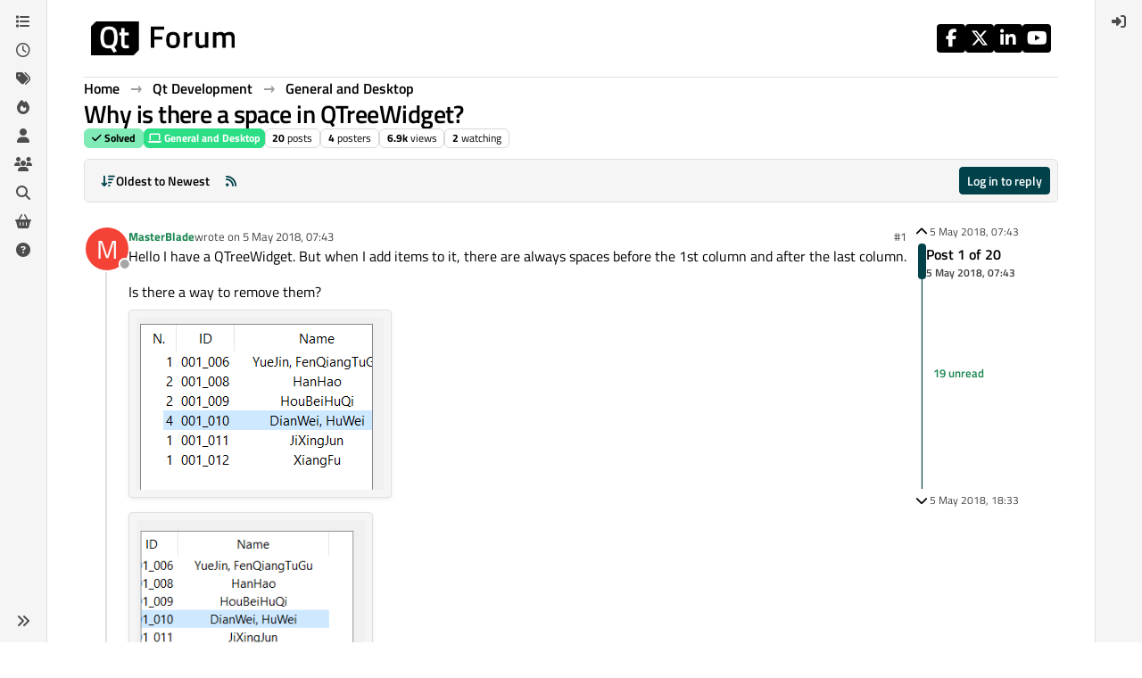

--- FILE ---
content_type: text/html; charset=utf-8
request_url: https://forum.qt.io/topic/90460/why-is-there-a-space-in-qtreewidget
body_size: 34268
content:
<!DOCTYPE html>
<html lang="en-GB" data-dir="ltr" style="direction: ltr;">
<head>
<!-- Qt - Google Tag Manager -->
<script>(function(w,d,s,l,i){w[l]=w[l]||[];w[l].push({'gtm.start':
new Date().getTime(),event:'gtm.js'});var f=d.getElementsByTagName(s)[0],
j=d.createElement(s),dl=l!='dataLayer'?'&l='+l:'';j.async=true;j.src=
'https://www.googletagmanager.com/gtm.js?id='+i+dl;f.parentNode.insertBefore(j,f);
})(window,document,'script','dataLayer','GTM-K584VXP');</script>
<!-- Qt - End Google Tag Manager -->
<!-- Qt Web components -->
<link rel="stylesheet" href="https://www.qt.io/hubfs/qt-web-components/2.0.0-rc.2/theme/default.css" />
<script type="module" src="https://www.qt.io/hubfs/qt-web-components/2.0.0-rc.2/main.js"></script>
<!-- End Qt Web components -->
<title>Why is there a space in QTreeWidget? | Qt Forum</title>
<meta name="viewport" content="width&#x3D;device-width, initial-scale&#x3D;1.0" />
	<meta name="content-type" content="text/html; charset=UTF-8" />
	<meta name="apple-mobile-web-app-capable" content="yes" />
	<meta name="mobile-web-app-capable" content="yes" />
	<meta property="og:site_name" content="Qt Forum" />
	<meta name="msapplication-badge" content="frequency=30; polling-uri=https://forum.qt.io/sitemap.xml" />
	<meta name="theme-color" content="#ffffff" />
	<meta name="keywords" content="Qt,discussion,question,q&amp;a,answer,forum" />
	<meta name="msapplication-square150x150logo" content="https://ddgobkiprc33d.cloudfront.net/fdabc3bf-87df-44e6-90c8-11d09667ec3c.png" />
	<meta name="title" content="Why is there a space in QTreeWidget?" />
	<meta property="og:title" content="Why is there a space in QTreeWidget?" />
	<meta property="og:type" content="article" />
	<meta property="article:published_time" content="2018-05-05T07:43:55.814Z" />
	<meta property="article:modified_time" content="2018-05-05T18:33:26.007Z" />
	<meta property="article:section" content="General and Desktop" />
	<meta name="description" content="Hello I have a QTreeWidget. But when I add items to it, there are always spaces before the 1st column and after the last column. Is there a way to remove them?" />
	<meta property="og:description" content="Hello I have a QTreeWidget. But when I add items to it, there are always spaces before the 1st column and after the last column. Is there a way to remove them?" />
	<meta property="og:image" content="https://ddgobkiprc33d.cloudfront.net/fdabc3bf-87df-44e6-90c8-11d09667ec3c.png" />
	<meta property="og:image:url" content="https://ddgobkiprc33d.cloudfront.net/fdabc3bf-87df-44e6-90c8-11d09667ec3c.png" />
	<meta property="og:image:width" content="471" />
	<meta property="og:image:height" content="111" />
	<meta property="og:url" content="https://forum.qt.io/topic/90460/why-is-there-a-space-in-qtreewidget" />
	
<link rel="stylesheet" type="text/css" href="/assets/client.css?v=a2287ee9168" />
<link rel="icon" type="image/x-icon" href="/assets/uploads/system/favicon.ico?v&#x3D;a2287ee9168" />
	<link rel="manifest" href="/manifest.webmanifest" crossorigin="use-credentials" />
	<link rel="search" type="application/opensearchdescription+xml" title="Qt Forum" href="/osd.xml" />
	<link rel="apple-touch-icon" href="/assets/uploads/system/touchicon-orig.png" />
	<link rel="icon" sizes="36x36" href="/assets/uploads/system/touchicon-36.png" />
	<link rel="icon" sizes="48x48" href="/assets/uploads/system/touchicon-48.png" />
	<link rel="icon" sizes="72x72" href="/assets/uploads/system/touchicon-72.png" />
	<link rel="icon" sizes="96x96" href="/assets/uploads/system/touchicon-96.png" />
	<link rel="icon" sizes="144x144" href="/assets/uploads/system/touchicon-144.png" />
	<link rel="icon" sizes="192x192" href="/assets/uploads/system/touchicon-192.png" />
	<link rel="prefetch stylesheet" href="/assets/plugins/nodebb-plugin-markdown/styles/default.css" />
	<link rel="prefetch" href="/assets/language/en-GB/markdown.json?v&#x3D;a2287ee9168" />
	<link rel="prefetch" href="/assets/src/modules/composer.js?v&#x3D;a2287ee9168" />
	<link rel="prefetch" href="/assets/src/modules/composer/uploads.js?v&#x3D;a2287ee9168" />
	<link rel="prefetch" href="/assets/src/modules/composer/drafts.js?v&#x3D;a2287ee9168" />
	<link rel="prefetch" href="/assets/src/modules/composer/tags.js?v&#x3D;a2287ee9168" />
	<link rel="prefetch" href="/assets/src/modules/composer/categoryList.js?v&#x3D;a2287ee9168" />
	<link rel="prefetch" href="/assets/src/modules/composer/resize.js?v&#x3D;a2287ee9168" />
	<link rel="prefetch" href="/assets/src/modules/composer/autocomplete.js?v&#x3D;a2287ee9168" />
	<link rel="prefetch" href="/assets/templates/composer.tpl?v&#x3D;a2287ee9168" />
	<link rel="prefetch" href="/assets/language/en-GB/topic.json?v&#x3D;a2287ee9168" />
	<link rel="prefetch" href="/assets/language/en-GB/modules.json?v&#x3D;a2287ee9168" />
	<link rel="prefetch" href="/assets/language/en-GB/tags.json?v&#x3D;a2287ee9168" />
	<link rel="canonical" href="https://forum.qt.io/topic/90460/why-is-there-a-space-in-qtreewidget" />
	<link rel="alternate" type="application/rss+xml" href="/topic/90460.rss" />
	<link rel="up" href="https://forum.qt.io/category/10/general-and-desktop" />
	<link rel="author" href="https://forum.qt.io/user/masterblade" />
	
<script>
var config = JSON.parse('{"relative_path":"","upload_url":"/assets/uploads","asset_base_url":"/assets","assetBaseUrl":"/assets","siteTitle":"Qt Forum","browserTitle":"Qt Forum","description":"Qt discussions, questions and answers","keywords":"Qt,discussion,question,q&amp;a,answer,forum","brand:logo":"https:&#x2F;&#x2F;ddgobkiprc33d.cloudfront.net&#x2F;fdabc3bf-87df-44e6-90c8-11d09667ec3c.png","titleLayout":"&#123;pageTitle&#125; | &#123;browserTitle&#125;","showSiteTitle":false,"maintenanceMode":false,"postQueue":0,"minimumTitleLength":3,"maximumTitleLength":255,"minimumPostLength":8,"maximumPostLength":32767,"minimumTagsPerTopic":0,"maximumTagsPerTopic":5,"minimumTagLength":3,"maximumTagLength":15,"undoTimeout":10000,"useOutgoingLinksPage":false,"allowGuestHandles":false,"allowTopicsThumbnail":false,"usePagination":false,"disableChat":false,"disableChatMessageEditing":false,"maximumChatMessageLength":1000,"socketioTransports":["websocket","polling"],"socketioOrigins":"https://forum.qt.io:*","websocketAddress":"","maxReconnectionAttempts":5,"reconnectionDelay":3000,"topicsPerPage":40,"postsPerPage":40,"maximumFileSize":2048,"theme:id":"nodebb-theme-qt","theme:src":"","defaultLang":"en-GB","userLang":"en-GB","loggedIn":false,"uid":-1,"cache-buster":"v=a2287ee9168","topicPostSort":"oldest_to_newest","categoryTopicSort":"recently_replied","csrf_token":false,"searchEnabled":true,"searchDefaultInQuick":"titles","bootswatchSkin":"","composer:showHelpTab":true,"enablePostHistory":true,"timeagoCutoff":30,"timeagoCodes":["af","am","ar","az-short","az","be","bg","bs","ca","cs","cy","da","de-short","de","dv","el","en-short","en","es-short","es","et","eu","fa-short","fa","fi","fr-short","fr","gl","he","hr","hu","hy","id","is","it-short","it","ja","jv","ko","ky","lt","lv","mk","nl","no","pl","pt-br-short","pt-br","pt-short","pt","ro","rs","ru","rw","si","sk","sl","sq","sr","sv","th","tr-short","tr","uk","ur","uz","vi","zh-CN","zh-TW"],"cookies":{"enabled":false,"message":"[[global:cookies.message]]","dismiss":"[[global:cookies.accept]]","link":"[[global:cookies.learn-more]]","link_url":"https:&#x2F;&#x2F;www.cookiesandyou.com"},"thumbs":{"size":512},"emailPrompt":0,"useragent":{"isSafari":false},"fontawesome":{"pro":false,"styles":["solid","brands","regular"],"version":"6.7.2"},"activitypub":{"probe":0},"acpLang":"undefined","topicSearchEnabled":false,"disableCustomUserSkins":true,"defaultBootswatchSkin":"","theme":{"enableQuickReply":true,"enableBreadcrumbs":true,"centerHeaderElements":false,"mobileTopicTeasers":false,"stickyToolbar":true,"autohideBottombar":true,"openSidebars":false,"chatModals":false},"openDraftsOnPageLoad":false,"markdown":{"highlight":1,"highlightLinesLanguageList":"[]","hljsLanguages":["common"],"theme":"default.css","defaultHighlightLanguage":"","externalMark":false},"composer-default":{},"spam-be-gone":{},"question-and-answer":{"makeDefault":"on","defaultCid":"0","forceQuestions":"on","defaultCid_4":"off","defaultCid_10":"off","defaultCid_11":"off","defaultCid_12":"off","defaultCid_13":"off","defaultCid_14":"off","defaultCid_52":"off","defaultCid_17":"off","defaultCid_21":"off","defaultCid_54":"off","defaultCid_20":"off","defaultCid_15":"off","defaultCid_45":"off","defaultCid_18":"off","defaultCid_19":"off","defaultCid_22":"off","defaultCid_53":"off","defaultCid_3":"off","defaultCid_6":"off","defaultCid_7":"off","defaultCid_23":"off","defaultCid_8":"off","defaultCid_9":"off","defaultCid_24":"off","defaultCid_25":"off","defaultCid_49":"off","defaultCid_48":"off","defaultCid_47":"off","defaultCid_34":"off","defaultCid_35":"off","defaultCid_36":"off","defaultCid_29":"off","defaultCid_39":"off","defaultCid_37":"off","defaultCid_46":"off","defaultCid_28":"off","defaultCid_43":"off","defaultCid_33":"off","defaultCid_26":"off","defaultCid_30":"off","defaultCid_40":"off","defaultCid_38":"off","defaultCid_42":"off","defaultCid_32":"off","defaultCid_41":"off","defaultCid_27":"off","defaultCid_31":"off","defaultCid_50":"off","defaultCid_51":"off","defaultCid_2":"off","defaultCid_5":"off","defaultCid_16":"off","defaultCid_44":"off","defaultCid_55":"off"}}');
var app = {
user: JSON.parse('{"uid":-1,"username":"Guest","displayname":"Guest","userslug":"","fullname":"Guest","email":"","icon:text":"?","icon:bgColor":"#aaa","groupTitle":"","groupTitleArray":[],"status":"offline","reputation":0,"email:confirmed":false,"unreadData":{"":{},"new":{},"watched":{},"unreplied":{}},"isAdmin":false,"isGlobalMod":false,"isMod":false,"privileges":{"chat":false,"chat:privileged":false,"upload:post:image":false,"upload:post:file":false,"signature":false,"invite":false,"group:create":false,"search:content":false,"search:users":false,"search:tags":false,"view:users":false,"view:tags":true,"view:groups":false,"local:login":false,"ban":false,"mute":false,"view:users:info":false},"blocks":[],"timeagoCode":"en","offline":true,"lastRoomId":null,"isEmailConfirmSent":false}')
};
document.documentElement.style.setProperty('--panel-offset', `${localStorage.getItem('panelOffset') || 0}px`);
</script>

<!-- 100% privacy-first analytics -->
<script data-collect-dnt="true" async src="https://scripts.simpleanalyticscdn.com/latest.js"></script>


<style>.topic [component="post/vote-count"]:hover {
  cursor: pointer;
}</style>

</head>
<body class="page-topic page-topic-90460 page-topic-why-is-there-a-space-in-qtreewidget template-topic page-topic-category-10 page-topic-category-general-and-desktop parent-category-4 parent-category-10 page-status-200 theme-qt user-guest skin-noskin">
<!-- Qt - Google Tag Manager (noscript) -->
<noscript><iframe src="https://www.googletagmanager.com/ns.html?id=GTM-K584VXP"
height="0" width="0" style="display:none;visibility:hidden"></iframe></noscript>
<!-- Qt - End Google Tag Manager (noscript) -->
<a class="visually-hidden-focusable position-absolute top-0 start-0 p-3 m-3 bg-body" style="z-index: 1021;" href="#content">Skip to content</a>
<div class="layout-container d-flex justify-content-between pb-4 pb-md-0">
<nav component="sidebar/left" class=" text-dark bg-light sidebar sidebar-left start-0 border-end vh-100 d-none d-lg-flex flex-column justify-content-between sticky-top">
<ul id="main-nav" class="list-unstyled d-flex flex-column w-100 gap-2 mt-2 overflow-y-auto">


<li class="nav-item mx-2 " title="Categories">
<a class="nav-link navigation-link d-flex gap-2 justify-content-between align-items-center "  href="&#x2F;categories"  aria-label="Categories">
<span class="d-flex gap-2 align-items-center text-nowrap truncate-open">
<span class="position-relative">

<i class="fa fa-fw fa-list" data-content=""></i>
<span component="navigation/count" class="visible-closed position-absolute top-0 start-100 translate-middle badge rounded-1 bg-primary hidden"></span>

</span>
<span class="nav-text small visible-open fw-semibold text-truncate">Categories</span>
</span>
<span component="navigation/count" class="visible-open badge rounded-1 bg-primary hidden"></span>
</a>

</li>



<li class="nav-item mx-2 " title="Recent">
<a class="nav-link navigation-link d-flex gap-2 justify-content-between align-items-center "  href="&#x2F;recent"  aria-label="Recent">
<span class="d-flex gap-2 align-items-center text-nowrap truncate-open">
<span class="position-relative">

<i class="fa fa-fw fa-clock-o" data-content=""></i>
<span component="navigation/count" class="visible-closed position-absolute top-0 start-100 translate-middle badge rounded-1 bg-primary hidden"></span>

</span>
<span class="nav-text small visible-open fw-semibold text-truncate">Recent</span>
</span>
<span component="navigation/count" class="visible-open badge rounded-1 bg-primary hidden"></span>
</a>

</li>



<li class="nav-item mx-2 " title="Tags">
<a class="nav-link navigation-link d-flex gap-2 justify-content-between align-items-center "  href="&#x2F;tags"  aria-label="Tags">
<span class="d-flex gap-2 align-items-center text-nowrap truncate-open">
<span class="position-relative">

<i class="fa fa-fw fa-tags" data-content=""></i>
<span component="navigation/count" class="visible-closed position-absolute top-0 start-100 translate-middle badge rounded-1 bg-primary hidden"></span>

</span>
<span class="nav-text small visible-open fw-semibold text-truncate">Tags</span>
</span>
<span component="navigation/count" class="visible-open badge rounded-1 bg-primary hidden"></span>
</a>

</li>



<li class="nav-item mx-2 " title="Popular">
<a class="nav-link navigation-link d-flex gap-2 justify-content-between align-items-center "  href="&#x2F;popular"  aria-label="Popular">
<span class="d-flex gap-2 align-items-center text-nowrap truncate-open">
<span class="position-relative">

<i class="fa fa-fw fa-fire" data-content=""></i>
<span component="navigation/count" class="visible-closed position-absolute top-0 start-100 translate-middle badge rounded-1 bg-primary hidden"></span>

</span>
<span class="nav-text small visible-open fw-semibold text-truncate">Popular</span>
</span>
<span component="navigation/count" class="visible-open badge rounded-1 bg-primary hidden"></span>
</a>

</li>



<li class="nav-item mx-2 " title="Users">
<a class="nav-link navigation-link d-flex gap-2 justify-content-between align-items-center "  href="&#x2F;users"  aria-label="Users">
<span class="d-flex gap-2 align-items-center text-nowrap truncate-open">
<span class="position-relative">

<i class="fa fa-fw fa-user" data-content=""></i>
<span component="navigation/count" class="visible-closed position-absolute top-0 start-100 translate-middle badge rounded-1 bg-primary hidden"></span>

</span>
<span class="nav-text small visible-open fw-semibold text-truncate">Users</span>
</span>
<span component="navigation/count" class="visible-open badge rounded-1 bg-primary hidden"></span>
</a>

</li>



<li class="nav-item mx-2 " title="Groups">
<a class="nav-link navigation-link d-flex gap-2 justify-content-between align-items-center "  href="&#x2F;groups"  aria-label="Groups">
<span class="d-flex gap-2 align-items-center text-nowrap truncate-open">
<span class="position-relative">

<i class="fa fa-fw fa-group" data-content=""></i>
<span component="navigation/count" class="visible-closed position-absolute top-0 start-100 translate-middle badge rounded-1 bg-primary hidden"></span>

</span>
<span class="nav-text small visible-open fw-semibold text-truncate">Groups</span>
</span>
<span component="navigation/count" class="visible-open badge rounded-1 bg-primary hidden"></span>
</a>

</li>



<li class="nav-item mx-2 " title="Search">
<a class="nav-link navigation-link d-flex gap-2 justify-content-between align-items-center "  href="&#x2F;search"  aria-label="Search">
<span class="d-flex gap-2 align-items-center text-nowrap truncate-open">
<span class="position-relative">

<i class="fa fa-fw fa-search" data-content=""></i>
<span component="navigation/count" class="visible-closed position-absolute top-0 start-100 translate-middle badge rounded-1 bg-primary hidden"></span>

</span>
<span class="nav-text small visible-open fw-semibold text-truncate">Search</span>
</span>
<span component="navigation/count" class="visible-open badge rounded-1 bg-primary hidden"></span>
</a>

</li>



<li class="nav-item mx-2 " title="Get Qt Extensions">
<a class="nav-link navigation-link d-flex gap-2 justify-content-between align-items-center "  href="https:&#x2F;&#x2F;marketplace.qt.io"  target="_blank" aria-label="Get Qt Extensions">
<span class="d-flex gap-2 align-items-center text-nowrap truncate-open">
<span class="position-relative">

<i class="fa fa-fw fa-shopping-basket" data-content=""></i>
<span component="navigation/count" class="visible-closed position-absolute top-0 start-100 translate-middle badge rounded-1 bg-primary hidden"></span>

</span>
<span class="nav-text small visible-open fw-semibold text-truncate">Get Qt Extensions</span>
</span>
<span component="navigation/count" class="visible-open badge rounded-1 bg-primary hidden"></span>
</a>

</li>



<li class="nav-item mx-2 " title="Unsolved">
<a class="nav-link navigation-link d-flex gap-2 justify-content-between align-items-center "  href="&#x2F;unsolved"  aria-label="Unsolved">
<span class="d-flex gap-2 align-items-center text-nowrap truncate-open">
<span class="position-relative">

<i class="fa fa-fw fa-question-circle" data-content=""></i>
<span component="navigation/count" class="visible-closed position-absolute top-0 start-100 translate-middle badge rounded-1 bg-primary hidden"></span>

</span>
<span class="nav-text small visible-open fw-semibold text-truncate">Unsolved</span>
</span>
<span component="navigation/count" class="visible-open badge rounded-1 bg-primary hidden"></span>
</a>

</li>


</ul>
<div class="sidebar-toggle-container align-self-start">

<div class="sidebar-toggle m-2 d-none d-lg-block">
<a href="#" role="button" component="sidebar/toggle" class="nav-link d-flex gap-2 align-items-center p-2 pointer w-100 text-nowrap" title="Expand" aria-label="Sidebar Toggle">
<i class="fa fa-fw fa-angles-right"></i>
<i class="fa fa-fw fa-angles-left"></i>
<span class="nav-text visible-open fw-semibold small lh-1">Collapse</span>
</a>
</div>
</div>
</nav>
<main id="panel" class="d-flex flex-column gap-3 flex-grow-1 mt-3" style="min-width: 0;">

<div class="container-lg px-md-4 brand-container">
<div class="col-12 d-flex border-bottom pb-3 ">

<div component="brand/wrapper" class="d-flex align-items-center gap-3 p-2 rounded-1 align-content-stretch ">

<a component="brand/anchor" href="/" title="Brand Logo">
<img component="brand/logo" alt="Brand Logo" class="" src="https://ddgobkiprc33d.cloudfront.net/fdabc3bf-87df-44e6-90c8-11d09667ec3c.png?v=a2287ee9168" />
</a>


</div>


<div data-widget-area="brand-header" class="flex-fill gap-3 p-2 align-self-center">

<div class="d-flex flex-row justify-content-end"><ul class="qt-theme-widget__social-media-links">
    <li>
        <a href="https://www.facebook.com/qt/" target="_blank" rel="noopener">
            <i class="fa-brands fa-facebook-f"></i>
        </a>
    </li>
    <li>
        <a href="https://twitter.com/qtproject" target="_blank" rel="noopener">
            <i class="fa-brands fa-x-twitter"></i>
        </a>
    </li>
    <li>
        <a href="https://www.linkedin.com/company/qtgroup/" target="_blank" rel="noopener">
            <i class="fa-brands fa-linkedin-in"></i>
        </a>
    </li>
    <li>
        <a href="https://www.youtube.com/user/QtStudios" target="_blank" rel="noopener">
            <i class="fa-brands fa-youtube"></i>
        </a>
    </li>
</ul></div>

</div>

</div>
</div>

<script>
const headerEl = document.getElementById('header-menu');
if (headerEl) {
const rect = headerEl.getBoundingClientRect();
const offset = Math.max(0, rect.bottom);
document.documentElement.style.setProperty('--panel-offset', offset + `px`);
} else {
document.documentElement.style.setProperty('--panel-offset', `0px`);
}
</script>
<div class="container-lg px-md-4 d-flex flex-column gap-3 h-100 mb-5 mb-lg-0" id="content">
<noscript>
<div class="alert alert-danger">
<p>
Your browser does not seem to support JavaScript. As a result, your viewing experience will be diminished, and you have been placed in <strong>read-only mode</strong>.
</p>
<p>
Please download a browser that supports JavaScript, or enable it if it's disabled (i.e. NoScript).
</p>
</div>
</noscript>
<script type="application/ld+json">
{
"@context": "https://schema.org",
"@type": "QAPage",
"mainEntity": {
"@type": "Question",
"name": "Why is there a space in QTreeWidget?",
"text": "<p dir=\"auto\">Hello I have a QTreeWidget. But when I add items to it, there are always spaces before the 1st column and after the last column.</p>\n<p dir=\"auto\">Is there a way to remove them?<br />\n<img src=\"https://ddgobkiprc33d.cloudfront.net/02e66736-c71e-480c-8c56-fabd4ef3eed8.PNG\" alt=\"0_1525506193278_1.PNG\" class=\" img-fluid img-markdown\" /><br />\n<img src=\"https://ddgobkiprc33d.cloudfront.net/829fb7c7-f886-4808-b3b4-0966207e6f5f.PNG\" alt=\"1_1525506193279_2.PNG\" class=\" img-fluid img-markdown\" /></p>\n",
"url": "",
"answerCount": 19,
"upvoteCount": 0,
"dateCreated": "2018-05-05T07:43:55.814Z",
"author": {
"@type": "Person",
"name": "MasterBlade",
"url": "/user/masterblade"
},
"acceptedAnswer": [

],
"suggestedAnswer": [

{
"@type": "Answer",
"text": "<p dir=\"auto\">Hi<br />\nYou set the text to be center aligned<br />\ntwi-&gt;setTextAlignment(0, Qt::AlignCenter);<br />\nso there will be spaces :)<br />\nTry with AlignLeft and see.</p>\n",
"dateCreated": "2018-05-05T07:57:56.615Z",
"url": "/post/456492",
"author": {
"@type": "Person",
"name": "mrjj",
"url": "/user/mrjj"
},
"upvoteCount": 3
}

]
}
}
</script><script type="application/ld+json">{
"@context": "https://schema.org",
"@type": "BreadcrumbList",
"itemListElement": [{
"@type": "ListItem",
"position": 1,
"name": "Qt Forum",
"item": "https://forum.qt.io"
}
,{
"@type": "ListItem",
"position": 2,
"name": "Qt Development"
,"item": "https://forum.qt.io/category/4/qt-development"
},{
"@type": "ListItem",
"position": 3,
"name": "General and Desktop"
,"item": "https://forum.qt.io/category/10/general-and-desktop"
},{
"@type": "ListItem",
"position": 4,
"name": "Why is there a space in QTreeWidget?"

}
]}</script>


<ol class="breadcrumb mb-0 " itemscope="itemscope" itemprop="breadcrumb" itemtype="http://schema.org/BreadcrumbList">

<li itemscope="itemscope" itemprop="itemListElement" itemtype="http://schema.org/ListItem" class="breadcrumb-item ">
<meta itemprop="position" content="1" />
<a href="https://forum.qt.io" itemprop="item">
<span class="fw-semibold" itemprop="name">Home</span>
</a>
</li>

<li itemscope="itemscope" itemprop="itemListElement" itemtype="http://schema.org/ListItem" class="breadcrumb-item ">
<meta itemprop="position" content="2" />
<a href="https://forum.qt.io/category/4/qt-development" itemprop="item">
<span class="fw-semibold" itemprop="name">Qt Development</span>
</a>
</li>

<li itemscope="itemscope" itemprop="itemListElement" itemtype="http://schema.org/ListItem" class="breadcrumb-item ">
<meta itemprop="position" content="3" />
<a href="https://forum.qt.io/category/10/general-and-desktop" itemprop="item">
<span class="fw-semibold" itemprop="name">General and Desktop</span>
</a>
</li>

<li component="breadcrumb/current" itemscope="itemscope" itemprop="itemListElement" itemtype="http://schema.org/ListItem" class="breadcrumb-item active">
<meta itemprop="position" content="4" />

<span class="fw-semibold" itemprop="name">Why is there a space in QTreeWidget?</span>

</li>

</ol>



<div class="flex-fill" itemid="/topic/90460/why-is-there-a-space-in-qtreewidget" itemscope itemtype="https://schema.org/DiscussionForumPosting">
<meta itemprop="headline" content="Why is there a space in QTreeWidget?">
<meta itemprop="text" content="Why is there a space in QTreeWidget?">
<meta itemprop="url" content="/topic/90460/why-is-there-a-space-in-qtreewidget">
<meta itemprop="datePublished" content="2018-05-05T07:43:55.814Z">
<meta itemprop="dateModified" content="2018-05-05T18:33:26.007Z">
<div itemprop="author" itemscope itemtype="https://schema.org/Person">
<meta itemprop="name" content="MasterBlade">
<meta itemprop="url" content="/user/masterblade">
</div>
<div class="d-flex flex-column gap-3">
<div class="d-flex gap-2 flex-wrap flex-lg-nowrap">
<div class="d-flex flex-column gap-3 flex-grow-1">
<h1 component="post/header" class="tracking-tight fw-semibold fs-3 mb-0 text-break ">
<span class="topic-title" component="topic/title">Why is there a space in QTreeWidget?</span>
</h1>
<div class="topic-info d-flex gap-2 align-items-center flex-wrap ">
<span component="topic/labels" class="d-flex gap-2 ">
<span component="topic/scheduled" class="badge badge border border-gray-300 text-body hidden">
<i class="fa fa-clock-o"></i> Scheduled
</span>
<span component="topic/pinned" class="badge badge border border-gray-300 text-body hidden">
<i class="fa fa-thumb-tack"></i> Pinned
</span>
<span component="topic/locked" class="badge badge border border-gray-300 text-body hidden">
<i class="fa fa-lock"></i> Locked
</span>
<a component="topic/moved" href="/category/" class="badge badge border border-gray-300 text-body text-decoration-none hidden">
<i class="fa fa-arrow-circle-right"></i> Moved
</a>
<span class="lh-1"><span class="answered badge border text-bg-success border-success"><i class="fa fa-check"></i><span> Solved</span></span></span>
</span>
<a href="/category/10/general-and-desktop" class="badge px-1 text-truncate text-decoration-none border" style="color: #FFFFFF;background-color: #2cde85;border-color: #2cde85!important; max-width: 70vw;">
			<i class="fa fa-fw fa-laptop"></i>
			General and Desktop
		</a>
<div data-tid="90460" component="topic/tags" class="lh-1 tags tag-list d-flex flex-wrap hidden-xs hidden-empty gap-2"></div>
<div class="d-flex gap-2"><span class="badge text-body border border-gray-300 stats text-xs">
<i class="fa-regular fa-fw fa-message visible-xs-inline" title="Posts"></i>
<span component="topic/post-count" title="20" class="fw-bold">20</span>
<span class="hidden-xs text-lowercase fw-normal">Posts</span>
</span>
<span class="badge text-body border border-gray-300 stats text-xs">
<i class="fa fa-fw fa-user visible-xs-inline" title="Posters"></i>
<span title="4" class="fw-bold">4</span>
<span class="hidden-xs text-lowercase fw-normal">Posters</span>
</span>
<span class="badge text-body border border-gray-300 stats text-xs">
<i class="fa fa-fw fa-eye visible-xs-inline" title="Views"></i>
<span class="fw-bold" title="6905">6.9k</span>
<span class="hidden-xs text-lowercase fw-normal">Views</span>
</span>

<span class="badge text-body border border-gray-300 stats text-xs">
<i class="fa fa-fw fa-bell-o visible-xs-inline" title="Watching"></i>
<span class="fw-bold" title="6905">2</span>
<span class="hidden-xs text-lowercase fw-normal">Watching</span>
</span>
</div>
</div>
</div>
<div class="d-flex flex-wrap flex-lg-nowrap gap-2 align-items-center mt-2 hidden-empty" component="topic/thumb/list"></div>
</div>
<div class="row mb-4 mb-lg-0">
<div class="topic col-lg-12">
<div class="sticky-tools " style="top: 0;">
<nav class="d-flex flex-nowrap my-2 p-0 border-0 rounded topic-main-buttons">
<div class="d-flex flex-row p-2 text-bg-light border rounded w-100 align-items-center">
<div class="d-flex me-auto mb-0 gap-2 align-items-center flex-wrap">


<div class="btn-group bottom-sheet" component="thread/sort">
<button class="btn btn-ghost btn-sm ff-secondary d-flex gap-2 align-items-center dropdown-toggle text-truncate" data-bs-toggle="dropdown" aria-haspopup="true" aria-expanded="false" aria-label="Post sort option, Oldest to Newest">
<i class="fa fa-fw fa-arrow-down-wide-short text-primary"></i>
<span class="d-none d-md-inline fw-semibold text-truncate text-nowrap">Oldest to Newest</span>
</button>
<ul class="dropdown-menu p-1 text-sm" role="menu">
<li>
<a class="dropdown-item rounded-1 d-flex align-items-center gap-2" href="#" class="oldest_to_newest" data-sort="oldest_to_newest" role="menuitem">
<span class="flex-grow-1">Oldest to Newest</span>
<i class="flex-shrink-0 fa fa-fw text-secondary"></i>
</a>
</li>
<li>
<a class="dropdown-item rounded-1 d-flex align-items-center gap-2" href="#" class="newest_to_oldest" data-sort="newest_to_oldest" role="menuitem">
<span class="flex-grow-1">Newest to Oldest</span>
<i class="flex-shrink-0 fa fa-fw text-secondary"></i>
</a>
</li>
<li>
<a class="dropdown-item rounded-1 d-flex align-items-center gap-2" href="#" class="most_votes" data-sort="most_votes" role="menuitem">
<span class="flex-grow-1">Most Votes</span>
<i class="flex-shrink-0 fa fa-fw text-secondary"></i>
</a>
</li>
</ul>
</div>


<a class="btn btn-ghost btn-sm d-none d-lg-flex align-items-center align-self-stretch" target="_blank" href="/topic/90460.rss" title="RSS Feed"><i class="fa fa-rss text-primary"></i></a>

</div>
<div component="topic/reply/container" class="btn-group hidden">
<a href="/compose?tid=90460" class="d-flex px-3 gap-2 align-items-center btn btn-sm btn-primary fw-semibold" component="topic/reply" data-ajaxify="false" role="button"><i class="fa fa-fw fa-reply  d-sm-block d-md-none "></i><span class="d-none d-md-block text-truncate text-nowrap">Reply</span></a>
<button type="button" class="btn btn-sm btn-primary dropdown-toggle flex-0" data-bs-toggle="dropdown" aria-haspopup="true" aria-expanded="false" aria-label="Reply options">
<span class="caret"></span>
</button>
<ul class="dropdown-menu dropdown-menu-end p-1 text-sm" role="menu">
<li><a class="dropdown-item rounded-1" href="#" component="topic/reply-as-topic" role="menuitem">Reply as topic</a></li>
</ul>
</div>


<a component="topic/reply/guest" href="/login" class="d-flex gap-2 align-items-center fw-semibold btn btn-sm btn-primary"><i class="fa fa-fw fa-sign-in  d-sm-block d-md-none "></i><span>Log in to reply</span></a>


</div>
</nav>
</div>



<div component="topic/deleted/message" class="alert alert-warning d-flex justify-content-between flex-wrap hidden">
<span>This topic has been deleted. Only users with topic management privileges can see it.</span>
<span>

</span>
</div>

<div class="d-flex gap-0 gap-lg-5">
<div class="posts-container" style="min-width: 0;">
<ul component="topic" class="posts timeline list-unstyled p-0 py-3" style="min-width: 0;" data-tid="90460" data-cid="10">

<li component="post" class="   topic-owner-post" data-index="0" data-pid="456486" data-uid="40625" data-timestamp="1525506235814" data-username="MasterBlade" data-userslug="masterblade" itemprop="comment" itemtype="http://schema.org/Comment" itemscope>
<a component="post/anchor" data-index="0" id="1"></a>
<meta itemprop="datePublished" content="2018-05-05T07:43:55.814Z">



<div class="d-flex align-items-start gap-3 post-container-parent">
<div class="bg-body d-none d-sm-block rounded-circle" style="outline: 2px solid var(--bs-body-bg);">
<a class="d-inline-block position-relative text-decoration-none" href="/user/masterblade" aria-label="Profile page for user MasterBlade">
<span title="MasterBlade" data-uid="40625" class="avatar  avatar-rounded" component="user/picture" style="--avatar-size: 48px; background-color: #f44336">M</span>

<span component="user/status" class="position-absolute top-100 start-100 border border-white border-2 rounded-circle status offline"><span class="visually-hidden">Offline</span></span>

</a>
</div>
<div class="post-container d-flex gap-2 flex-grow-1 flex-column w-100" style="min-width:0;">
<div class="d-flex align-items-start justify-content-between gap-1 flex-nowrap w-100 post-header" itemprop="author" itemscope itemtype="https://schema.org/Person">
<div class="d-flex gap-1 flex-wrap align-items-center text-truncate">
<meta itemprop="name" content="MasterBlade">
<meta itemprop="url" content="/user/masterblade">
<div class="d-flex flex-nowrap gap-1 align-items-center text-truncate">
<div class="bg-body d-sm-none">
<a class="d-inline-block position-relative text-decoration-none" href="/user/masterblade">
<span title="MasterBlade" data-uid="40625" class="avatar  avatar-rounded" component="user/picture" style="--avatar-size: 20px; background-color: #f44336">M</span>

<span component="user/status" class="position-absolute top-100 start-100 border border-white border-2 rounded-circle status offline"><span class="visually-hidden">Offline</span></span>

</a>
</div>
<a class="fw-bold text-nowrap text-truncate" href="/user/masterblade" data-username="MasterBlade" data-uid="40625">MasterBlade</a>
</div>


<div class="d-flex gap-1 align-items-center">
<span class="text-muted">wrote on <a href="/post/456486" class="timeago text-muted" title="2018-05-05T07:43:55.814Z"></a></span>
<i component="post/edit-indicator" class="fa fa-edit text-muted edit-icon hidden" title="Edited Invalid Date"></i>
<span data-editor="" component="post/editor" class="visually-hidden">last edited by  <span class="timeago" title="Invalid Date"></span></span>
</div>

</div>
<div class="d-flex align-items-center gap-1 justify-content-end">
<span class="bookmarked opacity-0 text-primary"><i class="fa fa-bookmark-o"></i></span>
<a href="/post/456486" class="post-index text-muted d-none d-md-inline">#1</a>
</div>
</div>
<div class="content text-break" component="post/content" itemprop="text">
<p dir="auto">Hello I have a QTreeWidget. But when I add items to it, there are always spaces before the 1st column and after the last column.</p>
<p dir="auto">Is there a way to remove them?<br />
<img src="https://ddgobkiprc33d.cloudfront.net/02e66736-c71e-480c-8c56-fabd4ef3eed8.PNG" alt="0_1525506193278_1.PNG" class=" img-fluid img-markdown" /><br />
<img src="https://ddgobkiprc33d.cloudfront.net/829fb7c7-f886-4808-b3b4-0966207e6f5f.PNG" alt="1_1525506193279_2.PNG" class=" img-fluid img-markdown" /></p>

</div>
<div component="post/footer" class="post-footer border-bottom pb-2">

<div class="d-flex flex-wrap-reverse gap-2 justify-content-between">

<a component="post/reply-count" data-target-component="post/replies/container" href="#" class="d-flex gap-2 align-items-center btn btn-ghost ff-secondary border rounded-1 p-1 text-muted text-decoration-none text-xs ">
<span component="post/reply-count/avatars" class="d-flex gap-1 ">

<span><img title="Taz742" data-uid="33392" class="avatar avatar-tooltip avatar-rounded" alt="Taz742" loading="lazy" component="avatar/picture" src="https://www.gravatar.com/avatar/76998162dd24ec5a177b67adaa3f8c86?size=192&d=mm" style="--avatar-size: 20px;" onError="this.remove()" itemprop="image" /><span title="Taz742" data-uid="33392" class="avatar avatar-tooltip avatar-rounded" component="avatar/icon" style="--avatar-size: 20px; background-color: #795548">T</span></span>

<span><img title="Diracsbracket" data-uid="28947" class="avatar avatar-tooltip avatar-rounded" alt="Diracsbracket" loading="lazy" component="avatar/picture" src="https://www.gravatar.com/avatar/3a990dd850a9300d8b8dc285f8309b87?size=192&d=mm" style="--avatar-size: 20px;" onError="this.remove()" itemprop="image" /><span title="Diracsbracket" data-uid="28947" class="avatar avatar-tooltip avatar-rounded" component="avatar/icon" style="--avatar-size: 20px; background-color: #f44336">D</span></span>


</span>
<span class="ms-2 replies-count fw-semibold text-nowrap" component="post/reply-count/text" data-replies="3">3 Replies</span>
<span class="ms-2 replies-last hidden-xs fw-semibold">Last reply <span class="timeago" title="2018-05-05T07:50:02.450Z"></span></span>
<i class="fa fa-fw fa-chevron-down" component="post/replies/open"></i>
</a>

<div component="post/actions" class="d-flex flex-grow-1 align-items-center justify-content-end gap-1 post-tools">
<!-- This partial intentionally left blank; overwritten by nodebb-plugin-reactions -->
<a component="post/reply" href="#" class="btn btn-ghost btn-sm hidden" title="Reply"><i class="fa fa-fw fa-reply text-primary"></i></a>
<a component="post/quote" href="#" class="btn btn-ghost btn-sm hidden" title="Quote"><i class="fa fa-fw fa-quote-right text-primary"></i></a>


<div class="d-flex votes align-items-center">
<a component="post/upvote" href="#" class="btn btn-ghost btn-sm" title="Upvote post">
<i class="fa fa-fw fa-chevron-up text-primary"></i>
</a>
<meta itemprop="upvoteCount" content="0">
<meta itemprop="downvoteCount" content="0">
<a href="#" class="px-2 mx-1 btn btn-ghost btn-sm" component="post/vote-count" data-votes="0" title="Voters">0</a>

</div>

<span component="post/tools" class="dropdown bottom-sheet ">
<a class="btn btn-ghost btn-sm ff-secondary dropdown-toggle" href="#" data-bs-toggle="dropdown" aria-haspopup="true" aria-expanded="false" aria-label="Post tools"><i class="fa fa-fw fa-ellipsis-v text-primary"></i></a>
<ul class="dropdown-menu dropdown-menu-end p-1 text-sm" role="menu"></ul>
</span>
</div>
</div>
<div component="post/replies/container" class="my-2 col-11 border rounded-1 p-3 hidden-empty"></div>
</div>
</div>
</div>

</li>




<li component="post" class="pt-4   " data-index="1" data-pid="456489" data-uid="33392" data-timestamp="1525506602450" data-username="Taz742" data-userslug="taz742" itemprop="comment" itemtype="http://schema.org/Comment" itemscope>
<a component="post/anchor" data-index="1" id="2"></a>
<meta itemprop="datePublished" content="2018-05-05T07:50:02.450Z">



<div component="post/parent" data-collapsed="true" data-parent-pid="456486" data-uid="40625" class="btn btn-ghost btn-sm d-flex gap-2 text-start flex-row mb-2" style="font-size: 13px;">
<div class="d-flex gap-2 text-nowrap">
<div class="d-flex flex-nowrap gap-1 align-items-center">
<a href="/user/masterblade" class="text-decoration-none lh-1"><span title="MasterBlade" data-uid="40625" class="avatar not-responsive align-middle avatar-rounded" component="avatar/icon" style="--avatar-size: 16px; background-color: #f44336">M</span></a>
<a class="fw-semibold text-truncate" style="max-width: 150px;" href="/user/masterblade">MasterBlade</a>
</div>
<a href="/post/456486" class="text-muted timeago text-nowrap hidden" title="2018-05-05T07:43:55.814Z"></a>
</div>
<div component="post/parent/content" class="text-muted line-clamp-1 text-break w-100"><p dir="auto">Hello I have a QTreeWidget. But when I add items to it, there are always spaces before the 1st column and after the last column.</p>
<p dir="auto">Is there a way to remove them?<br />
<img src="https://ddgobkiprc33d.cloudfront.net/02e66736-c71e-480c-8c56-fabd4ef3eed8.PNG" alt="0_1525506193278_1.PNG" class=" img-fluid img-markdown" /><br />
<img src="https://ddgobkiprc33d.cloudfront.net/829fb7c7-f886-4808-b3b4-0966207e6f5f.PNG" alt="1_1525506193279_2.PNG" class=" img-fluid img-markdown" /></p>
</div>
</div>

<div class="d-flex align-items-start gap-3 post-container-parent">
<div class="bg-body d-none d-sm-block rounded-circle" style="outline: 2px solid var(--bs-body-bg);">
<a class="d-inline-block position-relative text-decoration-none" href="/user/taz742" aria-label="Profile page for user Taz742">
<img title="Taz742" data-uid="33392" class="avatar  avatar-rounded" alt="Taz742" loading="lazy" component="user/picture" src="https://www.gravatar.com/avatar/76998162dd24ec5a177b67adaa3f8c86?size=192&d=mm" style="--avatar-size: 48px;" onError="this.remove()" itemprop="image" /><span title="Taz742" data-uid="33392" class="avatar  avatar-rounded" component="user/picture" style="--avatar-size: 48px; background-color: #795548">T</span>

<span component="user/status" class="position-absolute top-100 start-100 border border-white border-2 rounded-circle status offline"><span class="visually-hidden">Offline</span></span>

</a>
</div>
<div class="post-container d-flex gap-2 flex-grow-1 flex-column w-100" style="min-width:0;">
<div class="d-flex align-items-start justify-content-between gap-1 flex-nowrap w-100 post-header" itemprop="author" itemscope itemtype="https://schema.org/Person">
<div class="d-flex gap-1 flex-wrap align-items-center text-truncate">
<meta itemprop="name" content="Taz742">
<meta itemprop="url" content="/user/taz742">
<div class="d-flex flex-nowrap gap-1 align-items-center text-truncate">
<div class="bg-body d-sm-none">
<a class="d-inline-block position-relative text-decoration-none" href="/user/taz742">
<img title="Taz742" data-uid="33392" class="avatar  avatar-rounded" alt="Taz742" loading="lazy" component="user/picture" src="https://www.gravatar.com/avatar/76998162dd24ec5a177b67adaa3f8c86?size=192&d=mm" style="--avatar-size: 20px;" onError="this.remove()" itemprop="image" /><span title="Taz742" data-uid="33392" class="avatar  avatar-rounded" component="user/picture" style="--avatar-size: 20px; background-color: #795548">T</span>

<span component="user/status" class="position-absolute top-100 start-100 border border-white border-2 rounded-circle status offline"><span class="visually-hidden">Offline</span></span>

</a>
</div>
<a class="fw-bold text-nowrap text-truncate" href="/user/taz742" data-username="Taz742" data-uid="33392">Taz742</a>
</div>


<div class="d-flex gap-1 align-items-center">
<span class="text-muted">wrote on <a href="/post/456489" class="timeago text-muted" title="2018-05-05T07:50:02.450Z"></a></span>
<i component="post/edit-indicator" class="fa fa-edit text-muted edit-icon hidden" title="Edited Invalid Date"></i>
<span data-editor="" component="post/editor" class="visually-hidden">last edited by  <span class="timeago" title="Invalid Date"></span></span>
</div>

</div>
<div class="d-flex align-items-center gap-1 justify-content-end">
<span class="bookmarked opacity-0 text-primary"><i class="fa fa-bookmark-o"></i></span>
<a href="/post/456489" class="post-index text-muted d-none d-md-inline">#2</a>
</div>
</div>
<div class="content text-break" component="post/content" itemprop="text">
<p dir="auto"><a class="plugin-mentions-user plugin-mentions-a" href="/user/masterblade">@<bdi>MasterBlade</bdi></a><br />
Can you post how to populate treeWidget ?</p>

</div>
<div component="post/footer" class="post-footer border-bottom pb-2">

<div component="post/signature" data-uid="33392" class="text-xs text-muted mt-2"><p dir="auto">Do what you want.</p>
</div>

<div class="d-flex flex-wrap-reverse gap-2 justify-content-between">

<a component="post/reply-count" data-target-component="post/replies/container" href="#" class="d-flex gap-2 align-items-center btn btn-ghost ff-secondary border rounded-1 p-1 text-muted text-decoration-none text-xs hidden">
<span component="post/reply-count/avatars" class="d-flex gap-1 ">

<span><span title="MasterBlade" data-uid="40625" class="avatar avatar-tooltip avatar-rounded" component="avatar/icon" style="--avatar-size: 20px; background-color: #f44336">M</span></span>


</span>
<span class="ms-2 replies-count fw-semibold text-nowrap" component="post/reply-count/text" data-replies="1">1 Reply</span>
<span class="ms-2 replies-last hidden-xs fw-semibold">Last reply <span class="timeago" title="2018-05-05T07:56:14.053Z"></span></span>
<i class="fa fa-fw fa-chevron-down" component="post/replies/open"></i>
</a>

<div component="post/actions" class="d-flex flex-grow-1 align-items-center justify-content-end gap-1 post-tools">
<!-- This partial intentionally left blank; overwritten by nodebb-plugin-reactions -->
<a component="post/reply" href="#" class="btn btn-ghost btn-sm hidden" title="Reply"><i class="fa fa-fw fa-reply text-primary"></i></a>
<a component="post/quote" href="#" class="btn btn-ghost btn-sm hidden" title="Quote"><i class="fa fa-fw fa-quote-right text-primary"></i></a>


<div class="d-flex votes align-items-center">
<a component="post/upvote" href="#" class="btn btn-ghost btn-sm" title="Upvote post">
<i class="fa fa-fw fa-chevron-up text-primary"></i>
</a>
<meta itemprop="upvoteCount" content="0">
<meta itemprop="downvoteCount" content="0">
<a href="#" class="px-2 mx-1 btn btn-ghost btn-sm" component="post/vote-count" data-votes="0" title="Voters">0</a>

</div>

<span component="post/tools" class="dropdown bottom-sheet ">
<a class="btn btn-ghost btn-sm ff-secondary dropdown-toggle" href="#" data-bs-toggle="dropdown" aria-haspopup="true" aria-expanded="false" aria-label="Post tools"><i class="fa fa-fw fa-ellipsis-v text-primary"></i></a>
<ul class="dropdown-menu dropdown-menu-end p-1 text-sm" role="menu"></ul>
</span>
</div>
</div>
<div component="post/replies/container" class="my-2 col-11 border rounded-1 p-3 hidden-empty"></div>
</div>
</div>
</div>

</li>




<li component="post" class="pt-4   topic-owner-post" data-index="2" data-pid="456490" data-uid="40625" data-timestamp="1525506974053" data-username="MasterBlade" data-userslug="masterblade" itemprop="comment" itemtype="http://schema.org/Comment" itemscope>
<a component="post/anchor" data-index="2" id="3"></a>
<meta itemprop="datePublished" content="2018-05-05T07:56:14.053Z">



<div component="post/parent" data-collapsed="true" data-parent-pid="456489" data-uid="33392" class="btn btn-ghost btn-sm d-flex gap-2 text-start flex-row mb-2" style="font-size: 13px;">
<div class="d-flex gap-2 text-nowrap">
<div class="d-flex flex-nowrap gap-1 align-items-center">
<a href="/user/taz742" class="text-decoration-none lh-1"><img title="Taz742" data-uid="33392" class="avatar not-responsive align-middle avatar-rounded" alt="Taz742" loading="lazy" component="avatar/picture" src="https://www.gravatar.com/avatar/76998162dd24ec5a177b67adaa3f8c86?size=192&d=mm" style="--avatar-size: 16px;" onError="this.remove()" itemprop="image" /><span title="Taz742" data-uid="33392" class="avatar not-responsive align-middle avatar-rounded" component="avatar/icon" style="--avatar-size: 16px; background-color: #795548">T</span></a>
<a class="fw-semibold text-truncate" style="max-width: 150px;" href="/user/taz742">Taz742</a>
</div>
<a href="/post/456489" class="text-muted timeago text-nowrap hidden" title="2018-05-05T07:50:02.450Z"></a>
</div>
<div component="post/parent/content" class="text-muted line-clamp-1 text-break w-100"><p dir="auto"><a class="plugin-mentions-user plugin-mentions-a" href="/user/masterblade">@<bdi>MasterBlade</bdi></a><br />
Can you post how to populate treeWidget ?</p>
</div>
</div>

<div class="d-flex align-items-start gap-3 post-container-parent">
<div class="bg-body d-none d-sm-block rounded-circle" style="outline: 2px solid var(--bs-body-bg);">
<a class="d-inline-block position-relative text-decoration-none" href="/user/masterblade" aria-label="Profile page for user MasterBlade">
<span title="MasterBlade" data-uid="40625" class="avatar  avatar-rounded" component="user/picture" style="--avatar-size: 48px; background-color: #f44336">M</span>

<span component="user/status" class="position-absolute top-100 start-100 border border-white border-2 rounded-circle status offline"><span class="visually-hidden">Offline</span></span>

</a>
</div>
<div class="post-container d-flex gap-2 flex-grow-1 flex-column w-100" style="min-width:0;">
<div class="d-flex align-items-start justify-content-between gap-1 flex-nowrap w-100 post-header" itemprop="author" itemscope itemtype="https://schema.org/Person">
<div class="d-flex gap-1 flex-wrap align-items-center text-truncate">
<meta itemprop="name" content="MasterBlade">
<meta itemprop="url" content="/user/masterblade">
<div class="d-flex flex-nowrap gap-1 align-items-center text-truncate">
<div class="bg-body d-sm-none">
<a class="d-inline-block position-relative text-decoration-none" href="/user/masterblade">
<span title="MasterBlade" data-uid="40625" class="avatar  avatar-rounded" component="user/picture" style="--avatar-size: 20px; background-color: #f44336">M</span>

<span component="user/status" class="position-absolute top-100 start-100 border border-white border-2 rounded-circle status offline"><span class="visually-hidden">Offline</span></span>

</a>
</div>
<a class="fw-bold text-nowrap text-truncate" href="/user/masterblade" data-username="MasterBlade" data-uid="40625">MasterBlade</a>
</div>


<div class="d-flex gap-1 align-items-center">
<span class="text-muted">wrote on <a href="/post/456490" class="timeago text-muted" title="2018-05-05T07:56:14.053Z"></a></span>
<i component="post/edit-indicator" class="fa fa-edit text-muted edit-icon hidden" title="Edited Invalid Date"></i>
<span data-editor="" component="post/editor" class="visually-hidden">last edited by  <span class="timeago" title="Invalid Date"></span></span>
</div>

</div>
<div class="d-flex align-items-center gap-1 justify-content-end">
<span class="bookmarked opacity-0 text-primary"><i class="fa fa-bookmark-o"></i></span>
<a href="/post/456490" class="post-index text-muted d-none d-md-inline">#3</a>
</div>
</div>
<div class="content text-break" component="post/content" itemprop="text">
<p dir="auto"><a class="plugin-mentions-user plugin-mentions-a" href="/user/taz742">@<bdi>Taz742</bdi></a> said in <a href="/post/456489">Why is there a space in QTreeWidget?</a>:</p>
<blockquote>
<p dir="auto"><a class="plugin-mentions-user plugin-mentions-a" href="/user/masterblade">@<bdi>MasterBlade</bdi></a><br />
Can you post how to populate treeWidget ?</p>
</blockquote>
<pre><code>void Deck::AMD(int row)
{
    QList&lt;QTreeWidgetItem*&gt; s = ui-&gt;DeckList-&gt;findItems(ui-&gt;CardList-&gt;item(row, 0)-&gt;text(),
                                                        Qt::MatchFlag::MatchExactly, 1);
    if (s.isEmpty()){
        QTreeWidgetItem *twi = new QTreeWidgetItem(ui-&gt;DeckList);
        twi-&gt;setText(0, "1");
        twi-&gt;setText(1, ui-&gt;CardList-&gt;item(row, 0)-&gt;text());
        twi-&gt;setText(2, ui-&gt;CardList-&gt;item(row, 1)-&gt;text());
        twi-&gt;setTextAlignment(0, Qt::AlignCenter);
        twi-&gt;setTextAlignment(1, Qt::AlignCenter);
        twi-&gt;setTextAlignment(2, Qt::AlignCenter);
    }
    else{
        uint8_t no = s.constFirst()-&gt;text(0).toUInt();
        s.constFirst()-&gt;setText(0, QString::number(no + 1));
    }
    ui-&gt;DeckList-&gt;sortByColumn(1, Qt::AscendingOrder);
}
</code></pre>

</div>
<div component="post/footer" class="post-footer border-bottom pb-2">

<div class="d-flex flex-wrap-reverse gap-2 justify-content-end">

<a component="post/reply-count" data-target-component="post/replies/container" href="#" class="d-flex gap-2 align-items-center btn btn-ghost ff-secondary border rounded-1 p-1 text-muted text-decoration-none text-xs hidden">
<span component="post/reply-count/avatars" class="d-flex gap-1 ">


</span>
<span class="ms-2 replies-count fw-semibold text-nowrap" component="post/reply-count/text" data-replies="0">1 Reply</span>
<span class="ms-2 replies-last hidden-xs fw-semibold">Last reply <span class="timeago" title=""></span></span>
<i class="fa fa-fw fa-chevron-down" component="post/replies/open"></i>
</a>

<div component="post/actions" class="d-flex flex-grow-1 align-items-center justify-content-end gap-1 post-tools">
<!-- This partial intentionally left blank; overwritten by nodebb-plugin-reactions -->
<a component="post/reply" href="#" class="btn btn-ghost btn-sm hidden" title="Reply"><i class="fa fa-fw fa-reply text-primary"></i></a>
<a component="post/quote" href="#" class="btn btn-ghost btn-sm hidden" title="Quote"><i class="fa fa-fw fa-quote-right text-primary"></i></a>


<div class="d-flex votes align-items-center">
<a component="post/upvote" href="#" class="btn btn-ghost btn-sm" title="Upvote post">
<i class="fa fa-fw fa-chevron-up text-primary"></i>
</a>
<meta itemprop="upvoteCount" content="0">
<meta itemprop="downvoteCount" content="0">
<a href="#" class="px-2 mx-1 btn btn-ghost btn-sm" component="post/vote-count" data-votes="0" title="Voters">0</a>

</div>

<span component="post/tools" class="dropdown bottom-sheet ">
<a class="btn btn-ghost btn-sm ff-secondary dropdown-toggle" href="#" data-bs-toggle="dropdown" aria-haspopup="true" aria-expanded="false" aria-label="Post tools"><i class="fa fa-fw fa-ellipsis-v text-primary"></i></a>
<ul class="dropdown-menu dropdown-menu-end p-1 text-sm" role="menu"></ul>
</span>
</div>
</div>
<div component="post/replies/container" class="my-2 col-11 border rounded-1 p-3 hidden-empty"></div>
</div>
</div>
</div>

</li>




<li component="post" class="pt-4   " data-index="3" data-pid="456492" data-uid="18260" data-timestamp="1525507076615" data-username="mrjj" data-userslug="mrjj" itemprop="comment" itemtype="http://schema.org/Comment" itemscope>
<a component="post/anchor" data-index="3" id="4"></a>
<meta itemprop="datePublished" content="2018-05-05T07:57:56.615Z">

<meta itemprop="dateModified" content="2018-05-05T07:58:54.750Z">



<div class="d-flex align-items-start gap-3 post-container-parent">
<div class="bg-body d-none d-sm-block rounded-circle" style="outline: 2px solid var(--bs-body-bg);">
<a class="d-inline-block position-relative text-decoration-none" href="/user/mrjj" aria-label="Profile page for user mrjj">
<img title="mrjj" data-uid="18260" class="avatar  avatar-rounded" alt="mrjj" loading="lazy" component="user/picture" src="https://www.gravatar.com/avatar/bdb648df61ad37e4592e194063f4a784?size=192&d=mm" style="--avatar-size: 48px;" onError="this.remove()" itemprop="image" /><span title="mrjj" data-uid="18260" class="avatar  avatar-rounded" component="user/picture" style="--avatar-size: 48px; background-color: #e91e63">M</span>

<span component="user/status" class="position-absolute top-100 start-100 border border-white border-2 rounded-circle status offline"><span class="visually-hidden">Offline</span></span>

</a>
</div>
<div class="post-container d-flex gap-2 flex-grow-1 flex-column w-100" style="min-width:0;">
<div class="d-flex align-items-start justify-content-between gap-1 flex-nowrap w-100 post-header" itemprop="author" itemscope itemtype="https://schema.org/Person">
<div class="d-flex gap-1 flex-wrap align-items-center text-truncate">
<meta itemprop="name" content="mrjj">
<meta itemprop="url" content="/user/mrjj">
<div class="d-flex flex-nowrap gap-1 align-items-center text-truncate">
<div class="bg-body d-sm-none">
<a class="d-inline-block position-relative text-decoration-none" href="/user/mrjj">
<img title="mrjj" data-uid="18260" class="avatar  avatar-rounded" alt="mrjj" loading="lazy" component="user/picture" src="https://www.gravatar.com/avatar/bdb648df61ad37e4592e194063f4a784?size=192&d=mm" style="--avatar-size: 20px;" onError="this.remove()" itemprop="image" /><span title="mrjj" data-uid="18260" class="avatar  avatar-rounded" component="user/picture" style="--avatar-size: 20px; background-color: #e91e63">M</span>

<span component="user/status" class="position-absolute top-100 start-100 border border-white border-2 rounded-circle status offline"><span class="visually-hidden">Offline</span></span>

</a>
</div>
<a class="fw-bold text-nowrap text-truncate" href="/user/mrjj" data-username="mrjj" data-uid="18260">mrjj</a>
</div>


<a href="/groups/lifetime-qt-champion" class="badge rounded-1 text-uppercase text-truncate text-decoration-none" style="max-width: 150px;color:#ffffff;background-color: #80c342;"><i class="fa fa-university me-1"></i><span class="badge-text align-text-bottom">Lifetime Qt Champion</span></a>



<div class="d-flex gap-1 align-items-center">
<span class="text-muted">wrote on <a href="/post/456492" class="timeago text-muted" title="2018-05-05T07:57:56.615Z"></a></span>
<i component="post/edit-indicator" class="fa fa-edit text-muted edit-icon " title="Edited 05/05/2018, 07:58"></i>
<span data-editor="mrjj" component="post/editor" class="visually-hidden">last edited by mrjj <span class="timeago" title="05/05/2018&#44; 07:58"></span></span>
</div>

</div>
<div class="d-flex align-items-center gap-1 justify-content-end">
<span class="bookmarked opacity-0 text-primary"><i class="fa fa-bookmark-o"></i></span>
<a href="/post/456492" class="post-index text-muted d-none d-md-inline">#4</a>
</div>
</div>
<div class="content text-break" component="post/content" itemprop="text">
<p dir="auto">Hi<br />
You set the text to be center aligned<br />
twi-&gt;setTextAlignment(0, Qt::AlignCenter);<br />
so there will be spaces :)<br />
Try with AlignLeft and see.</p>

</div>
<div component="post/footer" class="post-footer border-bottom pb-2">

<div class="d-flex flex-wrap-reverse gap-2 justify-content-between">

<a component="post/reply-count" data-target-component="post/replies/container" href="#" class="d-flex gap-2 align-items-center btn btn-ghost ff-secondary border rounded-1 p-1 text-muted text-decoration-none text-xs hidden">
<span component="post/reply-count/avatars" class="d-flex gap-1 ">

<span><span title="MasterBlade" data-uid="40625" class="avatar avatar-tooltip avatar-rounded" component="avatar/icon" style="--avatar-size: 20px; background-color: #f44336">M</span></span>


</span>
<span class="ms-2 replies-count fw-semibold text-nowrap" component="post/reply-count/text" data-replies="1">1 Reply</span>
<span class="ms-2 replies-last hidden-xs fw-semibold">Last reply <span class="timeago" title="2018-05-05T08:09:52.044Z"></span></span>
<i class="fa fa-fw fa-chevron-down" component="post/replies/open"></i>
</a>

<div component="post/actions" class="d-flex flex-grow-1 align-items-center justify-content-end gap-1 post-tools">
<!-- This partial intentionally left blank; overwritten by nodebb-plugin-reactions -->
<a component="post/reply" href="#" class="btn btn-ghost btn-sm hidden" title="Reply"><i class="fa fa-fw fa-reply text-primary"></i></a>
<a component="post/quote" href="#" class="btn btn-ghost btn-sm hidden" title="Quote"><i class="fa fa-fw fa-quote-right text-primary"></i></a>


<div class="d-flex votes align-items-center">
<a component="post/upvote" href="#" class="btn btn-ghost btn-sm" title="Upvote post">
<i class="fa fa-fw fa-chevron-up text-primary"></i>
</a>
<meta itemprop="upvoteCount" content="3">
<meta itemprop="downvoteCount" content="0">
<a href="#" class="px-2 mx-1 btn btn-ghost btn-sm" component="post/vote-count" data-votes="3" title="Voters">3</a>

</div>

<span component="post/tools" class="dropdown bottom-sheet ">
<a class="btn btn-ghost btn-sm ff-secondary dropdown-toggle" href="#" data-bs-toggle="dropdown" aria-haspopup="true" aria-expanded="false" aria-label="Post tools"><i class="fa fa-fw fa-ellipsis-v text-primary"></i></a>
<ul class="dropdown-menu dropdown-menu-end p-1 text-sm" role="menu"></ul>
</span>
</div>
</div>
<div component="post/replies/container" class="my-2 col-11 border rounded-1 p-3 hidden-empty"></div>
</div>
</div>
</div>

</li>




<li component="post" class="pt-4   topic-owner-post" data-index="4" data-pid="456493" data-uid="40625" data-timestamp="1525507792044" data-username="MasterBlade" data-userslug="masterblade" itemprop="comment" itemtype="http://schema.org/Comment" itemscope>
<a component="post/anchor" data-index="4" id="5"></a>
<meta itemprop="datePublished" content="2018-05-05T08:09:52.044Z">



<div component="post/parent" data-collapsed="true" data-parent-pid="456492" data-uid="18260" class="btn btn-ghost btn-sm d-flex gap-2 text-start flex-row mb-2" style="font-size: 13px;">
<div class="d-flex gap-2 text-nowrap">
<div class="d-flex flex-nowrap gap-1 align-items-center">
<a href="/user/mrjj" class="text-decoration-none lh-1"><img title="mrjj" data-uid="18260" class="avatar not-responsive align-middle avatar-rounded" alt="mrjj" loading="lazy" component="avatar/picture" src="https://www.gravatar.com/avatar/bdb648df61ad37e4592e194063f4a784?size=192&d=mm" style="--avatar-size: 16px;" onError="this.remove()" itemprop="image" /><span title="mrjj" data-uid="18260" class="avatar not-responsive align-middle avatar-rounded" component="avatar/icon" style="--avatar-size: 16px; background-color: #e91e63">M</span></a>
<a class="fw-semibold text-truncate" style="max-width: 150px;" href="/user/mrjj">mrjj</a>
</div>
<a href="/post/456492" class="text-muted timeago text-nowrap hidden" title="2018-05-05T07:57:56.615Z"></a>
</div>
<div component="post/parent/content" class="text-muted line-clamp-1 text-break w-100"><p dir="auto">Hi<br />
You set the text to be center aligned<br />
twi-&gt;setTextAlignment(0, Qt::AlignCenter);<br />
so there will be spaces :)<br />
Try with AlignLeft and see.</p>
</div>
</div>

<div class="d-flex align-items-start gap-3 post-container-parent">
<div class="bg-body d-none d-sm-block rounded-circle" style="outline: 2px solid var(--bs-body-bg);">
<a class="d-inline-block position-relative text-decoration-none" href="/user/masterblade" aria-label="Profile page for user MasterBlade">
<span title="MasterBlade" data-uid="40625" class="avatar  avatar-rounded" component="user/picture" style="--avatar-size: 48px; background-color: #f44336">M</span>

<span component="user/status" class="position-absolute top-100 start-100 border border-white border-2 rounded-circle status offline"><span class="visually-hidden">Offline</span></span>

</a>
</div>
<div class="post-container d-flex gap-2 flex-grow-1 flex-column w-100" style="min-width:0;">
<div class="d-flex align-items-start justify-content-between gap-1 flex-nowrap w-100 post-header" itemprop="author" itemscope itemtype="https://schema.org/Person">
<div class="d-flex gap-1 flex-wrap align-items-center text-truncate">
<meta itemprop="name" content="MasterBlade">
<meta itemprop="url" content="/user/masterblade">
<div class="d-flex flex-nowrap gap-1 align-items-center text-truncate">
<div class="bg-body d-sm-none">
<a class="d-inline-block position-relative text-decoration-none" href="/user/masterblade">
<span title="MasterBlade" data-uid="40625" class="avatar  avatar-rounded" component="user/picture" style="--avatar-size: 20px; background-color: #f44336">M</span>

<span component="user/status" class="position-absolute top-100 start-100 border border-white border-2 rounded-circle status offline"><span class="visually-hidden">Offline</span></span>

</a>
</div>
<a class="fw-bold text-nowrap text-truncate" href="/user/masterblade" data-username="MasterBlade" data-uid="40625">MasterBlade</a>
</div>


<div class="d-flex gap-1 align-items-center">
<span class="text-muted">wrote on <a href="/post/456493" class="timeago text-muted" title="2018-05-05T08:09:52.044Z"></a></span>
<i component="post/edit-indicator" class="fa fa-edit text-muted edit-icon hidden" title="Edited Invalid Date"></i>
<span data-editor="" component="post/editor" class="visually-hidden">last edited by  <span class="timeago" title="Invalid Date"></span></span>
</div>

</div>
<div class="d-flex align-items-center gap-1 justify-content-end">
<span class="bookmarked opacity-0 text-primary"><i class="fa fa-bookmark-o"></i></span>
<a href="/post/456493" class="post-index text-muted d-none d-md-inline">#5</a>
</div>
</div>
<div class="content text-break" component="post/content" itemprop="text">
<p dir="auto"><a class="plugin-mentions-user plugin-mentions-a" href="/user/mrjj">@<bdi>mrjj</bdi></a> said in <a href="/post/456492">Why is there a space in QTreeWidget?</a>:</p>
<blockquote>
<p dir="auto">Hi<br />
You set the text to be center aligned<br />
twi-&gt;setTextAlignment(0, Qt::AlignCenter);<br />
so there will be spaces :)<br />
Try with AlignLeft and see.</p>
</blockquote>
<p dir="auto">No way. I aligned to the left but still got space.<br />
And there are also spaces at the end of the row.<br />
<img src="https://ddgobkiprc33d.cloudfront.net/e6489b0a-64a6-4560-90d4-4afa289d431a.PNG" alt="0_1525507777399_1.PNG" class=" img-fluid img-markdown" /></p>

</div>
<div component="post/footer" class="post-footer border-bottom pb-2">

<div class="d-flex flex-wrap-reverse gap-2 justify-content-between">

<a component="post/reply-count" data-target-component="post/replies/container" href="#" class="d-flex gap-2 align-items-center btn btn-ghost ff-secondary border rounded-1 p-1 text-muted text-decoration-none text-xs hidden">
<span component="post/reply-count/avatars" class="d-flex gap-1 ">

<span><img title="Taz742" data-uid="33392" class="avatar avatar-tooltip avatar-rounded" alt="Taz742" loading="lazy" component="avatar/picture" src="https://www.gravatar.com/avatar/76998162dd24ec5a177b67adaa3f8c86?size=192&d=mm" style="--avatar-size: 20px;" onError="this.remove()" itemprop="image" /><span title="Taz742" data-uid="33392" class="avatar avatar-tooltip avatar-rounded" component="avatar/icon" style="--avatar-size: 20px; background-color: #795548">T</span></span>


</span>
<span class="ms-2 replies-count fw-semibold text-nowrap" component="post/reply-count/text" data-replies="1">1 Reply</span>
<span class="ms-2 replies-last hidden-xs fw-semibold">Last reply <span class="timeago" title="2018-05-05T08:11:12.430Z"></span></span>
<i class="fa fa-fw fa-chevron-down" component="post/replies/open"></i>
</a>

<div component="post/actions" class="d-flex flex-grow-1 align-items-center justify-content-end gap-1 post-tools">
<!-- This partial intentionally left blank; overwritten by nodebb-plugin-reactions -->
<a component="post/reply" href="#" class="btn btn-ghost btn-sm hidden" title="Reply"><i class="fa fa-fw fa-reply text-primary"></i></a>
<a component="post/quote" href="#" class="btn btn-ghost btn-sm hidden" title="Quote"><i class="fa fa-fw fa-quote-right text-primary"></i></a>


<div class="d-flex votes align-items-center">
<a component="post/upvote" href="#" class="btn btn-ghost btn-sm" title="Upvote post">
<i class="fa fa-fw fa-chevron-up text-primary"></i>
</a>
<meta itemprop="upvoteCount" content="0">
<meta itemprop="downvoteCount" content="0">
<a href="#" class="px-2 mx-1 btn btn-ghost btn-sm" component="post/vote-count" data-votes="0" title="Voters">0</a>

</div>

<span component="post/tools" class="dropdown bottom-sheet ">
<a class="btn btn-ghost btn-sm ff-secondary dropdown-toggle" href="#" data-bs-toggle="dropdown" aria-haspopup="true" aria-expanded="false" aria-label="Post tools"><i class="fa fa-fw fa-ellipsis-v text-primary"></i></a>
<ul class="dropdown-menu dropdown-menu-end p-1 text-sm" role="menu"></ul>
</span>
</div>
</div>
<div component="post/replies/container" class="my-2 col-11 border rounded-1 p-3 hidden-empty"></div>
</div>
</div>
</div>

</li>




<li component="post" class="pt-4   " data-index="5" data-pid="456494" data-uid="33392" data-timestamp="1525507872430" data-username="Taz742" data-userslug="taz742" itemprop="comment" itemtype="http://schema.org/Comment" itemscope>
<a component="post/anchor" data-index="5" id="6"></a>
<meta itemprop="datePublished" content="2018-05-05T08:11:12.430Z">



<div component="post/parent" data-collapsed="true" data-parent-pid="456493" data-uid="40625" class="btn btn-ghost btn-sm d-flex gap-2 text-start flex-row mb-2" style="font-size: 13px;">
<div class="d-flex gap-2 text-nowrap">
<div class="d-flex flex-nowrap gap-1 align-items-center">
<a href="/user/masterblade" class="text-decoration-none lh-1"><span title="MasterBlade" data-uid="40625" class="avatar not-responsive align-middle avatar-rounded" component="avatar/icon" style="--avatar-size: 16px; background-color: #f44336">M</span></a>
<a class="fw-semibold text-truncate" style="max-width: 150px;" href="/user/masterblade">MasterBlade</a>
</div>
<a href="/post/456493" class="text-muted timeago text-nowrap hidden" title="2018-05-05T08:09:52.044Z"></a>
</div>
<div component="post/parent/content" class="text-muted line-clamp-1 text-break w-100"><p dir="auto"><a class="plugin-mentions-user plugin-mentions-a" href="/user/mrjj">@<bdi>mrjj</bdi></a> said in <a href="/post/456492">Why is there a space in QTreeWidget?</a>:</p>
<blockquote>
<p dir="auto">Hi<br />
You set the text to be center aligned<br />
twi-&gt;setTextAlignment(0, Qt::AlignCenter);<br />
so there will be spaces :)<br />
Try with AlignLeft and see.</p>
</blockquote>
<p dir="auto">No way. I aligned to the left but still got space.<br />
And there are also spaces at the end of the row.<br />
<img src="https://ddgobkiprc33d.cloudfront.net/e6489b0a-64a6-4560-90d4-4afa289d431a.PNG" alt="0_1525507777399_1.PNG" class=" img-fluid img-markdown" /></p>
</div>
</div>

<div class="d-flex align-items-start gap-3 post-container-parent">
<div class="bg-body d-none d-sm-block rounded-circle" style="outline: 2px solid var(--bs-body-bg);">
<a class="d-inline-block position-relative text-decoration-none" href="/user/taz742" aria-label="Profile page for user Taz742">
<img title="Taz742" data-uid="33392" class="avatar  avatar-rounded" alt="Taz742" loading="lazy" component="user/picture" src="https://www.gravatar.com/avatar/76998162dd24ec5a177b67adaa3f8c86?size=192&d=mm" style="--avatar-size: 48px;" onError="this.remove()" itemprop="image" /><span title="Taz742" data-uid="33392" class="avatar  avatar-rounded" component="user/picture" style="--avatar-size: 48px; background-color: #795548">T</span>

<span component="user/status" class="position-absolute top-100 start-100 border border-white border-2 rounded-circle status offline"><span class="visually-hidden">Offline</span></span>

</a>
</div>
<div class="post-container d-flex gap-2 flex-grow-1 flex-column w-100" style="min-width:0;">
<div class="d-flex align-items-start justify-content-between gap-1 flex-nowrap w-100 post-header" itemprop="author" itemscope itemtype="https://schema.org/Person">
<div class="d-flex gap-1 flex-wrap align-items-center text-truncate">
<meta itemprop="name" content="Taz742">
<meta itemprop="url" content="/user/taz742">
<div class="d-flex flex-nowrap gap-1 align-items-center text-truncate">
<div class="bg-body d-sm-none">
<a class="d-inline-block position-relative text-decoration-none" href="/user/taz742">
<img title="Taz742" data-uid="33392" class="avatar  avatar-rounded" alt="Taz742" loading="lazy" component="user/picture" src="https://www.gravatar.com/avatar/76998162dd24ec5a177b67adaa3f8c86?size=192&d=mm" style="--avatar-size: 20px;" onError="this.remove()" itemprop="image" /><span title="Taz742" data-uid="33392" class="avatar  avatar-rounded" component="user/picture" style="--avatar-size: 20px; background-color: #795548">T</span>

<span component="user/status" class="position-absolute top-100 start-100 border border-white border-2 rounded-circle status offline"><span class="visually-hidden">Offline</span></span>

</a>
</div>
<a class="fw-bold text-nowrap text-truncate" href="/user/taz742" data-username="Taz742" data-uid="33392">Taz742</a>
</div>


<div class="d-flex gap-1 align-items-center">
<span class="text-muted">wrote on <a href="/post/456494" class="timeago text-muted" title="2018-05-05T08:11:12.430Z"></a></span>
<i component="post/edit-indicator" class="fa fa-edit text-muted edit-icon hidden" title="Edited Invalid Date"></i>
<span data-editor="" component="post/editor" class="visually-hidden">last edited by  <span class="timeago" title="Invalid Date"></span></span>
</div>

</div>
<div class="d-flex align-items-center gap-1 justify-content-end">
<span class="bookmarked opacity-0 text-primary"><i class="fa fa-bookmark-o"></i></span>
<a href="/post/456494" class="post-index text-muted d-none d-md-inline">#6</a>
</div>
</div>
<div class="content text-break" component="post/content" itemprop="text">
<p dir="auto"><a class="plugin-mentions-user plugin-mentions-a" href="/user/masterblade">@<bdi>MasterBlade</bdi></a><br />
Post code again.</p>

</div>
<div component="post/footer" class="post-footer border-bottom pb-2">

<div component="post/signature" data-uid="33392" class="text-xs text-muted mt-2"><p dir="auto">Do what you want.</p>
</div>

<div class="d-flex flex-wrap-reverse gap-2 justify-content-between">

<a component="post/reply-count" data-target-component="post/replies/container" href="#" class="d-flex gap-2 align-items-center btn btn-ghost ff-secondary border rounded-1 p-1 text-muted text-decoration-none text-xs hidden">
<span component="post/reply-count/avatars" class="d-flex gap-1 ">

<span><span title="MasterBlade" data-uid="40625" class="avatar avatar-tooltip avatar-rounded" component="avatar/icon" style="--avatar-size: 20px; background-color: #f44336">M</span></span>


</span>
<span class="ms-2 replies-count fw-semibold text-nowrap" component="post/reply-count/text" data-replies="1">1 Reply</span>
<span class="ms-2 replies-last hidden-xs fw-semibold">Last reply <span class="timeago" title="2018-05-05T08:20:25.204Z"></span></span>
<i class="fa fa-fw fa-chevron-down" component="post/replies/open"></i>
</a>

<div component="post/actions" class="d-flex flex-grow-1 align-items-center justify-content-end gap-1 post-tools">
<!-- This partial intentionally left blank; overwritten by nodebb-plugin-reactions -->
<a component="post/reply" href="#" class="btn btn-ghost btn-sm hidden" title="Reply"><i class="fa fa-fw fa-reply text-primary"></i></a>
<a component="post/quote" href="#" class="btn btn-ghost btn-sm hidden" title="Quote"><i class="fa fa-fw fa-quote-right text-primary"></i></a>


<div class="d-flex votes align-items-center">
<a component="post/upvote" href="#" class="btn btn-ghost btn-sm" title="Upvote post">
<i class="fa fa-fw fa-chevron-up text-primary"></i>
</a>
<meta itemprop="upvoteCount" content="1">
<meta itemprop="downvoteCount" content="0">
<a href="#" class="px-2 mx-1 btn btn-ghost btn-sm" component="post/vote-count" data-votes="1" title="Voters">1</a>

</div>

<span component="post/tools" class="dropdown bottom-sheet ">
<a class="btn btn-ghost btn-sm ff-secondary dropdown-toggle" href="#" data-bs-toggle="dropdown" aria-haspopup="true" aria-expanded="false" aria-label="Post tools"><i class="fa fa-fw fa-ellipsis-v text-primary"></i></a>
<ul class="dropdown-menu dropdown-menu-end p-1 text-sm" role="menu"></ul>
</span>
</div>
</div>
<div component="post/replies/container" class="my-2 col-11 border rounded-1 p-3 hidden-empty"></div>
</div>
</div>
</div>

</li>




<li component="post" class="pt-4   topic-owner-post" data-index="6" data-pid="456495" data-uid="40625" data-timestamp="1525508425204" data-username="MasterBlade" data-userslug="masterblade" itemprop="comment" itemtype="http://schema.org/Comment" itemscope>
<a component="post/anchor" data-index="6" id="7"></a>
<meta itemprop="datePublished" content="2018-05-05T08:20:25.204Z">



<div component="post/parent" data-collapsed="true" data-parent-pid="456494" data-uid="33392" class="btn btn-ghost btn-sm d-flex gap-2 text-start flex-row mb-2" style="font-size: 13px;">
<div class="d-flex gap-2 text-nowrap">
<div class="d-flex flex-nowrap gap-1 align-items-center">
<a href="/user/taz742" class="text-decoration-none lh-1"><img title="Taz742" data-uid="33392" class="avatar not-responsive align-middle avatar-rounded" alt="Taz742" loading="lazy" component="avatar/picture" src="https://www.gravatar.com/avatar/76998162dd24ec5a177b67adaa3f8c86?size=192&d=mm" style="--avatar-size: 16px;" onError="this.remove()" itemprop="image" /><span title="Taz742" data-uid="33392" class="avatar not-responsive align-middle avatar-rounded" component="avatar/icon" style="--avatar-size: 16px; background-color: #795548">T</span></a>
<a class="fw-semibold text-truncate" style="max-width: 150px;" href="/user/taz742">Taz742</a>
</div>
<a href="/post/456494" class="text-muted timeago text-nowrap hidden" title="2018-05-05T08:11:12.430Z"></a>
</div>
<div component="post/parent/content" class="text-muted line-clamp-1 text-break w-100"><p dir="auto"><a class="plugin-mentions-user plugin-mentions-a" href="/user/masterblade">@<bdi>MasterBlade</bdi></a><br />
Post code again.</p>
</div>
</div>

<div class="d-flex align-items-start gap-3 post-container-parent">
<div class="bg-body d-none d-sm-block rounded-circle" style="outline: 2px solid var(--bs-body-bg);">
<a class="d-inline-block position-relative text-decoration-none" href="/user/masterblade" aria-label="Profile page for user MasterBlade">
<span title="MasterBlade" data-uid="40625" class="avatar  avatar-rounded" component="user/picture" style="--avatar-size: 48px; background-color: #f44336">M</span>

<span component="user/status" class="position-absolute top-100 start-100 border border-white border-2 rounded-circle status offline"><span class="visually-hidden">Offline</span></span>

</a>
</div>
<div class="post-container d-flex gap-2 flex-grow-1 flex-column w-100" style="min-width:0;">
<div class="d-flex align-items-start justify-content-between gap-1 flex-nowrap w-100 post-header" itemprop="author" itemscope itemtype="https://schema.org/Person">
<div class="d-flex gap-1 flex-wrap align-items-center text-truncate">
<meta itemprop="name" content="MasterBlade">
<meta itemprop="url" content="/user/masterblade">
<div class="d-flex flex-nowrap gap-1 align-items-center text-truncate">
<div class="bg-body d-sm-none">
<a class="d-inline-block position-relative text-decoration-none" href="/user/masterblade">
<span title="MasterBlade" data-uid="40625" class="avatar  avatar-rounded" component="user/picture" style="--avatar-size: 20px; background-color: #f44336">M</span>

<span component="user/status" class="position-absolute top-100 start-100 border border-white border-2 rounded-circle status offline"><span class="visually-hidden">Offline</span></span>

</a>
</div>
<a class="fw-bold text-nowrap text-truncate" href="/user/masterblade" data-username="MasterBlade" data-uid="40625">MasterBlade</a>
</div>


<div class="d-flex gap-1 align-items-center">
<span class="text-muted">wrote on <a href="/post/456495" class="timeago text-muted" title="2018-05-05T08:20:25.204Z"></a></span>
<i component="post/edit-indicator" class="fa fa-edit text-muted edit-icon hidden" title="Edited Invalid Date"></i>
<span data-editor="" component="post/editor" class="visually-hidden">last edited by  <span class="timeago" title="Invalid Date"></span></span>
</div>

</div>
<div class="d-flex align-items-center gap-1 justify-content-end">
<span class="bookmarked opacity-0 text-primary"><i class="fa fa-bookmark-o"></i></span>
<a href="/post/456495" class="post-index text-muted d-none d-md-inline">#7</a>
</div>
</div>
<div class="content text-break" component="post/content" itemprop="text">
<p dir="auto"><a class="plugin-mentions-user plugin-mentions-a" href="/user/taz742">@<bdi>Taz742</bdi></a> said in <a href="/post/456494">Why is there a space in QTreeWidget?</a>:</p>
<blockquote>
<p dir="auto"><a class="plugin-mentions-user plugin-mentions-a" href="/user/masterblade">@<bdi>MasterBlade</bdi></a><br />
Post code again.</p>
</blockquote>
<p dir="auto">The codes are the same except that I removed the following line.<br />
twi-&gt;setTextAlignment(0, Qt::AlignCenter);</p>

</div>
<div component="post/footer" class="post-footer border-bottom pb-2">

<div class="d-flex flex-wrap-reverse gap-2 justify-content-between">

<a component="post/reply-count" data-target-component="post/replies/container" href="#" class="d-flex gap-2 align-items-center btn btn-ghost ff-secondary border rounded-1 p-1 text-muted text-decoration-none text-xs hidden">
<span component="post/reply-count/avatars" class="d-flex gap-1 ">

<span><img title="Taz742" data-uid="33392" class="avatar avatar-tooltip avatar-rounded" alt="Taz742" loading="lazy" component="avatar/picture" src="https://www.gravatar.com/avatar/76998162dd24ec5a177b67adaa3f8c86?size=192&d=mm" style="--avatar-size: 20px;" onError="this.remove()" itemprop="image" /><span title="Taz742" data-uid="33392" class="avatar avatar-tooltip avatar-rounded" component="avatar/icon" style="--avatar-size: 20px; background-color: #795548">T</span></span>


</span>
<span class="ms-2 replies-count fw-semibold text-nowrap" component="post/reply-count/text" data-replies="1">1 Reply</span>
<span class="ms-2 replies-last hidden-xs fw-semibold">Last reply <span class="timeago" title="2018-05-05T08:21:21.178Z"></span></span>
<i class="fa fa-fw fa-chevron-down" component="post/replies/open"></i>
</a>

<div component="post/actions" class="d-flex flex-grow-1 align-items-center justify-content-end gap-1 post-tools">
<!-- This partial intentionally left blank; overwritten by nodebb-plugin-reactions -->
<a component="post/reply" href="#" class="btn btn-ghost btn-sm hidden" title="Reply"><i class="fa fa-fw fa-reply text-primary"></i></a>
<a component="post/quote" href="#" class="btn btn-ghost btn-sm hidden" title="Quote"><i class="fa fa-fw fa-quote-right text-primary"></i></a>


<div class="d-flex votes align-items-center">
<a component="post/upvote" href="#" class="btn btn-ghost btn-sm" title="Upvote post">
<i class="fa fa-fw fa-chevron-up text-primary"></i>
</a>
<meta itemprop="upvoteCount" content="0">
<meta itemprop="downvoteCount" content="0">
<a href="#" class="px-2 mx-1 btn btn-ghost btn-sm" component="post/vote-count" data-votes="0" title="Voters">0</a>

</div>

<span component="post/tools" class="dropdown bottom-sheet ">
<a class="btn btn-ghost btn-sm ff-secondary dropdown-toggle" href="#" data-bs-toggle="dropdown" aria-haspopup="true" aria-expanded="false" aria-label="Post tools"><i class="fa fa-fw fa-ellipsis-v text-primary"></i></a>
<ul class="dropdown-menu dropdown-menu-end p-1 text-sm" role="menu"></ul>
</span>
</div>
</div>
<div component="post/replies/container" class="my-2 col-11 border rounded-1 p-3 hidden-empty"></div>
</div>
</div>
</div>

</li>




<li component="post" class="pt-4   " data-index="7" data-pid="456496" data-uid="33392" data-timestamp="1525508481178" data-username="Taz742" data-userslug="taz742" itemprop="comment" itemtype="http://schema.org/Comment" itemscope>
<a component="post/anchor" data-index="7" id="8"></a>
<meta itemprop="datePublished" content="2018-05-05T08:21:21.178Z">

<meta itemprop="dateModified" content="2018-05-05T08:24:08.368Z">



<div component="post/parent" data-collapsed="true" data-parent-pid="456495" data-uid="40625" class="btn btn-ghost btn-sm d-flex gap-2 text-start flex-row mb-2" style="font-size: 13px;">
<div class="d-flex gap-2 text-nowrap">
<div class="d-flex flex-nowrap gap-1 align-items-center">
<a href="/user/masterblade" class="text-decoration-none lh-1"><span title="MasterBlade" data-uid="40625" class="avatar not-responsive align-middle avatar-rounded" component="avatar/icon" style="--avatar-size: 16px; background-color: #f44336">M</span></a>
<a class="fw-semibold text-truncate" style="max-width: 150px;" href="/user/masterblade">MasterBlade</a>
</div>
<a href="/post/456495" class="text-muted timeago text-nowrap hidden" title="2018-05-05T08:20:25.204Z"></a>
</div>
<div component="post/parent/content" class="text-muted line-clamp-1 text-break w-100"><p dir="auto"><a class="plugin-mentions-user plugin-mentions-a" href="/user/taz742">@<bdi>Taz742</bdi></a> said in <a href="/post/456494">Why is there a space in QTreeWidget?</a>:</p>
<blockquote>
<p dir="auto"><a class="plugin-mentions-user plugin-mentions-a" href="/user/masterblade">@<bdi>MasterBlade</bdi></a><br />
Post code again.</p>
</blockquote>
<p dir="auto">The codes are the same except that I removed the following line.<br />
twi-&gt;setTextAlignment(0, Qt::AlignCenter);</p>
</div>
</div>

<div class="d-flex align-items-start gap-3 post-container-parent">
<div class="bg-body d-none d-sm-block rounded-circle" style="outline: 2px solid var(--bs-body-bg);">
<a class="d-inline-block position-relative text-decoration-none" href="/user/taz742" aria-label="Profile page for user Taz742">
<img title="Taz742" data-uid="33392" class="avatar  avatar-rounded" alt="Taz742" loading="lazy" component="user/picture" src="https://www.gravatar.com/avatar/76998162dd24ec5a177b67adaa3f8c86?size=192&d=mm" style="--avatar-size: 48px;" onError="this.remove()" itemprop="image" /><span title="Taz742" data-uid="33392" class="avatar  avatar-rounded" component="user/picture" style="--avatar-size: 48px; background-color: #795548">T</span>

<span component="user/status" class="position-absolute top-100 start-100 border border-white border-2 rounded-circle status offline"><span class="visually-hidden">Offline</span></span>

</a>
</div>
<div class="post-container d-flex gap-2 flex-grow-1 flex-column w-100" style="min-width:0;">
<div class="d-flex align-items-start justify-content-between gap-1 flex-nowrap w-100 post-header" itemprop="author" itemscope itemtype="https://schema.org/Person">
<div class="d-flex gap-1 flex-wrap align-items-center text-truncate">
<meta itemprop="name" content="Taz742">
<meta itemprop="url" content="/user/taz742">
<div class="d-flex flex-nowrap gap-1 align-items-center text-truncate">
<div class="bg-body d-sm-none">
<a class="d-inline-block position-relative text-decoration-none" href="/user/taz742">
<img title="Taz742" data-uid="33392" class="avatar  avatar-rounded" alt="Taz742" loading="lazy" component="user/picture" src="https://www.gravatar.com/avatar/76998162dd24ec5a177b67adaa3f8c86?size=192&d=mm" style="--avatar-size: 20px;" onError="this.remove()" itemprop="image" /><span title="Taz742" data-uid="33392" class="avatar  avatar-rounded" component="user/picture" style="--avatar-size: 20px; background-color: #795548">T</span>

<span component="user/status" class="position-absolute top-100 start-100 border border-white border-2 rounded-circle status offline"><span class="visually-hidden">Offline</span></span>

</a>
</div>
<a class="fw-bold text-nowrap text-truncate" href="/user/taz742" data-username="Taz742" data-uid="33392">Taz742</a>
</div>


<div class="d-flex gap-1 align-items-center">
<span class="text-muted">wrote on <a href="/post/456496" class="timeago text-muted" title="2018-05-05T08:21:21.178Z"></a></span>
<i component="post/edit-indicator" class="fa fa-edit text-muted edit-icon " title="Edited 05/05/2018, 08:24"></i>
<span data-editor="taz742" component="post/editor" class="visually-hidden">last edited by Taz742 <span class="timeago" title="05/05/2018&#44; 08:24"></span></span>
</div>

</div>
<div class="d-flex align-items-center gap-1 justify-content-end">
<span class="bookmarked opacity-0 text-primary"><i class="fa fa-bookmark-o"></i></span>
<a href="/post/456496" class="post-index text-muted d-none d-md-inline">#8</a>
</div>
</div>
<div class="content text-break" component="post/content" itemprop="text">
<p dir="auto"><a class="plugin-mentions-user plugin-mentions-a" href="/user/masterblade">@<bdi>MasterBlade</bdi></a> said in <a href="/post/456490">Why is there a space in QTreeWidget?</a>:</p>
<blockquote>
<pre><code>    twi-&gt;setTextAlignment(0, Qt::AlignCenter);
    twi-&gt;setTextAlignment(1, Qt::AlignCenter);
    twi-&gt;setTextAlignment(2, Qt::AlignCenter);
}
</code></pre>
</blockquote>
<p dir="auto">did you try this?</p>
<pre><code>twi-&gt;setTextAlignment(0, Qt::AlignLeft);
twi-&gt;setTextAlignment(1, Qt::AlignLeft);
twi-&gt;setTextAlignment(2, Qt::AlignLeft);
</code></pre>

</div>
<div component="post/footer" class="post-footer border-bottom pb-2">

<div component="post/signature" data-uid="33392" class="text-xs text-muted mt-2"><p dir="auto">Do what you want.</p>
</div>

<div class="d-flex flex-wrap-reverse gap-2 justify-content-end">

<a component="post/reply-count" data-target-component="post/replies/container" href="#" class="d-flex gap-2 align-items-center btn btn-ghost ff-secondary border rounded-1 p-1 text-muted text-decoration-none text-xs hidden">
<span component="post/reply-count/avatars" class="d-flex gap-1 ">


</span>
<span class="ms-2 replies-count fw-semibold text-nowrap" component="post/reply-count/text" data-replies="0">1 Reply</span>
<span class="ms-2 replies-last hidden-xs fw-semibold">Last reply <span class="timeago" title=""></span></span>
<i class="fa fa-fw fa-chevron-down" component="post/replies/open"></i>
</a>

<div component="post/actions" class="d-flex flex-grow-1 align-items-center justify-content-end gap-1 post-tools">
<!-- This partial intentionally left blank; overwritten by nodebb-plugin-reactions -->
<a component="post/reply" href="#" class="btn btn-ghost btn-sm hidden" title="Reply"><i class="fa fa-fw fa-reply text-primary"></i></a>
<a component="post/quote" href="#" class="btn btn-ghost btn-sm hidden" title="Quote"><i class="fa fa-fw fa-quote-right text-primary"></i></a>


<div class="d-flex votes align-items-center">
<a component="post/upvote" href="#" class="btn btn-ghost btn-sm" title="Upvote post">
<i class="fa fa-fw fa-chevron-up text-primary"></i>
</a>
<meta itemprop="upvoteCount" content="1">
<meta itemprop="downvoteCount" content="0">
<a href="#" class="px-2 mx-1 btn btn-ghost btn-sm" component="post/vote-count" data-votes="1" title="Voters">1</a>

</div>

<span component="post/tools" class="dropdown bottom-sheet ">
<a class="btn btn-ghost btn-sm ff-secondary dropdown-toggle" href="#" data-bs-toggle="dropdown" aria-haspopup="true" aria-expanded="false" aria-label="Post tools"><i class="fa fa-fw fa-ellipsis-v text-primary"></i></a>
<ul class="dropdown-menu dropdown-menu-end p-1 text-sm" role="menu"></ul>
</span>
</div>
</div>
<div component="post/replies/container" class="my-2 col-11 border rounded-1 p-3 hidden-empty"></div>
</div>
</div>
</div>

</li>




<li component="post" class="pt-4   " data-index="8" data-pid="456497" data-uid="28947" data-timestamp="1525508724366" data-username="Diracsbracket" data-userslug="diracsbracket" itemprop="comment" itemtype="http://schema.org/Comment" itemscope>
<a component="post/anchor" data-index="8" id="9"></a>
<meta itemprop="datePublished" content="2018-05-05T08:25:24.366Z">

<meta itemprop="dateModified" content="2018-05-05T08:30:43.042Z">



<div component="post/parent" data-collapsed="true" data-parent-pid="456486" data-uid="40625" class="btn btn-ghost btn-sm d-flex gap-2 text-start flex-row mb-2" style="font-size: 13px;">
<div class="d-flex gap-2 text-nowrap">
<div class="d-flex flex-nowrap gap-1 align-items-center">
<a href="/user/masterblade" class="text-decoration-none lh-1"><span title="MasterBlade" data-uid="40625" class="avatar not-responsive align-middle avatar-rounded" component="avatar/icon" style="--avatar-size: 16px; background-color: #f44336">M</span></a>
<a class="fw-semibold text-truncate" style="max-width: 150px;" href="/user/masterblade">MasterBlade</a>
</div>
<a href="/post/456486" class="text-muted timeago text-nowrap hidden" title="2018-05-05T07:43:55.814Z"></a>
</div>
<div component="post/parent/content" class="text-muted line-clamp-1 text-break w-100"><p dir="auto">Hello I have a QTreeWidget. But when I add items to it, there are always spaces before the 1st column and after the last column.</p>
<p dir="auto">Is there a way to remove them?<br />
<img src="https://ddgobkiprc33d.cloudfront.net/02e66736-c71e-480c-8c56-fabd4ef3eed8.PNG" alt="0_1525506193278_1.PNG" class=" img-fluid img-markdown" /><br />
<img src="https://ddgobkiprc33d.cloudfront.net/829fb7c7-f886-4808-b3b4-0966207e6f5f.PNG" alt="1_1525506193279_2.PNG" class=" img-fluid img-markdown" /></p>
</div>
</div>

<div class="d-flex align-items-start gap-3 post-container-parent">
<div class="bg-body d-none d-sm-block rounded-circle" style="outline: 2px solid var(--bs-body-bg);">
<a class="d-inline-block position-relative text-decoration-none" href="/user/diracsbracket" aria-label="Profile page for user Diracsbracket">
<img title="Diracsbracket" data-uid="28947" class="avatar  avatar-rounded" alt="Diracsbracket" loading="lazy" component="user/picture" src="https://www.gravatar.com/avatar/3a990dd850a9300d8b8dc285f8309b87?size=192&d=mm" style="--avatar-size: 48px;" onError="this.remove()" itemprop="image" /><span title="Diracsbracket" data-uid="28947" class="avatar  avatar-rounded" component="user/picture" style="--avatar-size: 48px; background-color: #f44336">D</span>

<span component="user/status" class="position-absolute top-100 start-100 border border-white border-2 rounded-circle status offline"><span class="visually-hidden">Offline</span></span>

</a>
</div>
<div class="post-container d-flex gap-2 flex-grow-1 flex-column w-100" style="min-width:0;">
<div class="d-flex align-items-start justify-content-between gap-1 flex-nowrap w-100 post-header" itemprop="author" itemscope itemtype="https://schema.org/Person">
<div class="d-flex gap-1 flex-wrap align-items-center text-truncate">
<meta itemprop="name" content="Diracsbracket">
<meta itemprop="url" content="/user/diracsbracket">
<div class="d-flex flex-nowrap gap-1 align-items-center text-truncate">
<div class="bg-body d-sm-none">
<a class="d-inline-block position-relative text-decoration-none" href="/user/diracsbracket">
<img title="Diracsbracket" data-uid="28947" class="avatar  avatar-rounded" alt="Diracsbracket" loading="lazy" component="user/picture" src="https://www.gravatar.com/avatar/3a990dd850a9300d8b8dc285f8309b87?size=192&d=mm" style="--avatar-size: 20px;" onError="this.remove()" itemprop="image" /><span title="Diracsbracket" data-uid="28947" class="avatar  avatar-rounded" component="user/picture" style="--avatar-size: 20px; background-color: #f44336">D</span>

<span component="user/status" class="position-absolute top-100 start-100 border border-white border-2 rounded-circle status offline"><span class="visually-hidden">Offline</span></span>

</a>
</div>
<a class="fw-bold text-nowrap text-truncate" href="/user/diracsbracket" data-username="Diracsbracket" data-uid="28947">Diracsbracket</a>
</div>


<div class="d-flex gap-1 align-items-center">
<span class="text-muted">wrote on <a href="/post/456497" class="timeago text-muted" title="2018-05-05T08:25:24.366Z"></a></span>
<i component="post/edit-indicator" class="fa fa-edit text-muted edit-icon " title="Edited 05/05/2018, 08:30"></i>
<span data-editor="diracsbracket" component="post/editor" class="visually-hidden">last edited by Diracsbracket <span class="timeago" title="05/05/2018&#44; 08:30"></span></span>
</div>

</div>
<div class="d-flex align-items-center gap-1 justify-content-end">
<span class="bookmarked opacity-0 text-primary"><i class="fa fa-bookmark-o"></i></span>
<a href="/post/456497" class="post-index text-muted d-none d-md-inline">#9</a>
</div>
</div>
<div class="content text-break" component="post/content" itemprop="text">
<p dir="auto"><a class="plugin-mentions-user plugin-mentions-a" href="/user/masterblade">@<bdi>MasterBlade</bdi></a> said in <a href="/post/456486">Why is there a space in QTreeWidget?</a>:</p>
<blockquote>
<p dir="auto">there are always spaces before the 1st column</p>
</blockquote>
<p dir="auto">Try:</p>
<pre><code>ui-&gt;treeWidget-&gt;setRootIsDecorated(false); //is true by default, resulting in the space. This space is for a root-decoration image
</code></pre>
<p dir="auto"><a class="plugin-mentions-user plugin-mentions-a" href="/user/masterblade">@<bdi>MasterBlade</bdi></a> said in <a href="/post/456486">Why is there a space in QTreeWidget?</a>:</p>
<blockquote>
<p dir="auto">and after the last column</p>
</blockquote>
<p dir="auto">Try:</p>
<pre><code>ui-&gt;treeWidget-&gt;header()-&gt;setStretchLastSection(true);
</code></pre>

</div>
<div component="post/footer" class="post-footer border-bottom pb-2">

<div class="d-flex flex-wrap-reverse gap-2 justify-content-between">

<a component="post/reply-count" data-target-component="post/replies/container" href="#" class="d-flex gap-2 align-items-center btn btn-ghost ff-secondary border rounded-1 p-1 text-muted text-decoration-none text-xs ">
<span component="post/reply-count/avatars" class="d-flex gap-1 ">

<span><span title="MasterBlade" data-uid="40625" class="avatar avatar-tooltip avatar-rounded" component="avatar/icon" style="--avatar-size: 20px; background-color: #f44336">M</span></span>

<span><img title="Diracsbracket" data-uid="28947" class="avatar avatar-tooltip avatar-rounded" alt="Diracsbracket" loading="lazy" component="avatar/picture" src="https://www.gravatar.com/avatar/3a990dd850a9300d8b8dc285f8309b87?size=192&d=mm" style="--avatar-size: 20px;" onError="this.remove()" itemprop="image" /><span title="Diracsbracket" data-uid="28947" class="avatar avatar-tooltip avatar-rounded" component="avatar/icon" style="--avatar-size: 20px; background-color: #f44336">D</span></span>


</span>
<span class="ms-2 replies-count fw-semibold text-nowrap" component="post/reply-count/text" data-replies="3">3 Replies</span>
<span class="ms-2 replies-last hidden-xs fw-semibold">Last reply <span class="timeago" title="2018-05-05T08:31:56.374Z"></span></span>
<i class="fa fa-fw fa-chevron-down" component="post/replies/open"></i>
</a>

<div component="post/actions" class="d-flex flex-grow-1 align-items-center justify-content-end gap-1 post-tools">
<!-- This partial intentionally left blank; overwritten by nodebb-plugin-reactions -->
<a component="post/reply" href="#" class="btn btn-ghost btn-sm hidden" title="Reply"><i class="fa fa-fw fa-reply text-primary"></i></a>
<a component="post/quote" href="#" class="btn btn-ghost btn-sm hidden" title="Quote"><i class="fa fa-fw fa-quote-right text-primary"></i></a>


<div class="d-flex votes align-items-center">
<a component="post/upvote" href="#" class="btn btn-ghost btn-sm" title="Upvote post">
<i class="fa fa-fw fa-chevron-up text-primary"></i>
</a>
<meta itemprop="upvoteCount" content="2">
<meta itemprop="downvoteCount" content="0">
<a href="#" class="px-2 mx-1 btn btn-ghost btn-sm" component="post/vote-count" data-votes="2" title="Voters">2</a>

</div>

<span component="post/tools" class="dropdown bottom-sheet ">
<a class="btn btn-ghost btn-sm ff-secondary dropdown-toggle" href="#" data-bs-toggle="dropdown" aria-haspopup="true" aria-expanded="false" aria-label="Post tools"><i class="fa fa-fw fa-ellipsis-v text-primary"></i></a>
<ul class="dropdown-menu dropdown-menu-end p-1 text-sm" role="menu"></ul>
</span>
</div>
</div>
<div component="post/replies/container" class="my-2 col-11 border rounded-1 p-3 hidden-empty"></div>
</div>
</div>
</div>

</li>




<li component="post" class="pt-4 deleted  " data-index="9" data-pid="456498" data-uid="28947" data-timestamp="1525508993786" data-username="Diracsbracket" data-userslug="diracsbracket" itemprop="comment" itemtype="http://schema.org/Comment" itemscope>
<a component="post/anchor" data-index="9" id="10"></a>
<meta itemprop="datePublished" content="2018-05-05T08:29:53.786Z">



<div component="post/parent" data-collapsed="true" data-parent-pid="456486" data-uid="40625" class="btn btn-ghost btn-sm d-flex gap-2 text-start flex-row mb-2" style="font-size: 13px;">
<div class="d-flex gap-2 text-nowrap">
<div class="d-flex flex-nowrap gap-1 align-items-center">
<a href="/user/masterblade" class="text-decoration-none lh-1"><span title="MasterBlade" data-uid="40625" class="avatar not-responsive align-middle avatar-rounded" component="avatar/icon" style="--avatar-size: 16px; background-color: #f44336">M</span></a>
<a class="fw-semibold text-truncate" style="max-width: 150px;" href="/user/masterblade">MasterBlade</a>
</div>
<a href="/post/456486" class="text-muted timeago text-nowrap hidden" title="2018-05-05T07:43:55.814Z"></a>
</div>
<div component="post/parent/content" class="text-muted line-clamp-1 text-break w-100"><p dir="auto">Hello I have a QTreeWidget. But when I add items to it, there are always spaces before the 1st column and after the last column.</p>
<p dir="auto">Is there a way to remove them?<br />
<img src="https://ddgobkiprc33d.cloudfront.net/02e66736-c71e-480c-8c56-fabd4ef3eed8.PNG" alt="0_1525506193278_1.PNG" class=" img-fluid img-markdown" /><br />
<img src="https://ddgobkiprc33d.cloudfront.net/829fb7c7-f886-4808-b3b4-0966207e6f5f.PNG" alt="1_1525506193279_2.PNG" class=" img-fluid img-markdown" /></p>
</div>
</div>

<div class="d-flex align-items-start gap-3 post-container-parent">
<div class="bg-body d-none d-sm-block rounded-circle" style="outline: 2px solid var(--bs-body-bg);">
<a class="d-inline-block position-relative text-decoration-none" href="/user/diracsbracket" aria-label="Profile page for user Diracsbracket">
<img title="Diracsbracket" data-uid="28947" class="avatar  avatar-rounded" alt="Diracsbracket" loading="lazy" component="user/picture" src="https://www.gravatar.com/avatar/3a990dd850a9300d8b8dc285f8309b87?size=192&d=mm" style="--avatar-size: 48px;" onError="this.remove()" itemprop="image" /><span title="Diracsbracket" data-uid="28947" class="avatar  avatar-rounded" component="user/picture" style="--avatar-size: 48px; background-color: #f44336">D</span>

<span component="user/status" class="position-absolute top-100 start-100 border border-white border-2 rounded-circle status offline"><span class="visually-hidden">Offline</span></span>

</a>
</div>
<div class="post-container d-flex gap-2 flex-grow-1 flex-column w-100" style="min-width:0;">
<div class="d-flex align-items-start justify-content-between gap-1 flex-nowrap w-100 post-header" itemprop="author" itemscope itemtype="https://schema.org/Person">
<div class="d-flex gap-1 flex-wrap align-items-center text-truncate">
<meta itemprop="name" content="Diracsbracket">
<meta itemprop="url" content="/user/diracsbracket">
<div class="d-flex flex-nowrap gap-1 align-items-center text-truncate">
<div class="bg-body d-sm-none">
<a class="d-inline-block position-relative text-decoration-none" href="/user/diracsbracket">
<img title="Diracsbracket" data-uid="28947" class="avatar  avatar-rounded" alt="Diracsbracket" loading="lazy" component="user/picture" src="https://www.gravatar.com/avatar/3a990dd850a9300d8b8dc285f8309b87?size=192&d=mm" style="--avatar-size: 20px;" onError="this.remove()" itemprop="image" /><span title="Diracsbracket" data-uid="28947" class="avatar  avatar-rounded" component="user/picture" style="--avatar-size: 20px; background-color: #f44336">D</span>

<span component="user/status" class="position-absolute top-100 start-100 border border-white border-2 rounded-circle status offline"><span class="visually-hidden">Offline</span></span>

</a>
</div>
<a class="fw-bold text-nowrap text-truncate" href="/user/diracsbracket" data-username="Diracsbracket" data-uid="28947">Diracsbracket</a>
</div>


<div class="d-flex gap-1 align-items-center">
<span class="text-muted">wrote on <a href="/post/456498" class="timeago text-muted" title="2018-05-05T08:29:53.786Z"></a></span>
<i component="post/edit-indicator" class="fa fa-edit text-muted edit-icon hidden" title="Edited Invalid Date"></i>
<span data-editor="" component="post/editor" class="visually-hidden">last edited by  <span class="timeago" title="Invalid Date"></span></span>
</div>

</div>
<div class="d-flex align-items-center gap-1 justify-content-end">
<span class="bookmarked opacity-0 text-primary"><i class="fa fa-bookmark-o"></i></span>
<a href="/post/456498" class="post-index text-muted d-none d-md-inline">#10</a>
</div>
</div>
<div class="content text-break" component="post/content" itemprop="text">
This post is deleted!
</div>
<div component="post/footer" class="post-footer border-bottom pb-2">

<div class="d-flex flex-wrap-reverse gap-2 justify-content-end">

<a component="post/reply-count" data-target-component="post/replies/container" href="#" class="d-flex gap-2 align-items-center btn btn-ghost ff-secondary border rounded-1 p-1 text-muted text-decoration-none text-xs hidden">
<span component="post/reply-count/avatars" class="d-flex gap-1 ">


</span>
<span class="ms-2 replies-count fw-semibold text-nowrap" component="post/reply-count/text" data-replies="0">1 Reply</span>
<span class="ms-2 replies-last hidden-xs fw-semibold">Last reply <span class="timeago" title=""></span></span>
<i class="fa fa-fw fa-chevron-down" component="post/replies/open"></i>
</a>

<div component="post/actions" class="d-flex flex-grow-1 align-items-center justify-content-end gap-1 post-tools">
<!-- This partial intentionally left blank; overwritten by nodebb-plugin-reactions -->
<a component="post/reply" href="#" class="btn btn-ghost btn-sm hidden" title="Reply"><i class="fa fa-fw fa-reply text-primary"></i></a>
<a component="post/quote" href="#" class="btn btn-ghost btn-sm hidden" title="Quote"><i class="fa fa-fw fa-quote-right text-primary"></i></a>


<div class="d-flex votes align-items-center">
<a component="post/upvote" href="#" class="btn btn-ghost btn-sm" title="Upvote post">
<i class="fa fa-fw fa-chevron-up text-primary"></i>
</a>
<meta itemprop="upvoteCount" content="1">
<meta itemprop="downvoteCount" content="0">
<a href="#" class="px-2 mx-1 btn btn-ghost btn-sm" component="post/vote-count" data-votes="1" title="Voters">1</a>

</div>

<span component="post/tools" class="dropdown bottom-sheet hidden">
<a class="btn btn-ghost btn-sm ff-secondary dropdown-toggle" href="#" data-bs-toggle="dropdown" aria-haspopup="true" aria-expanded="false" aria-label="Post tools"><i class="fa fa-fw fa-ellipsis-v text-primary"></i></a>
<ul class="dropdown-menu dropdown-menu-end p-1 text-sm" role="menu"></ul>
</span>
</div>
</div>
<div component="post/replies/container" class="my-2 col-11 border rounded-1 p-3 hidden-empty"></div>
</div>
</div>
</div>

</li>




<li component="post" class="pt-4   topic-owner-post" data-index="10" data-pid="456499" data-uid="40625" data-timestamp="1525509116374" data-username="MasterBlade" data-userslug="masterblade" itemprop="comment" itemtype="http://schema.org/Comment" itemscope>
<a component="post/anchor" data-index="10" id="11"></a>
<meta itemprop="datePublished" content="2018-05-05T08:31:56.374Z">



<div component="post/parent" data-collapsed="true" data-parent-pid="456497" data-uid="28947" class="btn btn-ghost btn-sm d-flex gap-2 text-start flex-row mb-2" style="font-size: 13px;">
<div class="d-flex gap-2 text-nowrap">
<div class="d-flex flex-nowrap gap-1 align-items-center">
<a href="/user/diracsbracket" class="text-decoration-none lh-1"><img title="Diracsbracket" data-uid="28947" class="avatar not-responsive align-middle avatar-rounded" alt="Diracsbracket" loading="lazy" component="avatar/picture" src="https://www.gravatar.com/avatar/3a990dd850a9300d8b8dc285f8309b87?size=192&d=mm" style="--avatar-size: 16px;" onError="this.remove()" itemprop="image" /><span title="Diracsbracket" data-uid="28947" class="avatar not-responsive align-middle avatar-rounded" component="avatar/icon" style="--avatar-size: 16px; background-color: #f44336">D</span></a>
<a class="fw-semibold text-truncate" style="max-width: 150px;" href="/user/diracsbracket">Diracsbracket</a>
</div>
<a href="/post/456497" class="text-muted timeago text-nowrap hidden" title="2018-05-05T08:25:24.366Z"></a>
</div>
<div component="post/parent/content" class="text-muted line-clamp-1 text-break w-100"><p dir="auto"><a class="plugin-mentions-user plugin-mentions-a" href="/user/masterblade">@<bdi>MasterBlade</bdi></a> said in <a href="/post/456486">Why is there a space in QTreeWidget?</a>:</p>
<blockquote>
<p dir="auto">there are always spaces before the 1st column</p>
</blockquote>
<p dir="auto">Try:</p>
<pre><code>ui-&gt;treeWidget-&gt;setRootIsDecorated(false); //is true by default, resulting in the space. This space is for a root-decoration image
</code></pre>
<p dir="auto"><a class="plugin-mentions-user plugin-mentions-a" href="/user/masterblade">@<bdi>MasterBlade</bdi></a> said in <a href="/post/456486">Why is there a space in QTreeWidget?</a>:</p>
<blockquote>
<p dir="auto">and after the last column</p>
</blockquote>
<p dir="auto">Try:</p>
<pre><code>ui-&gt;treeWidget-&gt;header()-&gt;setStretchLastSection(true);
</code></pre>
</div>
</div>

<div class="d-flex align-items-start gap-3 post-container-parent">
<div class="bg-body d-none d-sm-block rounded-circle" style="outline: 2px solid var(--bs-body-bg);">
<a class="d-inline-block position-relative text-decoration-none" href="/user/masterblade" aria-label="Profile page for user MasterBlade">
<span title="MasterBlade" data-uid="40625" class="avatar  avatar-rounded" component="user/picture" style="--avatar-size: 48px; background-color: #f44336">M</span>

<span component="user/status" class="position-absolute top-100 start-100 border border-white border-2 rounded-circle status offline"><span class="visually-hidden">Offline</span></span>

</a>
</div>
<div class="post-container d-flex gap-2 flex-grow-1 flex-column w-100" style="min-width:0;">
<div class="d-flex align-items-start justify-content-between gap-1 flex-nowrap w-100 post-header" itemprop="author" itemscope itemtype="https://schema.org/Person">
<div class="d-flex gap-1 flex-wrap align-items-center text-truncate">
<meta itemprop="name" content="MasterBlade">
<meta itemprop="url" content="/user/masterblade">
<div class="d-flex flex-nowrap gap-1 align-items-center text-truncate">
<div class="bg-body d-sm-none">
<a class="d-inline-block position-relative text-decoration-none" href="/user/masterblade">
<span title="MasterBlade" data-uid="40625" class="avatar  avatar-rounded" component="user/picture" style="--avatar-size: 20px; background-color: #f44336">M</span>

<span component="user/status" class="position-absolute top-100 start-100 border border-white border-2 rounded-circle status offline"><span class="visually-hidden">Offline</span></span>

</a>
</div>
<a class="fw-bold text-nowrap text-truncate" href="/user/masterblade" data-username="MasterBlade" data-uid="40625">MasterBlade</a>
</div>


<div class="d-flex gap-1 align-items-center">
<span class="text-muted">wrote on <a href="/post/456499" class="timeago text-muted" title="2018-05-05T08:31:56.374Z"></a></span>
<i component="post/edit-indicator" class="fa fa-edit text-muted edit-icon hidden" title="Edited Invalid Date"></i>
<span data-editor="" component="post/editor" class="visually-hidden">last edited by  <span class="timeago" title="Invalid Date"></span></span>
</div>

</div>
<div class="d-flex align-items-center gap-1 justify-content-end">
<span class="bookmarked opacity-0 text-primary"><i class="fa fa-bookmark-o"></i></span>
<a href="/post/456499" class="post-index text-muted d-none d-md-inline">#11</a>
</div>
</div>
<div class="content text-break" component="post/content" itemprop="text">
<p dir="auto"><a class="plugin-mentions-user plugin-mentions-a" href="/user/diracsbracket">@<bdi>Diracsbracket</bdi></a> said in <a href="/post/456497">Why is there a space in QTreeWidget?</a>:</p>
<blockquote>
<p dir="auto">setRootIsDecorated(false);</p>
</blockquote>
<p dir="auto">This Worked!! Many Thanks!!</p>
<p dir="auto">However I'm still having spaces at the end of the row.</p>
<p dir="auto">Every time I run this function, the space grows bigger. Is there a way to fix this?<br />
<img src="https://ddgobkiprc33d.cloudfront.net/f3a082b4-6749-4ac8-b20f-5d429b27e190.PNG" alt="0_1525509109468_1.PNG" class=" img-fluid img-markdown" /></p>

</div>
<div component="post/footer" class="post-footer border-bottom pb-2">

<div class="d-flex flex-wrap-reverse gap-2 justify-content-end">

<a component="post/reply-count" data-target-component="post/replies/container" href="#" class="d-flex gap-2 align-items-center btn btn-ghost ff-secondary border rounded-1 p-1 text-muted text-decoration-none text-xs hidden">
<span component="post/reply-count/avatars" class="d-flex gap-1 ">


</span>
<span class="ms-2 replies-count fw-semibold text-nowrap" component="post/reply-count/text" data-replies="0">1 Reply</span>
<span class="ms-2 replies-last hidden-xs fw-semibold">Last reply <span class="timeago" title=""></span></span>
<i class="fa fa-fw fa-chevron-down" component="post/replies/open"></i>
</a>

<div component="post/actions" class="d-flex flex-grow-1 align-items-center justify-content-end gap-1 post-tools">
<!-- This partial intentionally left blank; overwritten by nodebb-plugin-reactions -->
<a component="post/reply" href="#" class="btn btn-ghost btn-sm hidden" title="Reply"><i class="fa fa-fw fa-reply text-primary"></i></a>
<a component="post/quote" href="#" class="btn btn-ghost btn-sm hidden" title="Quote"><i class="fa fa-fw fa-quote-right text-primary"></i></a>


<div class="d-flex votes align-items-center">
<a component="post/upvote" href="#" class="btn btn-ghost btn-sm" title="Upvote post">
<i class="fa fa-fw fa-chevron-up text-primary"></i>
</a>
<meta itemprop="upvoteCount" content="0">
<meta itemprop="downvoteCount" content="0">
<a href="#" class="px-2 mx-1 btn btn-ghost btn-sm" component="post/vote-count" data-votes="0" title="Voters">0</a>

</div>

<span component="post/tools" class="dropdown bottom-sheet ">
<a class="btn btn-ghost btn-sm ff-secondary dropdown-toggle" href="#" data-bs-toggle="dropdown" aria-haspopup="true" aria-expanded="false" aria-label="Post tools"><i class="fa fa-fw fa-ellipsis-v text-primary"></i></a>
<ul class="dropdown-menu dropdown-menu-end p-1 text-sm" role="menu"></ul>
</span>
</div>
</div>
<div component="post/replies/container" class="my-2 col-11 border rounded-1 p-3 hidden-empty"></div>
</div>
</div>
</div>

</li>




<li component="post" class="pt-4   topic-owner-post" data-index="11" data-pid="456500" data-uid="40625" data-timestamp="1525509246085" data-username="MasterBlade" data-userslug="masterblade" itemprop="comment" itemtype="http://schema.org/Comment" itemscope>
<a component="post/anchor" data-index="11" id="12"></a>
<meta itemprop="datePublished" content="2018-05-05T08:34:06.085Z">



<div component="post/parent" data-collapsed="true" data-parent-pid="456497" data-uid="28947" class="btn btn-ghost btn-sm d-flex gap-2 text-start flex-row mb-2" style="font-size: 13px;">
<div class="d-flex gap-2 text-nowrap">
<div class="d-flex flex-nowrap gap-1 align-items-center">
<a href="/user/diracsbracket" class="text-decoration-none lh-1"><img title="Diracsbracket" data-uid="28947" class="avatar not-responsive align-middle avatar-rounded" alt="Diracsbracket" loading="lazy" component="avatar/picture" src="https://www.gravatar.com/avatar/3a990dd850a9300d8b8dc285f8309b87?size=192&d=mm" style="--avatar-size: 16px;" onError="this.remove()" itemprop="image" /><span title="Diracsbracket" data-uid="28947" class="avatar not-responsive align-middle avatar-rounded" component="avatar/icon" style="--avatar-size: 16px; background-color: #f44336">D</span></a>
<a class="fw-semibold text-truncate" style="max-width: 150px;" href="/user/diracsbracket">Diracsbracket</a>
</div>
<a href="/post/456497" class="text-muted timeago text-nowrap hidden" title="2018-05-05T08:25:24.366Z"></a>
</div>
<div component="post/parent/content" class="text-muted line-clamp-1 text-break w-100"><p dir="auto"><a class="plugin-mentions-user plugin-mentions-a" href="/user/masterblade">@<bdi>MasterBlade</bdi></a> said in <a href="/post/456486">Why is there a space in QTreeWidget?</a>:</p>
<blockquote>
<p dir="auto">there are always spaces before the 1st column</p>
</blockquote>
<p dir="auto">Try:</p>
<pre><code>ui-&gt;treeWidget-&gt;setRootIsDecorated(false); //is true by default, resulting in the space. This space is for a root-decoration image
</code></pre>
<p dir="auto"><a class="plugin-mentions-user plugin-mentions-a" href="/user/masterblade">@<bdi>MasterBlade</bdi></a> said in <a href="/post/456486">Why is there a space in QTreeWidget?</a>:</p>
<blockquote>
<p dir="auto">and after the last column</p>
</blockquote>
<p dir="auto">Try:</p>
<pre><code>ui-&gt;treeWidget-&gt;header()-&gt;setStretchLastSection(true);
</code></pre>
</div>
</div>

<div class="d-flex align-items-start gap-3 post-container-parent">
<div class="bg-body d-none d-sm-block rounded-circle" style="outline: 2px solid var(--bs-body-bg);">
<a class="d-inline-block position-relative text-decoration-none" href="/user/masterblade" aria-label="Profile page for user MasterBlade">
<span title="MasterBlade" data-uid="40625" class="avatar  avatar-rounded" component="user/picture" style="--avatar-size: 48px; background-color: #f44336">M</span>

<span component="user/status" class="position-absolute top-100 start-100 border border-white border-2 rounded-circle status offline"><span class="visually-hidden">Offline</span></span>

</a>
</div>
<div class="post-container d-flex gap-2 flex-grow-1 flex-column w-100" style="min-width:0;">
<div class="d-flex align-items-start justify-content-between gap-1 flex-nowrap w-100 post-header" itemprop="author" itemscope itemtype="https://schema.org/Person">
<div class="d-flex gap-1 flex-wrap align-items-center text-truncate">
<meta itemprop="name" content="MasterBlade">
<meta itemprop="url" content="/user/masterblade">
<div class="d-flex flex-nowrap gap-1 align-items-center text-truncate">
<div class="bg-body d-sm-none">
<a class="d-inline-block position-relative text-decoration-none" href="/user/masterblade">
<span title="MasterBlade" data-uid="40625" class="avatar  avatar-rounded" component="user/picture" style="--avatar-size: 20px; background-color: #f44336">M</span>

<span component="user/status" class="position-absolute top-100 start-100 border border-white border-2 rounded-circle status offline"><span class="visually-hidden">Offline</span></span>

</a>
</div>
<a class="fw-bold text-nowrap text-truncate" href="/user/masterblade" data-username="MasterBlade" data-uid="40625">MasterBlade</a>
</div>


<div class="d-flex gap-1 align-items-center">
<span class="text-muted">wrote on <a href="/post/456500" class="timeago text-muted" title="2018-05-05T08:34:06.085Z"></a></span>
<i component="post/edit-indicator" class="fa fa-edit text-muted edit-icon hidden" title="Edited Invalid Date"></i>
<span data-editor="" component="post/editor" class="visually-hidden">last edited by  <span class="timeago" title="Invalid Date"></span></span>
</div>

</div>
<div class="d-flex align-items-center gap-1 justify-content-end">
<span class="bookmarked opacity-0 text-primary"><i class="fa fa-bookmark-o"></i></span>
<a href="/post/456500" class="post-index text-muted d-none d-md-inline">#12</a>
</div>
</div>
<div class="content text-break" component="post/content" itemprop="text">
<p dir="auto"><a class="plugin-mentions-user plugin-mentions-a" href="/user/diracsbracket">@<bdi>Diracsbracket</bdi></a> said in <a href="/post/456497">Why is there a space in QTreeWidget?</a>:</p>
<blockquote>
<p dir="auto"><a class="plugin-mentions-user plugin-mentions-a" href="/user/masterblade">@<bdi>MasterBlade</bdi></a> said in <a href="/post/456486">Why is there a space in QTreeWidget?</a>:</p>
<blockquote>
<p dir="auto">and after the last column</p>
</blockquote>
<p dir="auto">Try:</p>
<pre><code>ui-&gt;treeWidget-&gt;header()-&gt;setStretchLastSection(true);
</code></pre>
</blockquote>
<p dir="auto">Actually I already set this in Form View.<br />
<img src="https://ddgobkiprc33d.cloudfront.net/b44a159d-21b8-4ce2-823b-cd6d1188824d.PNG" alt="0_1525509231624_2.PNG" class=" img-fluid img-markdown" /></p>

</div>
<div component="post/footer" class="post-footer border-bottom pb-2">

<div class="d-flex flex-wrap-reverse gap-2 justify-content-end">

<a component="post/reply-count" data-target-component="post/replies/container" href="#" class="d-flex gap-2 align-items-center btn btn-ghost ff-secondary border rounded-1 p-1 text-muted text-decoration-none text-xs hidden">
<span component="post/reply-count/avatars" class="d-flex gap-1 ">


</span>
<span class="ms-2 replies-count fw-semibold text-nowrap" component="post/reply-count/text" data-replies="0">1 Reply</span>
<span class="ms-2 replies-last hidden-xs fw-semibold">Last reply <span class="timeago" title=""></span></span>
<i class="fa fa-fw fa-chevron-down" component="post/replies/open"></i>
</a>

<div component="post/actions" class="d-flex flex-grow-1 align-items-center justify-content-end gap-1 post-tools">
<!-- This partial intentionally left blank; overwritten by nodebb-plugin-reactions -->
<a component="post/reply" href="#" class="btn btn-ghost btn-sm hidden" title="Reply"><i class="fa fa-fw fa-reply text-primary"></i></a>
<a component="post/quote" href="#" class="btn btn-ghost btn-sm hidden" title="Quote"><i class="fa fa-fw fa-quote-right text-primary"></i></a>


<div class="d-flex votes align-items-center">
<a component="post/upvote" href="#" class="btn btn-ghost btn-sm" title="Upvote post">
<i class="fa fa-fw fa-chevron-up text-primary"></i>
</a>
<meta itemprop="upvoteCount" content="0">
<meta itemprop="downvoteCount" content="0">
<a href="#" class="px-2 mx-1 btn btn-ghost btn-sm" component="post/vote-count" data-votes="0" title="Voters">0</a>

</div>

<span component="post/tools" class="dropdown bottom-sheet ">
<a class="btn btn-ghost btn-sm ff-secondary dropdown-toggle" href="#" data-bs-toggle="dropdown" aria-haspopup="true" aria-expanded="false" aria-label="Post tools"><i class="fa fa-fw fa-ellipsis-v text-primary"></i></a>
<ul class="dropdown-menu dropdown-menu-end p-1 text-sm" role="menu"></ul>
</span>
</div>
</div>
<div component="post/replies/container" class="my-2 col-11 border rounded-1 p-3 hidden-empty"></div>
</div>
</div>
</div>

</li>




<li component="post" class="pt-4   " data-index="12" data-pid="456501" data-uid="28947" data-timestamp="1525509885749" data-username="Diracsbracket" data-userslug="diracsbracket" itemprop="comment" itemtype="http://schema.org/Comment" itemscope>
<a component="post/anchor" data-index="12" id="13"></a>
<meta itemprop="datePublished" content="2018-05-05T08:44:45.749Z">

<meta itemprop="dateModified" content="2018-05-05T09:00:30.961Z">



<div component="post/parent" data-collapsed="true" data-parent-pid="456497" data-uid="28947" class="btn btn-ghost btn-sm d-flex gap-2 text-start flex-row mb-2" style="font-size: 13px;">
<div class="d-flex gap-2 text-nowrap">
<div class="d-flex flex-nowrap gap-1 align-items-center">
<a href="/user/diracsbracket" class="text-decoration-none lh-1"><img title="Diracsbracket" data-uid="28947" class="avatar not-responsive align-middle avatar-rounded" alt="Diracsbracket" loading="lazy" component="avatar/picture" src="https://www.gravatar.com/avatar/3a990dd850a9300d8b8dc285f8309b87?size=192&d=mm" style="--avatar-size: 16px;" onError="this.remove()" itemprop="image" /><span title="Diracsbracket" data-uid="28947" class="avatar not-responsive align-middle avatar-rounded" component="avatar/icon" style="--avatar-size: 16px; background-color: #f44336">D</span></a>
<a class="fw-semibold text-truncate" style="max-width: 150px;" href="/user/diracsbracket">Diracsbracket</a>
</div>
<a href="/post/456497" class="text-muted timeago text-nowrap hidden" title="2018-05-05T08:25:24.366Z"></a>
</div>
<div component="post/parent/content" class="text-muted line-clamp-1 text-break w-100"><p dir="auto"><a class="plugin-mentions-user plugin-mentions-a" href="/user/masterblade">@<bdi>MasterBlade</bdi></a> said in <a href="/post/456486">Why is there a space in QTreeWidget?</a>:</p>
<blockquote>
<p dir="auto">there are always spaces before the 1st column</p>
</blockquote>
<p dir="auto">Try:</p>
<pre><code>ui-&gt;treeWidget-&gt;setRootIsDecorated(false); //is true by default, resulting in the space. This space is for a root-decoration image
</code></pre>
<p dir="auto"><a class="plugin-mentions-user plugin-mentions-a" href="/user/masterblade">@<bdi>MasterBlade</bdi></a> said in <a href="/post/456486">Why is there a space in QTreeWidget?</a>:</p>
<blockquote>
<p dir="auto">and after the last column</p>
</blockquote>
<p dir="auto">Try:</p>
<pre><code>ui-&gt;treeWidget-&gt;header()-&gt;setStretchLastSection(true);
</code></pre>
</div>
</div>

<div class="d-flex align-items-start gap-3 post-container-parent">
<div class="bg-body d-none d-sm-block rounded-circle" style="outline: 2px solid var(--bs-body-bg);">
<a class="d-inline-block position-relative text-decoration-none" href="/user/diracsbracket" aria-label="Profile page for user Diracsbracket">
<img title="Diracsbracket" data-uid="28947" class="avatar  avatar-rounded" alt="Diracsbracket" loading="lazy" component="user/picture" src="https://www.gravatar.com/avatar/3a990dd850a9300d8b8dc285f8309b87?size=192&d=mm" style="--avatar-size: 48px;" onError="this.remove()" itemprop="image" /><span title="Diracsbracket" data-uid="28947" class="avatar  avatar-rounded" component="user/picture" style="--avatar-size: 48px; background-color: #f44336">D</span>

<span component="user/status" class="position-absolute top-100 start-100 border border-white border-2 rounded-circle status offline"><span class="visually-hidden">Offline</span></span>

</a>
</div>
<div class="post-container d-flex gap-2 flex-grow-1 flex-column w-100" style="min-width:0;">
<div class="d-flex align-items-start justify-content-between gap-1 flex-nowrap w-100 post-header" itemprop="author" itemscope itemtype="https://schema.org/Person">
<div class="d-flex gap-1 flex-wrap align-items-center text-truncate">
<meta itemprop="name" content="Diracsbracket">
<meta itemprop="url" content="/user/diracsbracket">
<div class="d-flex flex-nowrap gap-1 align-items-center text-truncate">
<div class="bg-body d-sm-none">
<a class="d-inline-block position-relative text-decoration-none" href="/user/diracsbracket">
<img title="Diracsbracket" data-uid="28947" class="avatar  avatar-rounded" alt="Diracsbracket" loading="lazy" component="user/picture" src="https://www.gravatar.com/avatar/3a990dd850a9300d8b8dc285f8309b87?size=192&d=mm" style="--avatar-size: 20px;" onError="this.remove()" itemprop="image" /><span title="Diracsbracket" data-uid="28947" class="avatar  avatar-rounded" component="user/picture" style="--avatar-size: 20px; background-color: #f44336">D</span>

<span component="user/status" class="position-absolute top-100 start-100 border border-white border-2 rounded-circle status offline"><span class="visually-hidden">Offline</span></span>

</a>
</div>
<a class="fw-bold text-nowrap text-truncate" href="/user/diracsbracket" data-username="Diracsbracket" data-uid="28947">Diracsbracket</a>
</div>


<div class="d-flex gap-1 align-items-center">
<span class="text-muted">wrote on <a href="/post/456501" class="timeago text-muted" title="2018-05-05T08:44:45.749Z"></a></span>
<i component="post/edit-indicator" class="fa fa-edit text-muted edit-icon " title="Edited 05/05/2018, 09:00"></i>
<span data-editor="diracsbracket" component="post/editor" class="visually-hidden">last edited by Diracsbracket <span class="timeago" title="05/05/2018&#44; 09:00"></span></span>
</div>

</div>
<div class="d-flex align-items-center gap-1 justify-content-end">
<span class="bookmarked opacity-0 text-primary"><i class="fa fa-bookmark-o"></i></span>
<a href="/post/456501" class="post-index text-muted d-none d-md-inline">#13</a>
</div>
</div>
<div class="content text-break" component="post/content" itemprop="text">
<p dir="auto"><a class="plugin-mentions-user plugin-mentions-a" href="/user/diracsbracket">@<bdi>Diracsbracket</bdi></a> said in <a href="/post/456497">Why is there a space in QTreeWidget?</a>:</p>
<blockquote>
<p dir="auto">ui-&gt;treeWidget-&gt;header()-&gt;setStretchLastSection(true);</p>
</blockquote>
<p dir="auto">Sorry, this is <code>true</code> by default, so wouldn't help in your case.</p>
<p dir="auto"><a class="plugin-mentions-user plugin-mentions-a" href="/user/masterblade">@<bdi>MasterBlade</bdi></a> said in <a href="/post/456499">Why is there a space in QTreeWidget?</a>:</p>
<blockquote>
<p dir="auto">However I'm still having spaces at the end of the row.</p>
</blockquote>
<p dir="auto">What value is returned by</p>
<pre><code>qDebug()  &lt;&lt; ui-&gt;treeWidget-&gt;columnCount() ;
</code></pre>
<p dir="auto">Somehow, it seems there is an extra empty column in your <code>QTreeWidget</code> ?</p>

</div>
<div component="post/footer" class="post-footer border-bottom pb-2">

<div class="d-flex flex-wrap-reverse gap-2 justify-content-between">

<a component="post/reply-count" data-target-component="post/replies/container" href="#" class="d-flex gap-2 align-items-center btn btn-ghost ff-secondary border rounded-1 p-1 text-muted text-decoration-none text-xs hidden">
<span component="post/reply-count/avatars" class="d-flex gap-1 ">

<span><span title="MasterBlade" data-uid="40625" class="avatar avatar-tooltip avatar-rounded" component="avatar/icon" style="--avatar-size: 20px; background-color: #f44336">M</span></span>


</span>
<span class="ms-2 replies-count fw-semibold text-nowrap" component="post/reply-count/text" data-replies="1">1 Reply</span>
<span class="ms-2 replies-last hidden-xs fw-semibold">Last reply <span class="timeago" title="2018-05-05T08:56:03.724Z"></span></span>
<i class="fa fa-fw fa-chevron-down" component="post/replies/open"></i>
</a>

<div component="post/actions" class="d-flex flex-grow-1 align-items-center justify-content-end gap-1 post-tools">
<!-- This partial intentionally left blank; overwritten by nodebb-plugin-reactions -->
<a component="post/reply" href="#" class="btn btn-ghost btn-sm hidden" title="Reply"><i class="fa fa-fw fa-reply text-primary"></i></a>
<a component="post/quote" href="#" class="btn btn-ghost btn-sm hidden" title="Quote"><i class="fa fa-fw fa-quote-right text-primary"></i></a>


<div class="d-flex votes align-items-center">
<a component="post/upvote" href="#" class="btn btn-ghost btn-sm" title="Upvote post">
<i class="fa fa-fw fa-chevron-up text-primary"></i>
</a>
<meta itemprop="upvoteCount" content="0">
<meta itemprop="downvoteCount" content="0">
<a href="#" class="px-2 mx-1 btn btn-ghost btn-sm" component="post/vote-count" data-votes="0" title="Voters">0</a>

</div>

<span component="post/tools" class="dropdown bottom-sheet ">
<a class="btn btn-ghost btn-sm ff-secondary dropdown-toggle" href="#" data-bs-toggle="dropdown" aria-haspopup="true" aria-expanded="false" aria-label="Post tools"><i class="fa fa-fw fa-ellipsis-v text-primary"></i></a>
<ul class="dropdown-menu dropdown-menu-end p-1 text-sm" role="menu"></ul>
</span>
</div>
</div>
<div component="post/replies/container" class="my-2 col-11 border rounded-1 p-3 hidden-empty"></div>
</div>
</div>
</div>

</li>




<li component="post" class="pt-4   topic-owner-post" data-index="13" data-pid="456503" data-uid="40625" data-timestamp="1525510563724" data-username="MasterBlade" data-userslug="masterblade" itemprop="comment" itemtype="http://schema.org/Comment" itemscope>
<a component="post/anchor" data-index="13" id="14"></a>
<meta itemprop="datePublished" content="2018-05-05T08:56:03.724Z">



<div component="post/parent" data-collapsed="true" data-parent-pid="456501" data-uid="28947" class="btn btn-ghost btn-sm d-flex gap-2 text-start flex-row mb-2" style="font-size: 13px;">
<div class="d-flex gap-2 text-nowrap">
<div class="d-flex flex-nowrap gap-1 align-items-center">
<a href="/user/diracsbracket" class="text-decoration-none lh-1"><img title="Diracsbracket" data-uid="28947" class="avatar not-responsive align-middle avatar-rounded" alt="Diracsbracket" loading="lazy" component="avatar/picture" src="https://www.gravatar.com/avatar/3a990dd850a9300d8b8dc285f8309b87?size=192&d=mm" style="--avatar-size: 16px;" onError="this.remove()" itemprop="image" /><span title="Diracsbracket" data-uid="28947" class="avatar not-responsive align-middle avatar-rounded" component="avatar/icon" style="--avatar-size: 16px; background-color: #f44336">D</span></a>
<a class="fw-semibold text-truncate" style="max-width: 150px;" href="/user/diracsbracket">Diracsbracket</a>
</div>
<a href="/post/456501" class="text-muted timeago text-nowrap hidden" title="2018-05-05T08:44:45.749Z"></a>
</div>
<div component="post/parent/content" class="text-muted line-clamp-1 text-break w-100"><p dir="auto"><a class="plugin-mentions-user plugin-mentions-a" href="/user/diracsbracket">@<bdi>Diracsbracket</bdi></a> said in <a href="/post/456497">Why is there a space in QTreeWidget?</a>:</p>
<blockquote>
<p dir="auto">ui-&gt;treeWidget-&gt;header()-&gt;setStretchLastSection(true);</p>
</blockquote>
<p dir="auto">Sorry, this is <code>true</code> by default, so wouldn't help in your case.</p>
<p dir="auto"><a class="plugin-mentions-user plugin-mentions-a" href="/user/masterblade">@<bdi>MasterBlade</bdi></a> said in <a href="/post/456499">Why is there a space in QTreeWidget?</a>:</p>
<blockquote>
<p dir="auto">However I'm still having spaces at the end of the row.</p>
</blockquote>
<p dir="auto">What value is returned by</p>
<pre><code>qDebug()  &lt;&lt; ui-&gt;treeWidget-&gt;columnCount() ;
</code></pre>
<p dir="auto">Somehow, it seems there is an extra empty column in your <code>QTreeWidget</code> ?</p>
</div>
</div>

<div class="d-flex align-items-start gap-3 post-container-parent">
<div class="bg-body d-none d-sm-block rounded-circle" style="outline: 2px solid var(--bs-body-bg);">
<a class="d-inline-block position-relative text-decoration-none" href="/user/masterblade" aria-label="Profile page for user MasterBlade">
<span title="MasterBlade" data-uid="40625" class="avatar  avatar-rounded" component="user/picture" style="--avatar-size: 48px; background-color: #f44336">M</span>

<span component="user/status" class="position-absolute top-100 start-100 border border-white border-2 rounded-circle status offline"><span class="visually-hidden">Offline</span></span>

</a>
</div>
<div class="post-container d-flex gap-2 flex-grow-1 flex-column w-100" style="min-width:0;">
<div class="d-flex align-items-start justify-content-between gap-1 flex-nowrap w-100 post-header" itemprop="author" itemscope itemtype="https://schema.org/Person">
<div class="d-flex gap-1 flex-wrap align-items-center text-truncate">
<meta itemprop="name" content="MasterBlade">
<meta itemprop="url" content="/user/masterblade">
<div class="d-flex flex-nowrap gap-1 align-items-center text-truncate">
<div class="bg-body d-sm-none">
<a class="d-inline-block position-relative text-decoration-none" href="/user/masterblade">
<span title="MasterBlade" data-uid="40625" class="avatar  avatar-rounded" component="user/picture" style="--avatar-size: 20px; background-color: #f44336">M</span>

<span component="user/status" class="position-absolute top-100 start-100 border border-white border-2 rounded-circle status offline"><span class="visually-hidden">Offline</span></span>

</a>
</div>
<a class="fw-bold text-nowrap text-truncate" href="/user/masterblade" data-username="MasterBlade" data-uid="40625">MasterBlade</a>
</div>


<div class="d-flex gap-1 align-items-center">
<span class="text-muted">wrote on <a href="/post/456503" class="timeago text-muted" title="2018-05-05T08:56:03.724Z"></a></span>
<i component="post/edit-indicator" class="fa fa-edit text-muted edit-icon hidden" title="Edited Invalid Date"></i>
<span data-editor="" component="post/editor" class="visually-hidden">last edited by  <span class="timeago" title="Invalid Date"></span></span>
</div>

</div>
<div class="d-flex align-items-center gap-1 justify-content-end">
<span class="bookmarked opacity-0 text-primary"><i class="fa fa-bookmark-o"></i></span>
<a href="/post/456503" class="post-index text-muted d-none d-md-inline">#14</a>
</div>
</div>
<div class="content text-break" component="post/content" itemprop="text">
<p dir="auto"><a class="plugin-mentions-user plugin-mentions-a" href="/user/diracsbracket">@<bdi>Diracsbracket</bdi></a> said in <a href="/post/456501">Why is there a space in QTreeWidget?</a>:</p>
<blockquote>
<p dir="auto"><a class="plugin-mentions-user plugin-mentions-a" href="/user/diracsbracket">@<bdi>Diracsbracket</bdi></a> said in <a href="/post/456497">Why is there a space in QTreeWidget?</a>:</p>
<blockquote>
<p dir="auto">ui-&gt;treeWidget-&gt;header()-&gt;setStretchLastSection(true);</p>
</blockquote>
<p dir="auto">Sorry, this is <code>true</code> by default, so wouldn't help in your case.</p>
<p dir="auto"><a class="plugin-mentions-user plugin-mentions-a" href="/user/masterblade">@<bdi>MasterBlade</bdi></a> said in <a href="/post/456499">Why is there a space in QTreeWidget?</a>:</p>
<blockquote>
<p dir="auto">However I'm still having spaces at the end of the row.</p>
</blockquote>
<p dir="auto">What value is returned by</p>
<pre><code>qDebug()  &lt;&lt; ui-&gt;treeWidget-&gt;columnCount() ;
</code></pre>
<p dir="auto">Somehow, it seems there is an extra empty column in your <code>QTreeWidget</code> ?</p>
</blockquote>
<p dir="auto">I'm sorry but I'm having problem with the debugging. It won't pass.</p>
<p dir="auto">..\MasterZMDJ\deck.cpp:305:12: error: invalid use of incomplete type 'class QDebug'<br />
qDebug() &lt;&lt; ui-&gt;DeckList-&gt;columnCount() ;<br />
^</p>
<p dir="auto">Also I added the following. The space is not growing as the function is called. But there is still a space at the end.</p>
<pre><code>ui-&gt;DeckList-&gt;header()-&gt;setStretchLastSection(true);
</code></pre>

</div>
<div component="post/footer" class="post-footer border-bottom pb-2">

<div class="d-flex flex-wrap-reverse gap-2 justify-content-between">

<a component="post/reply-count" data-target-component="post/replies/container" href="#" class="d-flex gap-2 align-items-center btn btn-ghost ff-secondary border rounded-1 p-1 text-muted text-decoration-none text-xs hidden">
<span component="post/reply-count/avatars" class="d-flex gap-1 ">

<span><img title="Diracsbracket" data-uid="28947" class="avatar avatar-tooltip avatar-rounded" alt="Diracsbracket" loading="lazy" component="avatar/picture" src="https://www.gravatar.com/avatar/3a990dd850a9300d8b8dc285f8309b87?size=192&d=mm" style="--avatar-size: 20px;" onError="this.remove()" itemprop="image" /><span title="Diracsbracket" data-uid="28947" class="avatar avatar-tooltip avatar-rounded" component="avatar/icon" style="--avatar-size: 20px; background-color: #f44336">D</span></span>


</span>
<span class="ms-2 replies-count fw-semibold text-nowrap" component="post/reply-count/text" data-replies="1">1 Reply</span>
<span class="ms-2 replies-last hidden-xs fw-semibold">Last reply <span class="timeago" title="2018-05-05T08:57:22.535Z"></span></span>
<i class="fa fa-fw fa-chevron-down" component="post/replies/open"></i>
</a>

<div component="post/actions" class="d-flex flex-grow-1 align-items-center justify-content-end gap-1 post-tools">
<!-- This partial intentionally left blank; overwritten by nodebb-plugin-reactions -->
<a component="post/reply" href="#" class="btn btn-ghost btn-sm hidden" title="Reply"><i class="fa fa-fw fa-reply text-primary"></i></a>
<a component="post/quote" href="#" class="btn btn-ghost btn-sm hidden" title="Quote"><i class="fa fa-fw fa-quote-right text-primary"></i></a>


<div class="d-flex votes align-items-center">
<a component="post/upvote" href="#" class="btn btn-ghost btn-sm" title="Upvote post">
<i class="fa fa-fw fa-chevron-up text-primary"></i>
</a>
<meta itemprop="upvoteCount" content="0">
<meta itemprop="downvoteCount" content="0">
<a href="#" class="px-2 mx-1 btn btn-ghost btn-sm" component="post/vote-count" data-votes="0" title="Voters">0</a>

</div>

<span component="post/tools" class="dropdown bottom-sheet ">
<a class="btn btn-ghost btn-sm ff-secondary dropdown-toggle" href="#" data-bs-toggle="dropdown" aria-haspopup="true" aria-expanded="false" aria-label="Post tools"><i class="fa fa-fw fa-ellipsis-v text-primary"></i></a>
<ul class="dropdown-menu dropdown-menu-end p-1 text-sm" role="menu"></ul>
</span>
</div>
</div>
<div component="post/replies/container" class="my-2 col-11 border rounded-1 p-3 hidden-empty"></div>
</div>
</div>
</div>

</li>




<li component="post" class="pt-4   " data-index="14" data-pid="456504" data-uid="28947" data-timestamp="1525510642535" data-username="Diracsbracket" data-userslug="diracsbracket" itemprop="comment" itemtype="http://schema.org/Comment" itemscope>
<a component="post/anchor" data-index="14" id="15"></a>
<meta itemprop="datePublished" content="2018-05-05T08:57:22.535Z">

<meta itemprop="dateModified" content="2018-05-05T08:58:02.264Z">



<div component="post/parent" data-collapsed="true" data-parent-pid="456503" data-uid="40625" class="btn btn-ghost btn-sm d-flex gap-2 text-start flex-row mb-2" style="font-size: 13px;">
<div class="d-flex gap-2 text-nowrap">
<div class="d-flex flex-nowrap gap-1 align-items-center">
<a href="/user/masterblade" class="text-decoration-none lh-1"><span title="MasterBlade" data-uid="40625" class="avatar not-responsive align-middle avatar-rounded" component="avatar/icon" style="--avatar-size: 16px; background-color: #f44336">M</span></a>
<a class="fw-semibold text-truncate" style="max-width: 150px;" href="/user/masterblade">MasterBlade</a>
</div>
<a href="/post/456503" class="text-muted timeago text-nowrap hidden" title="2018-05-05T08:56:03.724Z"></a>
</div>
<div component="post/parent/content" class="text-muted line-clamp-1 text-break w-100"><p dir="auto"><a class="plugin-mentions-user plugin-mentions-a" href="/user/diracsbracket">@<bdi>Diracsbracket</bdi></a> said in <a href="/post/456501">Why is there a space in QTreeWidget?</a>:</p>
<blockquote>
<p dir="auto"><a class="plugin-mentions-user plugin-mentions-a" href="/user/diracsbracket">@<bdi>Diracsbracket</bdi></a> said in <a href="/post/456497">Why is there a space in QTreeWidget?</a>:</p>
<blockquote>
<p dir="auto">ui-&gt;treeWidget-&gt;header()-&gt;setStretchLastSection(true);</p>
</blockquote>
<p dir="auto">Sorry, this is <code>true</code> by default, so wouldn't help in your case.</p>
<p dir="auto"><a class="plugin-mentions-user plugin-mentions-a" href="/user/masterblade">@<bdi>MasterBlade</bdi></a> said in <a href="/post/456499">Why is there a space in QTreeWidget?</a>:</p>
<blockquote>
<p dir="auto">However I'm still having spaces at the end of the row.</p>
</blockquote>
<p dir="auto">What value is returned by</p>
<pre><code>qDebug()  &lt;&lt; ui-&gt;treeWidget-&gt;columnCount() ;
</code></pre>
<p dir="auto">Somehow, it seems there is an extra empty column in your <code>QTreeWidget</code> ?</p>
</blockquote>
<p dir="auto">I'm sorry but I'm having problem with the debugging. It won't pass.</p>
<p dir="auto">..\MasterZMDJ\deck.cpp:305:12: error: invalid use of incomplete type 'class QDebug'<br />
qDebug() &lt;&lt; ui-&gt;DeckList-&gt;columnCount() ;<br />
^</p>
<p dir="auto">Also I added the following. The space is not growing as the function is called. But there is still a space at the end.</p>
<pre><code>ui-&gt;DeckList-&gt;header()-&gt;setStretchLastSection(true);
</code></pre>
</div>
</div>

<div class="d-flex align-items-start gap-3 post-container-parent">
<div class="bg-body d-none d-sm-block rounded-circle" style="outline: 2px solid var(--bs-body-bg);">
<a class="d-inline-block position-relative text-decoration-none" href="/user/diracsbracket" aria-label="Profile page for user Diracsbracket">
<img title="Diracsbracket" data-uid="28947" class="avatar  avatar-rounded" alt="Diracsbracket" loading="lazy" component="user/picture" src="https://www.gravatar.com/avatar/3a990dd850a9300d8b8dc285f8309b87?size=192&d=mm" style="--avatar-size: 48px;" onError="this.remove()" itemprop="image" /><span title="Diracsbracket" data-uid="28947" class="avatar  avatar-rounded" component="user/picture" style="--avatar-size: 48px; background-color: #f44336">D</span>

<span component="user/status" class="position-absolute top-100 start-100 border border-white border-2 rounded-circle status offline"><span class="visually-hidden">Offline</span></span>

</a>
</div>
<div class="post-container d-flex gap-2 flex-grow-1 flex-column w-100" style="min-width:0;">
<div class="d-flex align-items-start justify-content-between gap-1 flex-nowrap w-100 post-header" itemprop="author" itemscope itemtype="https://schema.org/Person">
<div class="d-flex gap-1 flex-wrap align-items-center text-truncate">
<meta itemprop="name" content="Diracsbracket">
<meta itemprop="url" content="/user/diracsbracket">
<div class="d-flex flex-nowrap gap-1 align-items-center text-truncate">
<div class="bg-body d-sm-none">
<a class="d-inline-block position-relative text-decoration-none" href="/user/diracsbracket">
<img title="Diracsbracket" data-uid="28947" class="avatar  avatar-rounded" alt="Diracsbracket" loading="lazy" component="user/picture" src="https://www.gravatar.com/avatar/3a990dd850a9300d8b8dc285f8309b87?size=192&d=mm" style="--avatar-size: 20px;" onError="this.remove()" itemprop="image" /><span title="Diracsbracket" data-uid="28947" class="avatar  avatar-rounded" component="user/picture" style="--avatar-size: 20px; background-color: #f44336">D</span>

<span component="user/status" class="position-absolute top-100 start-100 border border-white border-2 rounded-circle status offline"><span class="visually-hidden">Offline</span></span>

</a>
</div>
<a class="fw-bold text-nowrap text-truncate" href="/user/diracsbracket" data-username="Diracsbracket" data-uid="28947">Diracsbracket</a>
</div>


<div class="d-flex gap-1 align-items-center">
<span class="text-muted">wrote on <a href="/post/456504" class="timeago text-muted" title="2018-05-05T08:57:22.535Z"></a></span>
<i component="post/edit-indicator" class="fa fa-edit text-muted edit-icon " title="Edited 05/05/2018, 08:58"></i>
<span data-editor="diracsbracket" component="post/editor" class="visually-hidden">last edited by Diracsbracket <span class="timeago" title="05/05/2018&#44; 08:58"></span></span>
</div>

</div>
<div class="d-flex align-items-center gap-1 justify-content-end">
<span class="bookmarked opacity-0 text-primary"><i class="fa fa-bookmark-o"></i></span>
<a href="/post/456504" class="post-index text-muted d-none d-md-inline">#15</a>
</div>
</div>
<div class="content text-break" component="post/content" itemprop="text">
<p dir="auto"><a class="plugin-mentions-user plugin-mentions-a" href="/user/masterblade">@<bdi>MasterBlade</bdi></a> said in <a href="/post/456503">Why is there a space in QTreeWidget?</a>:</p>
<blockquote>
<p dir="auto">..\MasterZMDJ\deck.cpp:305:12: error: invalid use of incomplete type 'class QDebug'</p>
</blockquote>
<p dir="auto">You must include <code>&lt;QDebug&gt;</code> to use <code>qDebug()</code>.</p>
<p dir="auto">If the column count is as expected, then it may be Qt bug. Which Qt version are you using? On which platform?</p>

</div>
<div component="post/footer" class="post-footer border-bottom pb-2">

<div class="d-flex flex-wrap-reverse gap-2 justify-content-between">

<a component="post/reply-count" data-target-component="post/replies/container" href="#" class="d-flex gap-2 align-items-center btn btn-ghost ff-secondary border rounded-1 p-1 text-muted text-decoration-none text-xs ">
<span component="post/reply-count/avatars" class="d-flex gap-1 ">

<span><span title="MasterBlade" data-uid="40625" class="avatar avatar-tooltip avatar-rounded" component="avatar/icon" style="--avatar-size: 20px; background-color: #f44336">M</span></span>


</span>
<span class="ms-2 replies-count fw-semibold text-nowrap" component="post/reply-count/text" data-replies="2">2 Replies</span>
<span class="ms-2 replies-last hidden-xs fw-semibold">Last reply <span class="timeago" title="2018-05-05T09:17:30.686Z"></span></span>
<i class="fa fa-fw fa-chevron-down" component="post/replies/open"></i>
</a>

<div component="post/actions" class="d-flex flex-grow-1 align-items-center justify-content-end gap-1 post-tools">
<!-- This partial intentionally left blank; overwritten by nodebb-plugin-reactions -->
<a component="post/reply" href="#" class="btn btn-ghost btn-sm hidden" title="Reply"><i class="fa fa-fw fa-reply text-primary"></i></a>
<a component="post/quote" href="#" class="btn btn-ghost btn-sm hidden" title="Quote"><i class="fa fa-fw fa-quote-right text-primary"></i></a>


<div class="d-flex votes align-items-center">
<a component="post/upvote" href="#" class="btn btn-ghost btn-sm" title="Upvote post">
<i class="fa fa-fw fa-chevron-up text-primary"></i>
</a>
<meta itemprop="upvoteCount" content="1">
<meta itemprop="downvoteCount" content="0">
<a href="#" class="px-2 mx-1 btn btn-ghost btn-sm" component="post/vote-count" data-votes="1" title="Voters">1</a>

</div>

<span component="post/tools" class="dropdown bottom-sheet ">
<a class="btn btn-ghost btn-sm ff-secondary dropdown-toggle" href="#" data-bs-toggle="dropdown" aria-haspopup="true" aria-expanded="false" aria-label="Post tools"><i class="fa fa-fw fa-ellipsis-v text-primary"></i></a>
<ul class="dropdown-menu dropdown-menu-end p-1 text-sm" role="menu"></ul>
</span>
</div>
</div>
<div component="post/replies/container" class="my-2 col-11 border rounded-1 p-3 hidden-empty"></div>
</div>
</div>
</div>

</li>




<li component="post" class="pt-4   topic-owner-post" data-index="15" data-pid="456508" data-uid="40625" data-timestamp="1525511850686" data-username="MasterBlade" data-userslug="masterblade" itemprop="comment" itemtype="http://schema.org/Comment" itemscope>
<a component="post/anchor" data-index="15" id="16"></a>
<meta itemprop="datePublished" content="2018-05-05T09:17:30.686Z">



<div component="post/parent" data-collapsed="true" data-parent-pid="456504" data-uid="28947" class="btn btn-ghost btn-sm d-flex gap-2 text-start flex-row mb-2" style="font-size: 13px;">
<div class="d-flex gap-2 text-nowrap">
<div class="d-flex flex-nowrap gap-1 align-items-center">
<a href="/user/diracsbracket" class="text-decoration-none lh-1"><img title="Diracsbracket" data-uid="28947" class="avatar not-responsive align-middle avatar-rounded" alt="Diracsbracket" loading="lazy" component="avatar/picture" src="https://www.gravatar.com/avatar/3a990dd850a9300d8b8dc285f8309b87?size=192&d=mm" style="--avatar-size: 16px;" onError="this.remove()" itemprop="image" /><span title="Diracsbracket" data-uid="28947" class="avatar not-responsive align-middle avatar-rounded" component="avatar/icon" style="--avatar-size: 16px; background-color: #f44336">D</span></a>
<a class="fw-semibold text-truncate" style="max-width: 150px;" href="/user/diracsbracket">Diracsbracket</a>
</div>
<a href="/post/456504" class="text-muted timeago text-nowrap hidden" title="2018-05-05T08:57:22.535Z"></a>
</div>
<div component="post/parent/content" class="text-muted line-clamp-1 text-break w-100"><p dir="auto"><a class="plugin-mentions-user plugin-mentions-a" href="/user/masterblade">@<bdi>MasterBlade</bdi></a> said in <a href="/post/456503">Why is there a space in QTreeWidget?</a>:</p>
<blockquote>
<p dir="auto">..\MasterZMDJ\deck.cpp:305:12: error: invalid use of incomplete type 'class QDebug'</p>
</blockquote>
<p dir="auto">You must include <code>&lt;QDebug&gt;</code> to use <code>qDebug()</code>.</p>
<p dir="auto">If the column count is as expected, then it may be Qt bug. Which Qt version are you using? On which platform?</p>
</div>
</div>

<div class="d-flex align-items-start gap-3 post-container-parent">
<div class="bg-body d-none d-sm-block rounded-circle" style="outline: 2px solid var(--bs-body-bg);">
<a class="d-inline-block position-relative text-decoration-none" href="/user/masterblade" aria-label="Profile page for user MasterBlade">
<span title="MasterBlade" data-uid="40625" class="avatar  avatar-rounded" component="user/picture" style="--avatar-size: 48px; background-color: #f44336">M</span>

<span component="user/status" class="position-absolute top-100 start-100 border border-white border-2 rounded-circle status offline"><span class="visually-hidden">Offline</span></span>

</a>
</div>
<div class="post-container d-flex gap-2 flex-grow-1 flex-column w-100" style="min-width:0;">
<div class="d-flex align-items-start justify-content-between gap-1 flex-nowrap w-100 post-header" itemprop="author" itemscope itemtype="https://schema.org/Person">
<div class="d-flex gap-1 flex-wrap align-items-center text-truncate">
<meta itemprop="name" content="MasterBlade">
<meta itemprop="url" content="/user/masterblade">
<div class="d-flex flex-nowrap gap-1 align-items-center text-truncate">
<div class="bg-body d-sm-none">
<a class="d-inline-block position-relative text-decoration-none" href="/user/masterblade">
<span title="MasterBlade" data-uid="40625" class="avatar  avatar-rounded" component="user/picture" style="--avatar-size: 20px; background-color: #f44336">M</span>

<span component="user/status" class="position-absolute top-100 start-100 border border-white border-2 rounded-circle status offline"><span class="visually-hidden">Offline</span></span>

</a>
</div>
<a class="fw-bold text-nowrap text-truncate" href="/user/masterblade" data-username="MasterBlade" data-uid="40625">MasterBlade</a>
</div>


<div class="d-flex gap-1 align-items-center">
<span class="text-muted">wrote on <a href="/post/456508" class="timeago text-muted" title="2018-05-05T09:17:30.686Z"></a></span>
<i component="post/edit-indicator" class="fa fa-edit text-muted edit-icon hidden" title="Edited Invalid Date"></i>
<span data-editor="" component="post/editor" class="visually-hidden">last edited by  <span class="timeago" title="Invalid Date"></span></span>
</div>

</div>
<div class="d-flex align-items-center gap-1 justify-content-end">
<span class="bookmarked opacity-0 text-primary"><i class="fa fa-bookmark-o"></i></span>
<a href="/post/456508" class="post-index text-muted d-none d-md-inline">#16</a>
</div>
</div>
<div class="content text-break" component="post/content" itemprop="text">
<p dir="auto"><a class="plugin-mentions-user plugin-mentions-a" href="/user/diracsbracket">@<bdi>Diracsbracket</bdi></a> said in <a href="/post/456504">Why is there a space in QTreeWidget?</a>:</p>
<blockquote>
<p dir="auto"><a class="plugin-mentions-user plugin-mentions-a" href="/user/masterblade">@<bdi>MasterBlade</bdi></a> said in <a href="/post/456503">Why is there a space in QTreeWidget?</a>:</p>
<blockquote>
<p dir="auto">..\MasterZMDJ\deck.cpp:305:12: error: invalid use of incomplete type 'class QDebug'</p>
</blockquote>
<p dir="auto">You must include <code>&lt;QDebug&gt;</code> to use <code>qDebug()</code>.</p>
<p dir="auto">If the column count is as expected, then it may be Qt bug. Which Qt version are you using? On which platform?</p>
</blockquote>
<p dir="auto">The return value is 3.<br />
I'm using Qt Creator 4.6.1. Based on Qt 5.10.1 (MSVC 2015,32 bit) on Windows 10 x64</p>

</div>
<div component="post/footer" class="post-footer border-bottom pb-2">

<div class="d-flex flex-wrap-reverse gap-2 justify-content-end">

<a component="post/reply-count" data-target-component="post/replies/container" href="#" class="d-flex gap-2 align-items-center btn btn-ghost ff-secondary border rounded-1 p-1 text-muted text-decoration-none text-xs hidden">
<span component="post/reply-count/avatars" class="d-flex gap-1 ">


</span>
<span class="ms-2 replies-count fw-semibold text-nowrap" component="post/reply-count/text" data-replies="0">1 Reply</span>
<span class="ms-2 replies-last hidden-xs fw-semibold">Last reply <span class="timeago" title=""></span></span>
<i class="fa fa-fw fa-chevron-down" component="post/replies/open"></i>
</a>

<div component="post/actions" class="d-flex flex-grow-1 align-items-center justify-content-end gap-1 post-tools">
<!-- This partial intentionally left blank; overwritten by nodebb-plugin-reactions -->
<a component="post/reply" href="#" class="btn btn-ghost btn-sm hidden" title="Reply"><i class="fa fa-fw fa-reply text-primary"></i></a>
<a component="post/quote" href="#" class="btn btn-ghost btn-sm hidden" title="Quote"><i class="fa fa-fw fa-quote-right text-primary"></i></a>


<div class="d-flex votes align-items-center">
<a component="post/upvote" href="#" class="btn btn-ghost btn-sm" title="Upvote post">
<i class="fa fa-fw fa-chevron-up text-primary"></i>
</a>
<meta itemprop="upvoteCount" content="0">
<meta itemprop="downvoteCount" content="0">
<a href="#" class="px-2 mx-1 btn btn-ghost btn-sm" component="post/vote-count" data-votes="0" title="Voters">0</a>

</div>

<span component="post/tools" class="dropdown bottom-sheet ">
<a class="btn btn-ghost btn-sm ff-secondary dropdown-toggle" href="#" data-bs-toggle="dropdown" aria-haspopup="true" aria-expanded="false" aria-label="Post tools"><i class="fa fa-fw fa-ellipsis-v text-primary"></i></a>
<ul class="dropdown-menu dropdown-menu-end p-1 text-sm" role="menu"></ul>
</span>
</div>
</div>
<div component="post/replies/container" class="my-2 col-11 border rounded-1 p-3 hidden-empty"></div>
</div>
</div>
</div>

</li>




<li component="post" class="pt-4   topic-owner-post" data-index="16" data-pid="456509" data-uid="40625" data-timestamp="1525512022163" data-username="MasterBlade" data-userslug="masterblade" itemprop="comment" itemtype="http://schema.org/Comment" itemscope>
<a component="post/anchor" data-index="16" id="17"></a>
<meta itemprop="datePublished" content="2018-05-05T09:20:22.163Z">



<div component="post/parent" data-collapsed="true" data-parent-pid="456504" data-uid="28947" class="btn btn-ghost btn-sm d-flex gap-2 text-start flex-row mb-2" style="font-size: 13px;">
<div class="d-flex gap-2 text-nowrap">
<div class="d-flex flex-nowrap gap-1 align-items-center">
<a href="/user/diracsbracket" class="text-decoration-none lh-1"><img title="Diracsbracket" data-uid="28947" class="avatar not-responsive align-middle avatar-rounded" alt="Diracsbracket" loading="lazy" component="avatar/picture" src="https://www.gravatar.com/avatar/3a990dd850a9300d8b8dc285f8309b87?size=192&d=mm" style="--avatar-size: 16px;" onError="this.remove()" itemprop="image" /><span title="Diracsbracket" data-uid="28947" class="avatar not-responsive align-middle avatar-rounded" component="avatar/icon" style="--avatar-size: 16px; background-color: #f44336">D</span></a>
<a class="fw-semibold text-truncate" style="max-width: 150px;" href="/user/diracsbracket">Diracsbracket</a>
</div>
<a href="/post/456504" class="text-muted timeago text-nowrap hidden" title="2018-05-05T08:57:22.535Z"></a>
</div>
<div component="post/parent/content" class="text-muted line-clamp-1 text-break w-100"><p dir="auto"><a class="plugin-mentions-user plugin-mentions-a" href="/user/masterblade">@<bdi>MasterBlade</bdi></a> said in <a href="/post/456503">Why is there a space in QTreeWidget?</a>:</p>
<blockquote>
<p dir="auto">..\MasterZMDJ\deck.cpp:305:12: error: invalid use of incomplete type 'class QDebug'</p>
</blockquote>
<p dir="auto">You must include <code>&lt;QDebug&gt;</code> to use <code>qDebug()</code>.</p>
<p dir="auto">If the column count is as expected, then it may be Qt bug. Which Qt version are you using? On which platform?</p>
</div>
</div>

<div class="d-flex align-items-start gap-3 post-container-parent">
<div class="bg-body d-none d-sm-block rounded-circle" style="outline: 2px solid var(--bs-body-bg);">
<a class="d-inline-block position-relative text-decoration-none" href="/user/masterblade" aria-label="Profile page for user MasterBlade">
<span title="MasterBlade" data-uid="40625" class="avatar  avatar-rounded" component="user/picture" style="--avatar-size: 48px; background-color: #f44336">M</span>

<span component="user/status" class="position-absolute top-100 start-100 border border-white border-2 rounded-circle status offline"><span class="visually-hidden">Offline</span></span>

</a>
</div>
<div class="post-container d-flex gap-2 flex-grow-1 flex-column w-100" style="min-width:0;">
<div class="d-flex align-items-start justify-content-between gap-1 flex-nowrap w-100 post-header" itemprop="author" itemscope itemtype="https://schema.org/Person">
<div class="d-flex gap-1 flex-wrap align-items-center text-truncate">
<meta itemprop="name" content="MasterBlade">
<meta itemprop="url" content="/user/masterblade">
<div class="d-flex flex-nowrap gap-1 align-items-center text-truncate">
<div class="bg-body d-sm-none">
<a class="d-inline-block position-relative text-decoration-none" href="/user/masterblade">
<span title="MasterBlade" data-uid="40625" class="avatar  avatar-rounded" component="user/picture" style="--avatar-size: 20px; background-color: #f44336">M</span>

<span component="user/status" class="position-absolute top-100 start-100 border border-white border-2 rounded-circle status offline"><span class="visually-hidden">Offline</span></span>

</a>
</div>
<a class="fw-bold text-nowrap text-truncate" href="/user/masterblade" data-username="MasterBlade" data-uid="40625">MasterBlade</a>
</div>


<div class="d-flex gap-1 align-items-center">
<span class="text-muted">wrote on <a href="/post/456509" class="timeago text-muted" title="2018-05-05T09:20:22.163Z"></a></span>
<i component="post/edit-indicator" class="fa fa-edit text-muted edit-icon hidden" title="Edited Invalid Date"></i>
<span data-editor="" component="post/editor" class="visually-hidden">last edited by  <span class="timeago" title="Invalid Date"></span></span>
</div>

</div>
<div class="d-flex align-items-center gap-1 justify-content-end">
<span class="bookmarked opacity-0 text-primary"><i class="fa fa-bookmark-o"></i></span>
<a href="/post/456509" class="post-index text-muted d-none d-md-inline">#17</a>
</div>
</div>
<div class="content text-break" component="post/content" itemprop="text">
<p dir="auto"><a class="plugin-mentions-user plugin-mentions-a" href="/user/diracsbracket">@<bdi>Diracsbracket</bdi></a> said in <a href="/post/456504">Why is there a space in QTreeWidget?</a>:</p>
<blockquote>
<p dir="auto"><a class="plugin-mentions-user plugin-mentions-a" href="/user/masterblade">@<bdi>MasterBlade</bdi></a> said in <a href="/post/456503">Why is there a space in QTreeWidget?</a>:</p>
<blockquote>
<p dir="auto">..\MasterZMDJ\deck.cpp:305:12: error: invalid use of incomplete type 'class QDebug'</p>
</blockquote>
<p dir="auto">You must include <code>&lt;QDebug&gt;</code> to use <code>qDebug()</code>.</p>
<p dir="auto">If the column count is as expected, then it may be Qt bug. Which Qt version are you using? On which platform?</p>
</blockquote>
<p dir="auto">Oh I found the problem. It's on the sorting function.<br />
When I comment this line, everything turns out just fine.<br />
ui-&gt;DeckList-&gt;sortByColumn(1, Qt::AscendingOrder);</p>

</div>
<div component="post/footer" class="post-footer border-bottom pb-2">

<div class="d-flex flex-wrap-reverse gap-2 justify-content-between">

<a component="post/reply-count" data-target-component="post/replies/container" href="#" class="d-flex gap-2 align-items-center btn btn-ghost ff-secondary border rounded-1 p-1 text-muted text-decoration-none text-xs ">
<span component="post/reply-count/avatars" class="d-flex gap-1 ">

<span><img title="Diracsbracket" data-uid="28947" class="avatar avatar-tooltip avatar-rounded" alt="Diracsbracket" loading="lazy" component="avatar/picture" src="https://www.gravatar.com/avatar/3a990dd850a9300d8b8dc285f8309b87?size=192&d=mm" style="--avatar-size: 20px;" onError="this.remove()" itemprop="image" /><span title="Diracsbracket" data-uid="28947" class="avatar avatar-tooltip avatar-rounded" component="avatar/icon" style="--avatar-size: 20px; background-color: #f44336">D</span></span>


</span>
<span class="ms-2 replies-count fw-semibold text-nowrap" component="post/reply-count/text" data-replies="2">2 Replies</span>
<span class="ms-2 replies-last hidden-xs fw-semibold">Last reply <span class="timeago" title="2018-05-05T09:25:21.756Z"></span></span>
<i class="fa fa-fw fa-chevron-down" component="post/replies/open"></i>
</a>

<div component="post/actions" class="d-flex flex-grow-1 align-items-center justify-content-end gap-1 post-tools">
<!-- This partial intentionally left blank; overwritten by nodebb-plugin-reactions -->
<a component="post/reply" href="#" class="btn btn-ghost btn-sm hidden" title="Reply"><i class="fa fa-fw fa-reply text-primary"></i></a>
<a component="post/quote" href="#" class="btn btn-ghost btn-sm hidden" title="Quote"><i class="fa fa-fw fa-quote-right text-primary"></i></a>


<div class="d-flex votes align-items-center">
<a component="post/upvote" href="#" class="btn btn-ghost btn-sm" title="Upvote post">
<i class="fa fa-fw fa-chevron-up text-primary"></i>
</a>
<meta itemprop="upvoteCount" content="0">
<meta itemprop="downvoteCount" content="0">
<a href="#" class="px-2 mx-1 btn btn-ghost btn-sm" component="post/vote-count" data-votes="0" title="Voters">0</a>

</div>

<span component="post/tools" class="dropdown bottom-sheet ">
<a class="btn btn-ghost btn-sm ff-secondary dropdown-toggle" href="#" data-bs-toggle="dropdown" aria-haspopup="true" aria-expanded="false" aria-label="Post tools"><i class="fa fa-fw fa-ellipsis-v text-primary"></i></a>
<ul class="dropdown-menu dropdown-menu-end p-1 text-sm" role="menu"></ul>
</span>
</div>
</div>
<div component="post/replies/container" class="my-2 col-11 border rounded-1 p-3 hidden-empty"></div>
</div>
</div>
</div>

</li>




<li component="post" class="pt-4   " data-index="17" data-pid="456512" data-uid="28947" data-timestamp="1525512321756" data-username="Diracsbracket" data-userslug="diracsbracket" itemprop="comment" itemtype="http://schema.org/Comment" itemscope>
<a component="post/anchor" data-index="17" id="18"></a>
<meta itemprop="datePublished" content="2018-05-05T09:25:21.756Z">

<meta itemprop="dateModified" content="2018-05-05T09:26:55.075Z">



<div component="post/parent" data-collapsed="true" data-parent-pid="456509" data-uid="40625" class="btn btn-ghost btn-sm d-flex gap-2 text-start flex-row mb-2" style="font-size: 13px;">
<div class="d-flex gap-2 text-nowrap">
<div class="d-flex flex-nowrap gap-1 align-items-center">
<a href="/user/masterblade" class="text-decoration-none lh-1"><span title="MasterBlade" data-uid="40625" class="avatar not-responsive align-middle avatar-rounded" component="avatar/icon" style="--avatar-size: 16px; background-color: #f44336">M</span></a>
<a class="fw-semibold text-truncate" style="max-width: 150px;" href="/user/masterblade">MasterBlade</a>
</div>
<a href="/post/456509" class="text-muted timeago text-nowrap hidden" title="2018-05-05T09:20:22.163Z"></a>
</div>
<div component="post/parent/content" class="text-muted line-clamp-1 text-break w-100"><p dir="auto"><a class="plugin-mentions-user plugin-mentions-a" href="/user/diracsbracket">@<bdi>Diracsbracket</bdi></a> said in <a href="/post/456504">Why is there a space in QTreeWidget?</a>:</p>
<blockquote>
<p dir="auto"><a class="plugin-mentions-user plugin-mentions-a" href="/user/masterblade">@<bdi>MasterBlade</bdi></a> said in <a href="/post/456503">Why is there a space in QTreeWidget?</a>:</p>
<blockquote>
<p dir="auto">..\MasterZMDJ\deck.cpp:305:12: error: invalid use of incomplete type 'class QDebug'</p>
</blockquote>
<p dir="auto">You must include <code>&lt;QDebug&gt;</code> to use <code>qDebug()</code>.</p>
<p dir="auto">If the column count is as expected, then it may be Qt bug. Which Qt version are you using? On which platform?</p>
</blockquote>
<p dir="auto">Oh I found the problem. It's on the sorting function.<br />
When I comment this line, everything turns out just fine.<br />
ui-&gt;DeckList-&gt;sortByColumn(1, Qt::AscendingOrder);</p>
</div>
</div>

<div class="d-flex align-items-start gap-3 post-container-parent">
<div class="bg-body d-none d-sm-block rounded-circle" style="outline: 2px solid var(--bs-body-bg);">
<a class="d-inline-block position-relative text-decoration-none" href="/user/diracsbracket" aria-label="Profile page for user Diracsbracket">
<img title="Diracsbracket" data-uid="28947" class="avatar  avatar-rounded" alt="Diracsbracket" loading="lazy" component="user/picture" src="https://www.gravatar.com/avatar/3a990dd850a9300d8b8dc285f8309b87?size=192&d=mm" style="--avatar-size: 48px;" onError="this.remove()" itemprop="image" /><span title="Diracsbracket" data-uid="28947" class="avatar  avatar-rounded" component="user/picture" style="--avatar-size: 48px; background-color: #f44336">D</span>

<span component="user/status" class="position-absolute top-100 start-100 border border-white border-2 rounded-circle status offline"><span class="visually-hidden">Offline</span></span>

</a>
</div>
<div class="post-container d-flex gap-2 flex-grow-1 flex-column w-100" style="min-width:0;">
<div class="d-flex align-items-start justify-content-between gap-1 flex-nowrap w-100 post-header" itemprop="author" itemscope itemtype="https://schema.org/Person">
<div class="d-flex gap-1 flex-wrap align-items-center text-truncate">
<meta itemprop="name" content="Diracsbracket">
<meta itemprop="url" content="/user/diracsbracket">
<div class="d-flex flex-nowrap gap-1 align-items-center text-truncate">
<div class="bg-body d-sm-none">
<a class="d-inline-block position-relative text-decoration-none" href="/user/diracsbracket">
<img title="Diracsbracket" data-uid="28947" class="avatar  avatar-rounded" alt="Diracsbracket" loading="lazy" component="user/picture" src="https://www.gravatar.com/avatar/3a990dd850a9300d8b8dc285f8309b87?size=192&d=mm" style="--avatar-size: 20px;" onError="this.remove()" itemprop="image" /><span title="Diracsbracket" data-uid="28947" class="avatar  avatar-rounded" component="user/picture" style="--avatar-size: 20px; background-color: #f44336">D</span>

<span component="user/status" class="position-absolute top-100 start-100 border border-white border-2 rounded-circle status offline"><span class="visually-hidden">Offline</span></span>

</a>
</div>
<a class="fw-bold text-nowrap text-truncate" href="/user/diracsbracket" data-username="Diracsbracket" data-uid="28947">Diracsbracket</a>
</div>


<div class="d-flex gap-1 align-items-center">
<span class="text-muted">wrote on <a href="/post/456512" class="timeago text-muted" title="2018-05-05T09:25:21.756Z"></a></span>
<i component="post/edit-indicator" class="fa fa-edit text-muted edit-icon " title="Edited 05/05/2018, 09:26"></i>
<span data-editor="diracsbracket" component="post/editor" class="visually-hidden">last edited by Diracsbracket <span class="timeago" title="05/05/2018&#44; 09:26"></span></span>
</div>

</div>
<div class="d-flex align-items-center gap-1 justify-content-end">
<span class="bookmarked opacity-0 text-primary"><i class="fa fa-bookmark-o"></i></span>
<a href="/post/456512" class="post-index text-muted d-none d-md-inline">#18</a>
</div>
</div>
<div class="content text-break" component="post/content" itemprop="text">
<p dir="auto"><a class="plugin-mentions-user plugin-mentions-a" href="/user/masterblade">@<bdi>MasterBlade</bdi></a> said in <a href="/post/456509">Why is there a space in QTreeWidget?</a>:</p>
<blockquote>
<p dir="auto">When I comment this line, everything turns out just fine.</p>
</blockquote>
<p dir="auto">Which in itself is weird... sorting should not affect the layout of the treeWidget in that way.</p>

</div>
<div component="post/footer" class="post-footer border-bottom pb-2">

<div class="d-flex flex-wrap-reverse gap-2 justify-content-end">

<a component="post/reply-count" data-target-component="post/replies/container" href="#" class="d-flex gap-2 align-items-center btn btn-ghost ff-secondary border rounded-1 p-1 text-muted text-decoration-none text-xs hidden">
<span component="post/reply-count/avatars" class="d-flex gap-1 ">


</span>
<span class="ms-2 replies-count fw-semibold text-nowrap" component="post/reply-count/text" data-replies="0">1 Reply</span>
<span class="ms-2 replies-last hidden-xs fw-semibold">Last reply <span class="timeago" title=""></span></span>
<i class="fa fa-fw fa-chevron-down" component="post/replies/open"></i>
</a>

<div component="post/actions" class="d-flex flex-grow-1 align-items-center justify-content-end gap-1 post-tools">
<!-- This partial intentionally left blank; overwritten by nodebb-plugin-reactions -->
<a component="post/reply" href="#" class="btn btn-ghost btn-sm hidden" title="Reply"><i class="fa fa-fw fa-reply text-primary"></i></a>
<a component="post/quote" href="#" class="btn btn-ghost btn-sm hidden" title="Quote"><i class="fa fa-fw fa-quote-right text-primary"></i></a>


<div class="d-flex votes align-items-center">
<a component="post/upvote" href="#" class="btn btn-ghost btn-sm" title="Upvote post">
<i class="fa fa-fw fa-chevron-up text-primary"></i>
</a>
<meta itemprop="upvoteCount" content="0">
<meta itemprop="downvoteCount" content="0">
<a href="#" class="px-2 mx-1 btn btn-ghost btn-sm" component="post/vote-count" data-votes="0" title="Voters">0</a>

</div>

<span component="post/tools" class="dropdown bottom-sheet ">
<a class="btn btn-ghost btn-sm ff-secondary dropdown-toggle" href="#" data-bs-toggle="dropdown" aria-haspopup="true" aria-expanded="false" aria-label="Post tools"><i class="fa fa-fw fa-ellipsis-v text-primary"></i></a>
<ul class="dropdown-menu dropdown-menu-end p-1 text-sm" role="menu"></ul>
</span>
</div>
</div>
<div component="post/replies/container" class="my-2 col-11 border rounded-1 p-3 hidden-empty"></div>
</div>
</div>
</div>

</li>




<li component="post" class="pt-4   " data-index="18" data-pid="456536" data-uid="28947" data-timestamp="1525520713361" data-username="Diracsbracket" data-userslug="diracsbracket" itemprop="comment" itemtype="http://schema.org/Comment" itemscope>
<a component="post/anchor" data-index="18" id="19"></a>
<meta itemprop="datePublished" content="2018-05-05T11:45:13.361Z">



<div component="post/parent" data-collapsed="true" data-parent-pid="456509" data-uid="40625" class="btn btn-ghost btn-sm d-flex gap-2 text-start flex-row mb-2" style="font-size: 13px;">
<div class="d-flex gap-2 text-nowrap">
<div class="d-flex flex-nowrap gap-1 align-items-center">
<a href="/user/masterblade" class="text-decoration-none lh-1"><span title="MasterBlade" data-uid="40625" class="avatar not-responsive align-middle avatar-rounded" component="avatar/icon" style="--avatar-size: 16px; background-color: #f44336">M</span></a>
<a class="fw-semibold text-truncate" style="max-width: 150px;" href="/user/masterblade">MasterBlade</a>
</div>
<a href="/post/456509" class="text-muted timeago text-nowrap hidden" title="2018-05-05T09:20:22.163Z"></a>
</div>
<div component="post/parent/content" class="text-muted line-clamp-1 text-break w-100"><p dir="auto"><a class="plugin-mentions-user plugin-mentions-a" href="/user/diracsbracket">@<bdi>Diracsbracket</bdi></a> said in <a href="/post/456504">Why is there a space in QTreeWidget?</a>:</p>
<blockquote>
<p dir="auto"><a class="plugin-mentions-user plugin-mentions-a" href="/user/masterblade">@<bdi>MasterBlade</bdi></a> said in <a href="/post/456503">Why is there a space in QTreeWidget?</a>:</p>
<blockquote>
<p dir="auto">..\MasterZMDJ\deck.cpp:305:12: error: invalid use of incomplete type 'class QDebug'</p>
</blockquote>
<p dir="auto">You must include <code>&lt;QDebug&gt;</code> to use <code>qDebug()</code>.</p>
<p dir="auto">If the column count is as expected, then it may be Qt bug. Which Qt version are you using? On which platform?</p>
</blockquote>
<p dir="auto">Oh I found the problem. It's on the sorting function.<br />
When I comment this line, everything turns out just fine.<br />
ui-&gt;DeckList-&gt;sortByColumn(1, Qt::AscendingOrder);</p>
</div>
</div>

<div class="d-flex align-items-start gap-3 post-container-parent">
<div class="bg-body d-none d-sm-block rounded-circle" style="outline: 2px solid var(--bs-body-bg);">
<a class="d-inline-block position-relative text-decoration-none" href="/user/diracsbracket" aria-label="Profile page for user Diracsbracket">
<img title="Diracsbracket" data-uid="28947" class="avatar  avatar-rounded" alt="Diracsbracket" loading="lazy" component="user/picture" src="https://www.gravatar.com/avatar/3a990dd850a9300d8b8dc285f8309b87?size=192&d=mm" style="--avatar-size: 48px;" onError="this.remove()" itemprop="image" /><span title="Diracsbracket" data-uid="28947" class="avatar  avatar-rounded" component="user/picture" style="--avatar-size: 48px; background-color: #f44336">D</span>

<span component="user/status" class="position-absolute top-100 start-100 border border-white border-2 rounded-circle status offline"><span class="visually-hidden">Offline</span></span>

</a>
</div>
<div class="post-container d-flex gap-2 flex-grow-1 flex-column w-100" style="min-width:0;">
<div class="d-flex align-items-start justify-content-between gap-1 flex-nowrap w-100 post-header" itemprop="author" itemscope itemtype="https://schema.org/Person">
<div class="d-flex gap-1 flex-wrap align-items-center text-truncate">
<meta itemprop="name" content="Diracsbracket">
<meta itemprop="url" content="/user/diracsbracket">
<div class="d-flex flex-nowrap gap-1 align-items-center text-truncate">
<div class="bg-body d-sm-none">
<a class="d-inline-block position-relative text-decoration-none" href="/user/diracsbracket">
<img title="Diracsbracket" data-uid="28947" class="avatar  avatar-rounded" alt="Diracsbracket" loading="lazy" component="user/picture" src="https://www.gravatar.com/avatar/3a990dd850a9300d8b8dc285f8309b87?size=192&d=mm" style="--avatar-size: 20px;" onError="this.remove()" itemprop="image" /><span title="Diracsbracket" data-uid="28947" class="avatar  avatar-rounded" component="user/picture" style="--avatar-size: 20px; background-color: #f44336">D</span>

<span component="user/status" class="position-absolute top-100 start-100 border border-white border-2 rounded-circle status offline"><span class="visually-hidden">Offline</span></span>

</a>
</div>
<a class="fw-bold text-nowrap text-truncate" href="/user/diracsbracket" data-username="Diracsbracket" data-uid="28947">Diracsbracket</a>
</div>


<div class="d-flex gap-1 align-items-center">
<span class="text-muted">wrote on <a href="/post/456536" class="timeago text-muted" title="2018-05-05T11:45:13.361Z"></a></span>
<i component="post/edit-indicator" class="fa fa-edit text-muted edit-icon hidden" title="Edited Invalid Date"></i>
<span data-editor="" component="post/editor" class="visually-hidden">last edited by  <span class="timeago" title="Invalid Date"></span></span>
</div>

</div>
<div class="d-flex align-items-center gap-1 justify-content-end">
<span class="bookmarked opacity-0 text-primary"><i class="fa fa-bookmark-o"></i></span>
<a href="/post/456536" class="post-index text-muted d-none d-md-inline">#19</a>
</div>
</div>
<div class="content text-break" component="post/content" itemprop="text">
<p dir="auto"><a class="plugin-mentions-user plugin-mentions-a" href="/user/masterblade">@<bdi>MasterBlade</bdi></a> said in <a href="/post/456509">Why is there a space in QTreeWidget?</a>:</p>
<blockquote>
<p dir="auto">Oh I found the problem.</p>
</blockquote>
<p dir="auto">Could you put the question as solved then? Cheers!~</p>

</div>
<div component="post/footer" class="post-footer border-bottom pb-2">

<div class="d-flex flex-wrap-reverse gap-2 justify-content-between">

<a component="post/reply-count" data-target-component="post/replies/container" href="#" class="d-flex gap-2 align-items-center btn btn-ghost ff-secondary border rounded-1 p-1 text-muted text-decoration-none text-xs hidden">
<span component="post/reply-count/avatars" class="d-flex gap-1 ">

<span><span title="MasterBlade" data-uid="40625" class="avatar avatar-tooltip avatar-rounded" component="avatar/icon" style="--avatar-size: 20px; background-color: #f44336">M</span></span>


</span>
<span class="ms-2 replies-count fw-semibold text-nowrap" component="post/reply-count/text" data-replies="1">1 Reply</span>
<span class="ms-2 replies-last hidden-xs fw-semibold">Last reply <span class="timeago" title="2018-05-05T18:33:26.007Z"></span></span>
<i class="fa fa-fw fa-chevron-down" component="post/replies/open"></i>
</a>

<div component="post/actions" class="d-flex flex-grow-1 align-items-center justify-content-end gap-1 post-tools">
<!-- This partial intentionally left blank; overwritten by nodebb-plugin-reactions -->
<a component="post/reply" href="#" class="btn btn-ghost btn-sm hidden" title="Reply"><i class="fa fa-fw fa-reply text-primary"></i></a>
<a component="post/quote" href="#" class="btn btn-ghost btn-sm hidden" title="Quote"><i class="fa fa-fw fa-quote-right text-primary"></i></a>


<div class="d-flex votes align-items-center">
<a component="post/upvote" href="#" class="btn btn-ghost btn-sm" title="Upvote post">
<i class="fa fa-fw fa-chevron-up text-primary"></i>
</a>
<meta itemprop="upvoteCount" content="1">
<meta itemprop="downvoteCount" content="0">
<a href="#" class="px-2 mx-1 btn btn-ghost btn-sm" component="post/vote-count" data-votes="1" title="Voters">1</a>

</div>

<span component="post/tools" class="dropdown bottom-sheet ">
<a class="btn btn-ghost btn-sm ff-secondary dropdown-toggle" href="#" data-bs-toggle="dropdown" aria-haspopup="true" aria-expanded="false" aria-label="Post tools"><i class="fa fa-fw fa-ellipsis-v text-primary"></i></a>
<ul class="dropdown-menu dropdown-menu-end p-1 text-sm" role="menu"></ul>
</span>
</div>
</div>
<div component="post/replies/container" class="my-2 col-11 border rounded-1 p-3 hidden-empty"></div>
</div>
</div>
</div>

</li>




<li component="post" class="pt-4   topic-owner-post" data-index="19" data-pid="456579" data-uid="40625" data-timestamp="1525545206007" data-username="MasterBlade" data-userslug="masterblade" itemprop="comment" itemtype="http://schema.org/Comment" itemscope>
<a component="post/anchor" data-index="19" id="20"></a>
<meta itemprop="datePublished" content="2018-05-05T18:33:26.007Z">



<div component="post/parent" data-collapsed="true" data-parent-pid="456536" data-uid="28947" class="btn btn-ghost btn-sm d-flex gap-2 text-start flex-row mb-2" style="font-size: 13px;">
<div class="d-flex gap-2 text-nowrap">
<div class="d-flex flex-nowrap gap-1 align-items-center">
<a href="/user/diracsbracket" class="text-decoration-none lh-1"><img title="Diracsbracket" data-uid="28947" class="avatar not-responsive align-middle avatar-rounded" alt="Diracsbracket" loading="lazy" component="avatar/picture" src="https://www.gravatar.com/avatar/3a990dd850a9300d8b8dc285f8309b87?size=192&d=mm" style="--avatar-size: 16px;" onError="this.remove()" itemprop="image" /><span title="Diracsbracket" data-uid="28947" class="avatar not-responsive align-middle avatar-rounded" component="avatar/icon" style="--avatar-size: 16px; background-color: #f44336">D</span></a>
<a class="fw-semibold text-truncate" style="max-width: 150px;" href="/user/diracsbracket">Diracsbracket</a>
</div>
<a href="/post/456536" class="text-muted timeago text-nowrap hidden" title="2018-05-05T11:45:13.361Z"></a>
</div>
<div component="post/parent/content" class="text-muted line-clamp-1 text-break w-100"><p dir="auto"><a class="plugin-mentions-user plugin-mentions-a" href="/user/masterblade">@<bdi>MasterBlade</bdi></a> said in <a href="/post/456509">Why is there a space in QTreeWidget?</a>:</p>
<blockquote>
<p dir="auto">Oh I found the problem.</p>
</blockquote>
<p dir="auto">Could you put the question as solved then? Cheers!~</p>
</div>
</div>

<div class="d-flex align-items-start gap-3 post-container-parent">
<div class="bg-body d-none d-sm-block rounded-circle" style="outline: 2px solid var(--bs-body-bg);">
<a class="d-inline-block position-relative text-decoration-none" href="/user/masterblade" aria-label="Profile page for user MasterBlade">
<span title="MasterBlade" data-uid="40625" class="avatar  avatar-rounded" component="user/picture" style="--avatar-size: 48px; background-color: #f44336">M</span>

<span component="user/status" class="position-absolute top-100 start-100 border border-white border-2 rounded-circle status offline"><span class="visually-hidden">Offline</span></span>

</a>
</div>
<div class="post-container d-flex gap-2 flex-grow-1 flex-column w-100" style="min-width:0;">
<div class="d-flex align-items-start justify-content-between gap-1 flex-nowrap w-100 post-header" itemprop="author" itemscope itemtype="https://schema.org/Person">
<div class="d-flex gap-1 flex-wrap align-items-center text-truncate">
<meta itemprop="name" content="MasterBlade">
<meta itemprop="url" content="/user/masterblade">
<div class="d-flex flex-nowrap gap-1 align-items-center text-truncate">
<div class="bg-body d-sm-none">
<a class="d-inline-block position-relative text-decoration-none" href="/user/masterblade">
<span title="MasterBlade" data-uid="40625" class="avatar  avatar-rounded" component="user/picture" style="--avatar-size: 20px; background-color: #f44336">M</span>

<span component="user/status" class="position-absolute top-100 start-100 border border-white border-2 rounded-circle status offline"><span class="visually-hidden">Offline</span></span>

</a>
</div>
<a class="fw-bold text-nowrap text-truncate" href="/user/masterblade" data-username="MasterBlade" data-uid="40625">MasterBlade</a>
</div>


<div class="d-flex gap-1 align-items-center">
<span class="text-muted">wrote on <a href="/post/456579" class="timeago text-muted" title="2018-05-05T18:33:26.007Z"></a></span>
<i component="post/edit-indicator" class="fa fa-edit text-muted edit-icon hidden" title="Edited Invalid Date"></i>
<span data-editor="" component="post/editor" class="visually-hidden">last edited by  <span class="timeago" title="Invalid Date"></span></span>
</div>

</div>
<div class="d-flex align-items-center gap-1 justify-content-end">
<span class="bookmarked opacity-0 text-primary"><i class="fa fa-bookmark-o"></i></span>
<a href="/post/456579" class="post-index text-muted d-none d-md-inline">#20</a>
</div>
</div>
<div class="content text-break" component="post/content" itemprop="text">
<p dir="auto"><a class="plugin-mentions-user plugin-mentions-a" href="/user/diracsbracket">@<bdi>Diracsbracket</bdi></a> said in <a href="/post/456536">Why is there a space in QTreeWidget?</a>:</p>
<blockquote>
<p dir="auto"><a class="plugin-mentions-user plugin-mentions-a" href="/user/masterblade">@<bdi>MasterBlade</bdi></a> said in <a href="/post/456509">Why is there a space in QTreeWidget?</a>:</p>
<blockquote>
<p dir="auto">Oh I found the problem.</p>
</blockquote>
<p dir="auto">Could you put the question as solved then? Cheers!~</p>
</blockquote>
<p dir="auto">Sure, thanks for the help!</p>

</div>
<div component="post/footer" class="post-footer border-bottom pb-2">

<div class="d-flex flex-wrap-reverse gap-2 justify-content-end">

<a component="post/reply-count" data-target-component="post/replies/container" href="#" class="d-flex gap-2 align-items-center btn btn-ghost ff-secondary border rounded-1 p-1 text-muted text-decoration-none text-xs hidden">
<span component="post/reply-count/avatars" class="d-flex gap-1 ">


</span>
<span class="ms-2 replies-count fw-semibold text-nowrap" component="post/reply-count/text" data-replies="0">1 Reply</span>
<span class="ms-2 replies-last hidden-xs fw-semibold">Last reply <span class="timeago" title=""></span></span>
<i class="fa fa-fw fa-chevron-down" component="post/replies/open"></i>
</a>

<div component="post/actions" class="d-flex flex-grow-1 align-items-center justify-content-end gap-1 post-tools">
<!-- This partial intentionally left blank; overwritten by nodebb-plugin-reactions -->
<a component="post/reply" href="#" class="btn btn-ghost btn-sm hidden" title="Reply"><i class="fa fa-fw fa-reply text-primary"></i></a>
<a component="post/quote" href="#" class="btn btn-ghost btn-sm hidden" title="Quote"><i class="fa fa-fw fa-quote-right text-primary"></i></a>


<div class="d-flex votes align-items-center">
<a component="post/upvote" href="#" class="btn btn-ghost btn-sm" title="Upvote post">
<i class="fa fa-fw fa-chevron-up text-primary"></i>
</a>
<meta itemprop="upvoteCount" content="0">
<meta itemprop="downvoteCount" content="0">
<a href="#" class="px-2 mx-1 btn btn-ghost btn-sm" component="post/vote-count" data-votes="0" title="Voters">0</a>

</div>

<span component="post/tools" class="dropdown bottom-sheet ">
<a class="btn btn-ghost btn-sm ff-secondary dropdown-toggle" href="#" data-bs-toggle="dropdown" aria-haspopup="true" aria-expanded="false" aria-label="Post tools"><i class="fa fa-fw fa-ellipsis-v text-primary"></i></a>
<ul class="dropdown-menu dropdown-menu-end p-1 text-sm" role="menu"></ul>
</span>
</div>
</div>
<div component="post/replies/container" class="my-2 col-11 border rounded-1 p-3 hidden-empty"></div>
</div>
</div>
</div>

</li>




</ul>




</div>
<div class="d-flex d-none d-lg-block flex-grow-1 mt-2">
<div class="sticky-top" style="top:6rem;  z-index:1;">
<div class="d-flex flex-column gap-3 align-items-end">


<div class="pagination-block d-none d-lg-block">
<div class="scroller-content d-flex gap-2 flex-column align-items-start">
<button class="pagetop btn btn-ghost btn-sm ff-secondary d-inline-flex border-0 align-items-center gap-2" style="padding: 4px 8px;"><i class="fa fa-fw fa-chevron-up"></i> <span class="timeago text-xs text-muted text-nowrap" title="2018-05-05T07:43:55.814Z"></span></button>
<div class="scroller-container position-relative">
<div class="scroller-thumb d-flex gap-2 text-nowrap position-relative" style="height: 40px;">
<div class="scroller-thumb-icon bg-primary rounded d-inline-block" style="width:9px; height: 40px;"></div>
<div>
<p class="small thumb-text d-none d-md-inline-block ff-secondary fw-semibold user-select-none mb-0"></p>
<p class="meta thumb-timestamp timeago text-xs text-muted ff-secondary fw-semibold mb-0 user-select-none"></p>
</div>
</div>
<div class="unread d-inline-block position-absolute bottom-0">
<div class="meta small position-absolute top-50 translate-middle-y text-nowrap fw-semibold ms-2">
<a class="text-decoration-none" href="/topic/90460/why-is-there-a-space-in-qtreewidget" tabindex="-1" aria-disabled="true" aria-label="Unread posts link"></a>
</div>
</div>
</div>
<button class="pagebottom btn btn-ghost btn-sm ff-secondary d-inline-flex border-0 align-items-center gap-2" style="padding: 4px 8px;"><i class="fa fa-fw fa-chevron-down"></i> <span class="timeago text-xs text-muted text-nowrap" title="2018-05-05T18:33:26.007Z"></span></button>
</div>
</div>


</div>
</div>
</div>
</div>

</div>
<div data-widget-area="sidebar" class="col-lg-3 col-sm-12 hidden">

</div>
</div>
</div>
</div>
<div data-widget-area="footer">

<!--<div style="padding-top: 2em">
    <a href="https://www.qt.io/qt-world-summit-2023" target="_blank">
        <img src="https://qt-files.s3.eu-west-1.amazonaws.com/banners/QtWS2023_Banner_New_1140x300.jpg" style="max-width: 100%" />
    </a>
</div>-->

</div>

<noscript>
<nav component="pagination" class="pagination-container mt-3 hidden" aria-label="Pagination">
<ul class="pagination pagination-sm gap-1 hidden-xs hidden-sm justify-content-center">
<li class="page-item previous  disabled">
<a class="page-link rounded fw-secondary px-3" href="?" data-page="1" aria-label="Previous Page"><i class="fa fa-chevron-left"></i> </a>
</li>

<li class="page-item next  disabled">
<a class="page-link rounded fw-secondary px-3" href="?" data-page="1" aria-label="Next Page"> <i class="fa fa-chevron-right"></i></a>
</li>
</ul>

</nav>
</noscript>
<script id="ajaxify-data" type="application/json">{"tid":90460,"uid":40625,"cid":10,"mainPid":456486,"title":"Why is there a space in QTreeWidget?","slug":"90460/why-is-there-a-space-in-qtreewidget","timestamp":1525506235814,"lastposttime":1525545206007,"postcount":20,"viewcount":6905,"isQuestion":1,"isSolved":1,"teaserPid":"456579","upvotes":0,"downvotes":0,"postercount":4,"followercount":2,"deleted":0,"locked":0,"pinned":0,"pinExpiry":0,"deleterUid":0,"titleRaw":"Why is there a space in QTreeWidget?","timestampISO":"2018-05-05T07:43:55.814Z","scheduled":false,"lastposttimeISO":"2018-05-05T18:33:26.007Z","pinExpiryISO":"","votes":0,"tags":[],"thumbs":[],"posts":[{"pid":456486,"uid":40625,"tid":90460,"content":"<p dir=\"auto\">Hello I have a QTreeWidget. But when I add items to it, there are always spaces before the 1st column and after the last column.<\/p>\n<p dir=\"auto\">Is there a way to remove them?<br />\n<img src=\"https://ddgobkiprc33d.cloudfront.net/02e66736-c71e-480c-8c56-fabd4ef3eed8.PNG\" alt=\"0_1525506193278_1.PNG\" class=\" img-fluid img-markdown\" /><br />\n<img src=\"https://ddgobkiprc33d.cloudfront.net/829fb7c7-f886-4808-b3b4-0966207e6f5f.PNG\" alt=\"1_1525506193279_2.PNG\" class=\" img-fluid img-markdown\" /><\/p>\n","timestamp":1525506235814,"replies":{"hasMore":false,"hasSingleImmediateReply":false,"users":[{"uid":33392,"username":"Taz742","userslug":"taz742","picture":"https://www.gravatar.com/avatar/76998162dd24ec5a177b67adaa3f8c86?size=192&d=mm","fullname":"Tazo Leladze","displayname":"Taz742","icon:bgColor":"#795548","icon:text":"T","isLocal":true},{"uid":28947,"username":"Diracsbracket","userslug":"diracsbracket","picture":"https://www.gravatar.com/avatar/3a990dd850a9300d8b8dc285f8309b87?size=192&d=mm","fullname":null,"displayname":"Diracsbracket","icon:bgColor":"#f44336","icon:text":"D","isLocal":true}],"text":"[[topic:replies-to-this-post, 3]]","count":3,"timestampISO":"2018-05-05T07:50:02.450Z"},"deleted":0,"upvotes":0,"downvotes":0,"deleterUid":0,"edited":0,"bookmarks":0,"votes":0,"timestampISO":"2018-05-05T07:43:55.814Z","editedISO":"","attachments":[],"index":0,"user":{"uid":40625,"username":"MasterBlade","userslug":"masterblade","reputation":22,"postcount":188,"topiccount":45,"picture":null,"signature":"","banned":false,"banned:expire":0,"status":"offline","lastonline":1717554895491,"groupTitle":null,"mutedUntil":0,"displayname":"MasterBlade","groupTitleArray":[],"icon:bgColor":"#f44336","icon:text":"M","lastonlineISO":"2024-06-05T02:34:55.491Z","muted":false,"banned_until":0,"banned_until_readable":"Not Banned","isLocal":true,"selectedGroups":[],"custom_profile_info":[]},"editor":null,"bookmarked":false,"upvoted":false,"downvoted":false,"selfPost":false,"events":[],"topicOwnerPost":true,"display_edit_tools":false,"display_delete_tools":false,"display_moderator_tools":false,"display_move_tools":false,"display_post_menu":true},{"pid":456489,"uid":33392,"tid":90460,"content":"<p dir=\"auto\"><a class=\"plugin-mentions-user plugin-mentions-a\" href=\"/user/masterblade\">@<bdi>MasterBlade<\/bdi><\/a><br />\nCan you post how to populate treeWidget ?<\/p>\n","timestamp":1525506602450,"toPid":"456486","replies":{"hasMore":false,"hasSingleImmediateReply":true,"users":[{"uid":40625,"username":"MasterBlade","userslug":"masterblade","picture":null,"fullname":null,"displayname":"MasterBlade","icon:bgColor":"#f44336","icon:text":"M","isLocal":true}],"text":"[[topic:one-reply-to-this-post]]","count":1,"timestampISO":"2018-05-05T07:56:14.053Z"},"deleted":0,"upvotes":0,"downvotes":0,"deleterUid":0,"edited":0,"bookmarks":0,"votes":0,"timestampISO":"2018-05-05T07:50:02.450Z","editedISO":"","attachments":[],"index":1,"parent":{"uid":40625,"pid":456486,"content":"<p dir=\"auto\">Hello I have a QTreeWidget. But when I add items to it, there are always spaces before the 1st column and after the last column.<\/p>\n<p dir=\"auto\">Is there a way to remove them?<br />\n<img src=\"https://ddgobkiprc33d.cloudfront.net/02e66736-c71e-480c-8c56-fabd4ef3eed8.PNG\" alt=\"0_1525506193278_1.PNG\" class=\" img-fluid img-markdown\" /><br />\n<img src=\"https://ddgobkiprc33d.cloudfront.net/829fb7c7-f886-4808-b3b4-0966207e6f5f.PNG\" alt=\"1_1525506193279_2.PNG\" class=\" img-fluid img-markdown\" /><\/p>\n","user":{"username":"MasterBlade","userslug":"masterblade","picture":null,"uid":40625,"displayname":"MasterBlade","icon:bgColor":"#f44336","icon:text":"M","isLocal":true},"timestamp":1525506235814,"timestampISO":"2018-05-05T07:43:55.814Z"},"user":{"uid":33392,"username":"Taz742","fullname":"Tazo Leladze","userslug":"taz742","reputation":153,"postcount":479,"topiccount":64,"picture":"https://www.gravatar.com/avatar/76998162dd24ec5a177b67adaa3f8c86?size=192&d=mm","signature":"<p dir=\"auto\">Do what you want.<\/p>\n","banned":false,"banned:expire":0,"status":"offline","lastonline":1593860801357,"groupTitle":"","mutedUntil":0,"displayname":"Taz742","groupTitleArray":[],"icon:bgColor":"#795548","icon:text":"T","lastonlineISO":"2020-07-04T11:06:41.357Z","muted":false,"banned_until":0,"banned_until_readable":"Not Banned","isLocal":true,"selectedGroups":[],"custom_profile_info":[]},"editor":null,"bookmarked":false,"upvoted":false,"downvoted":false,"selfPost":false,"events":[],"topicOwnerPost":false,"display_edit_tools":false,"display_delete_tools":false,"display_moderator_tools":false,"display_move_tools":false,"display_post_menu":true},{"pid":456490,"uid":40625,"tid":90460,"content":"<p dir=\"auto\"><a class=\"plugin-mentions-user plugin-mentions-a\" href=\"/user/taz742\">@<bdi>Taz742<\/bdi><\/a> said in <a href=\"/post/456489\">Why is there a space in QTreeWidget?<\/a>:<\/p>\n<blockquote>\n<p dir=\"auto\"><a class=\"plugin-mentions-user plugin-mentions-a\" href=\"/user/masterblade\">@<bdi>MasterBlade<\/bdi><\/a><br />\nCan you post how to populate treeWidget ?<\/p>\n<\/blockquote>\n<pre><code>void Deck::AMD(int row)\n{\n    QList&lt;QTreeWidgetItem*&gt; s = ui-&gt;DeckList-&gt;findItems(ui-&gt;CardList-&gt;item(row, 0)-&gt;text(),\n                                                        Qt::MatchFlag::MatchExactly, 1);\n    if (s.isEmpty()){\n        QTreeWidgetItem *twi = new QTreeWidgetItem(ui-&gt;DeckList);\n        twi-&gt;setText(0, \"1\");\n        twi-&gt;setText(1, ui-&gt;CardList-&gt;item(row, 0)-&gt;text());\n        twi-&gt;setText(2, ui-&gt;CardList-&gt;item(row, 1)-&gt;text());\n        twi-&gt;setTextAlignment(0, Qt::AlignCenter);\n        twi-&gt;setTextAlignment(1, Qt::AlignCenter);\n        twi-&gt;setTextAlignment(2, Qt::AlignCenter);\n    }\n    else{\n        uint8_t no = s.constFirst()-&gt;text(0).toUInt();\n        s.constFirst()-&gt;setText(0, QString::number(no + 1));\n    }\n    ui-&gt;DeckList-&gt;sortByColumn(1, Qt::AscendingOrder);\n}\n<\/code><\/pre>\n","timestamp":1525506974053,"toPid":"456489","deleted":0,"upvotes":0,"downvotes":0,"deleterUid":0,"edited":0,"replies":{"hasMore":false,"hasSingleImmediateReply":false,"users":[],"text":"[[topic:one-reply-to-this-post]]","count":0},"bookmarks":0,"votes":0,"timestampISO":"2018-05-05T07:56:14.053Z","editedISO":"","attachments":[],"index":2,"parent":{"uid":33392,"pid":456489,"content":"<p dir=\"auto\"><a class=\"plugin-mentions-user plugin-mentions-a\" href=\"/user/masterblade\">@<bdi>MasterBlade<\/bdi><\/a><br />\nCan you post how to populate treeWidget ?<\/p>\n","user":{"username":"Taz742","userslug":"taz742","picture":"https://www.gravatar.com/avatar/76998162dd24ec5a177b67adaa3f8c86?size=192&d=mm","uid":33392,"displayname":"Taz742","icon:bgColor":"#795548","icon:text":"T","isLocal":true},"timestamp":1525506602450,"timestampISO":"2018-05-05T07:50:02.450Z"},"user":{"uid":40625,"username":"MasterBlade","userslug":"masterblade","reputation":22,"postcount":188,"topiccount":45,"picture":null,"signature":"","banned":false,"banned:expire":0,"status":"offline","lastonline":1717554895491,"groupTitle":null,"mutedUntil":0,"displayname":"MasterBlade","groupTitleArray":[],"icon:bgColor":"#f44336","icon:text":"M","lastonlineISO":"2024-06-05T02:34:55.491Z","muted":false,"banned_until":0,"banned_until_readable":"Not Banned","isLocal":true,"selectedGroups":[],"custom_profile_info":[]},"editor":null,"bookmarked":false,"upvoted":false,"downvoted":false,"selfPost":false,"events":[],"topicOwnerPost":true,"display_edit_tools":false,"display_delete_tools":false,"display_moderator_tools":false,"display_move_tools":false,"display_post_menu":true},{"pid":456492,"uid":18260,"tid":90460,"content":"<p dir=\"auto\">Hi<br />\nYou set the text to be center aligned<br />\ntwi-&gt;setTextAlignment(0, Qt::AlignCenter);<br />\nso there will be spaces :)<br />\nTry with AlignLeft and see.<\/p>\n","timestamp":1525507076615,"edited":1525507134750,"editor":{"uid":18260,"username":"mrjj","userslug":"mrjj","displayname":"mrjj","isLocal":true},"upvotes":3,"downvotes":0,"replies":{"hasMore":false,"hasSingleImmediateReply":true,"users":[{"uid":40625,"username":"MasterBlade","userslug":"masterblade","picture":null,"fullname":null,"displayname":"MasterBlade","icon:bgColor":"#f44336","icon:text":"M","isLocal":true}],"text":"[[topic:one-reply-to-this-post]]","count":1,"timestampISO":"2018-05-05T08:09:52.044Z"},"deleted":0,"deleterUid":0,"bookmarks":0,"votes":3,"timestampISO":"2018-05-05T07:57:56.615Z","editedISO":"2018-05-05T07:58:54.750Z","attachments":[],"index":3,"user":{"uid":18260,"username":"mrjj","userslug":"mrjj","reputation":18042,"postcount":20576,"topiccount":56,"picture":"https://www.gravatar.com/avatar/bdb648df61ad37e4592e194063f4a784?size=192&d=mm","signature":"","banned":false,"banned:expire":0,"status":"offline","lastonline":1689078910700,"groupTitle":"[\"Lifetime Qt Champion\"]","mutedUntil":0,"displayname":"mrjj","groupTitleArray":["Lifetime Qt Champion"],"icon:bgColor":"#e91e63","icon:text":"M","lastonlineISO":"2023-07-11T12:35:10.700Z","muted":false,"banned_until":0,"banned_until_readable":"Not Banned","isLocal":true,"selectedGroups":[{"name":"Lifetime Qt Champion","slug":"lifetime-qt-champion","labelColor":"#80c342","textColor":"#ffffff","icon":"fa-university","userTitle":"Lifetime Qt Champion"}],"custom_profile_info":[]},"bookmarked":false,"upvoted":false,"downvoted":false,"selfPost":false,"events":[],"topicOwnerPost":false,"display_edit_tools":false,"display_delete_tools":false,"display_moderator_tools":false,"display_move_tools":false,"display_post_menu":true},{"pid":456493,"uid":40625,"tid":90460,"content":"<p dir=\"auto\"><a class=\"plugin-mentions-user plugin-mentions-a\" href=\"/user/mrjj\">@<bdi>mrjj<\/bdi><\/a> said in <a href=\"/post/456492\">Why is there a space in QTreeWidget?<\/a>:<\/p>\n<blockquote>\n<p dir=\"auto\">Hi<br />\nYou set the text to be center aligned<br />\ntwi-&gt;setTextAlignment(0, Qt::AlignCenter);<br />\nso there will be spaces :)<br />\nTry with AlignLeft and see.<\/p>\n<\/blockquote>\n<p dir=\"auto\">No way. I aligned to the left but still got space.<br />\nAnd there are also spaces at the end of the row.<br />\n<img src=\"https://ddgobkiprc33d.cloudfront.net/e6489b0a-64a6-4560-90d4-4afa289d431a.PNG\" alt=\"0_1525507777399_1.PNG\" class=\" img-fluid img-markdown\" /><\/p>\n","timestamp":1525507792044,"toPid":"456492","replies":{"hasMore":false,"hasSingleImmediateReply":true,"users":[{"uid":33392,"username":"Taz742","userslug":"taz742","picture":"https://www.gravatar.com/avatar/76998162dd24ec5a177b67adaa3f8c86?size=192&d=mm","fullname":"Tazo Leladze","displayname":"Taz742","icon:bgColor":"#795548","icon:text":"T","isLocal":true}],"text":"[[topic:one-reply-to-this-post]]","count":1,"timestampISO":"2018-05-05T08:11:12.430Z"},"deleted":0,"upvotes":0,"downvotes":0,"deleterUid":0,"edited":0,"bookmarks":0,"votes":0,"timestampISO":"2018-05-05T08:09:52.044Z","editedISO":"","attachments":[],"index":4,"parent":{"uid":18260,"pid":456492,"content":"<p dir=\"auto\">Hi<br />\nYou set the text to be center aligned<br />\ntwi-&gt;setTextAlignment(0, Qt::AlignCenter);<br />\nso there will be spaces :)<br />\nTry with AlignLeft and see.<\/p>\n","user":{"username":"mrjj","userslug":"mrjj","picture":"https://www.gravatar.com/avatar/bdb648df61ad37e4592e194063f4a784?size=192&d=mm","uid":18260,"displayname":"mrjj","icon:bgColor":"#e91e63","icon:text":"M","isLocal":true},"timestamp":1525507076615,"timestampISO":"2018-05-05T07:57:56.615Z"},"user":{"uid":40625,"username":"MasterBlade","userslug":"masterblade","reputation":22,"postcount":188,"topiccount":45,"picture":null,"signature":"","banned":false,"banned:expire":0,"status":"offline","lastonline":1717554895491,"groupTitle":null,"mutedUntil":0,"displayname":"MasterBlade","groupTitleArray":[],"icon:bgColor":"#f44336","icon:text":"M","lastonlineISO":"2024-06-05T02:34:55.491Z","muted":false,"banned_until":0,"banned_until_readable":"Not Banned","isLocal":true,"selectedGroups":[],"custom_profile_info":[]},"editor":null,"bookmarked":false,"upvoted":false,"downvoted":false,"selfPost":false,"events":[],"topicOwnerPost":true,"display_edit_tools":false,"display_delete_tools":false,"display_moderator_tools":false,"display_move_tools":false,"display_post_menu":true},{"pid":456494,"uid":33392,"tid":90460,"content":"<p dir=\"auto\"><a class=\"plugin-mentions-user plugin-mentions-a\" href=\"/user/masterblade\">@<bdi>MasterBlade<\/bdi><\/a><br />\nPost code again.<\/p>\n","timestamp":1525507872430,"toPid":"456493","upvotes":1,"downvotes":0,"replies":{"hasMore":false,"hasSingleImmediateReply":true,"users":[{"uid":40625,"username":"MasterBlade","userslug":"masterblade","picture":null,"fullname":null,"displayname":"MasterBlade","icon:bgColor":"#f44336","icon:text":"M","isLocal":true}],"text":"[[topic:one-reply-to-this-post]]","count":1,"timestampISO":"2018-05-05T08:20:25.204Z"},"deleted":0,"deleterUid":0,"edited":0,"bookmarks":0,"votes":1,"timestampISO":"2018-05-05T08:11:12.430Z","editedISO":"","attachments":[],"index":5,"parent":{"uid":40625,"pid":456493,"content":"<p dir=\"auto\"><a class=\"plugin-mentions-user plugin-mentions-a\" href=\"/user/mrjj\">@<bdi>mrjj<\/bdi><\/a> said in <a href=\"/post/456492\">Why is there a space in QTreeWidget?<\/a>:<\/p>\n<blockquote>\n<p dir=\"auto\">Hi<br />\nYou set the text to be center aligned<br />\ntwi-&gt;setTextAlignment(0, Qt::AlignCenter);<br />\nso there will be spaces :)<br />\nTry with AlignLeft and see.<\/p>\n<\/blockquote>\n<p dir=\"auto\">No way. I aligned to the left but still got space.<br />\nAnd there are also spaces at the end of the row.<br />\n<img src=\"https://ddgobkiprc33d.cloudfront.net/e6489b0a-64a6-4560-90d4-4afa289d431a.PNG\" alt=\"0_1525507777399_1.PNG\" class=\" img-fluid img-markdown\" /><\/p>\n","user":{"username":"MasterBlade","userslug":"masterblade","picture":null,"uid":40625,"displayname":"MasterBlade","icon:bgColor":"#f44336","icon:text":"M","isLocal":true},"timestamp":1525507792044,"timestampISO":"2018-05-05T08:09:52.044Z"},"user":{"uid":33392,"username":"Taz742","fullname":"Tazo Leladze","userslug":"taz742","reputation":153,"postcount":479,"topiccount":64,"picture":"https://www.gravatar.com/avatar/76998162dd24ec5a177b67adaa3f8c86?size=192&d=mm","signature":"<p dir=\"auto\">Do what you want.<\/p>\n","banned":false,"banned:expire":0,"status":"offline","lastonline":1593860801357,"groupTitle":"","mutedUntil":0,"displayname":"Taz742","groupTitleArray":[],"icon:bgColor":"#795548","icon:text":"T","lastonlineISO":"2020-07-04T11:06:41.357Z","muted":false,"banned_until":0,"banned_until_readable":"Not Banned","isLocal":true,"selectedGroups":[],"custom_profile_info":[]},"editor":null,"bookmarked":false,"upvoted":false,"downvoted":false,"selfPost":false,"events":[],"topicOwnerPost":false,"display_edit_tools":false,"display_delete_tools":false,"display_moderator_tools":false,"display_move_tools":false,"display_post_menu":true},{"pid":456495,"uid":40625,"tid":90460,"content":"<p dir=\"auto\"><a class=\"plugin-mentions-user plugin-mentions-a\" href=\"/user/taz742\">@<bdi>Taz742<\/bdi><\/a> said in <a href=\"/post/456494\">Why is there a space in QTreeWidget?<\/a>:<\/p>\n<blockquote>\n<p dir=\"auto\"><a class=\"plugin-mentions-user plugin-mentions-a\" href=\"/user/masterblade\">@<bdi>MasterBlade<\/bdi><\/a><br />\nPost code again.<\/p>\n<\/blockquote>\n<p dir=\"auto\">The codes are the same except that I removed the following line.<br />\ntwi-&gt;setTextAlignment(0, Qt::AlignCenter);<\/p>\n","timestamp":1525508425204,"toPid":"456494","replies":{"hasMore":false,"hasSingleImmediateReply":true,"users":[{"uid":33392,"username":"Taz742","userslug":"taz742","picture":"https://www.gravatar.com/avatar/76998162dd24ec5a177b67adaa3f8c86?size=192&d=mm","fullname":"Tazo Leladze","displayname":"Taz742","icon:bgColor":"#795548","icon:text":"T","isLocal":true}],"text":"[[topic:one-reply-to-this-post]]","count":1,"timestampISO":"2018-05-05T08:21:21.178Z"},"deleted":0,"upvotes":0,"downvotes":0,"deleterUid":0,"edited":0,"bookmarks":0,"votes":0,"timestampISO":"2018-05-05T08:20:25.204Z","editedISO":"","attachments":[],"index":6,"parent":{"uid":33392,"pid":456494,"content":"<p dir=\"auto\"><a class=\"plugin-mentions-user plugin-mentions-a\" href=\"/user/masterblade\">@<bdi>MasterBlade<\/bdi><\/a><br />\nPost code again.<\/p>\n","user":{"username":"Taz742","userslug":"taz742","picture":"https://www.gravatar.com/avatar/76998162dd24ec5a177b67adaa3f8c86?size=192&d=mm","uid":33392,"displayname":"Taz742","icon:bgColor":"#795548","icon:text":"T","isLocal":true},"timestamp":1525507872430,"timestampISO":"2018-05-05T08:11:12.430Z"},"user":{"uid":40625,"username":"MasterBlade","userslug":"masterblade","reputation":22,"postcount":188,"topiccount":45,"picture":null,"signature":"","banned":false,"banned:expire":0,"status":"offline","lastonline":1717554895491,"groupTitle":null,"mutedUntil":0,"displayname":"MasterBlade","groupTitleArray":[],"icon:bgColor":"#f44336","icon:text":"M","lastonlineISO":"2024-06-05T02:34:55.491Z","muted":false,"banned_until":0,"banned_until_readable":"Not Banned","isLocal":true,"selectedGroups":[],"custom_profile_info":[]},"editor":null,"bookmarked":false,"upvoted":false,"downvoted":false,"selfPost":false,"events":[],"topicOwnerPost":true,"display_edit_tools":false,"display_delete_tools":false,"display_moderator_tools":false,"display_move_tools":false,"display_post_menu":true},{"pid":456496,"uid":33392,"tid":90460,"content":"<p dir=\"auto\"><a class=\"plugin-mentions-user plugin-mentions-a\" href=\"/user/masterblade\">@<bdi>MasterBlade<\/bdi><\/a> said in <a href=\"/post/456490\">Why is there a space in QTreeWidget?<\/a>:<\/p>\n<blockquote>\n<pre><code>    twi-&gt;setTextAlignment(0, Qt::AlignCenter);\n    twi-&gt;setTextAlignment(1, Qt::AlignCenter);\n    twi-&gt;setTextAlignment(2, Qt::AlignCenter);\n}\n<\/code><\/pre>\n<\/blockquote>\n<p dir=\"auto\">did you try this?<\/p>\n<pre><code>twi-&gt;setTextAlignment(0, Qt::AlignLeft);\ntwi-&gt;setTextAlignment(1, Qt::AlignLeft);\ntwi-&gt;setTextAlignment(2, Qt::AlignLeft);\n<\/code><\/pre>\n","timestamp":1525508481178,"toPid":"456495","edited":1525508648368,"editor":{"uid":33392,"username":"Taz742","userslug":"taz742","displayname":"Taz742","isLocal":true},"upvotes":1,"downvotes":0,"deleted":0,"deleterUid":0,"replies":{"hasMore":false,"hasSingleImmediateReply":false,"users":[],"text":"[[topic:one-reply-to-this-post]]","count":0},"bookmarks":0,"votes":1,"timestampISO":"2018-05-05T08:21:21.178Z","editedISO":"2018-05-05T08:24:08.368Z","attachments":[],"index":7,"parent":{"uid":40625,"pid":456495,"content":"<p dir=\"auto\"><a class=\"plugin-mentions-user plugin-mentions-a\" href=\"/user/taz742\">@<bdi>Taz742<\/bdi><\/a> said in <a href=\"/post/456494\">Why is there a space in QTreeWidget?<\/a>:<\/p>\n<blockquote>\n<p dir=\"auto\"><a class=\"plugin-mentions-user plugin-mentions-a\" href=\"/user/masterblade\">@<bdi>MasterBlade<\/bdi><\/a><br />\nPost code again.<\/p>\n<\/blockquote>\n<p dir=\"auto\">The codes are the same except that I removed the following line.<br />\ntwi-&gt;setTextAlignment(0, Qt::AlignCenter);<\/p>\n","user":{"username":"MasterBlade","userslug":"masterblade","picture":null,"uid":40625,"displayname":"MasterBlade","icon:bgColor":"#f44336","icon:text":"M","isLocal":true},"timestamp":1525508425204,"timestampISO":"2018-05-05T08:20:25.204Z"},"user":{"uid":33392,"username":"Taz742","fullname":"Tazo Leladze","userslug":"taz742","reputation":153,"postcount":479,"topiccount":64,"picture":"https://www.gravatar.com/avatar/76998162dd24ec5a177b67adaa3f8c86?size=192&d=mm","signature":"<p dir=\"auto\">Do what you want.<\/p>\n","banned":false,"banned:expire":0,"status":"offline","lastonline":1593860801357,"groupTitle":"","mutedUntil":0,"displayname":"Taz742","groupTitleArray":[],"icon:bgColor":"#795548","icon:text":"T","lastonlineISO":"2020-07-04T11:06:41.357Z","muted":false,"banned_until":0,"banned_until_readable":"Not Banned","isLocal":true,"selectedGroups":[],"custom_profile_info":[]},"bookmarked":false,"upvoted":false,"downvoted":false,"selfPost":false,"events":[],"topicOwnerPost":false,"display_edit_tools":false,"display_delete_tools":false,"display_moderator_tools":false,"display_move_tools":false,"display_post_menu":true},{"pid":456497,"uid":28947,"tid":90460,"content":"<p dir=\"auto\"><a class=\"plugin-mentions-user plugin-mentions-a\" href=\"/user/masterblade\">@<bdi>MasterBlade<\/bdi><\/a> said in <a href=\"/post/456486\">Why is there a space in QTreeWidget?<\/a>:<\/p>\n<blockquote>\n<p dir=\"auto\">there are always spaces before the 1st column<\/p>\n<\/blockquote>\n<p dir=\"auto\">Try:<\/p>\n<pre><code>ui-&gt;treeWidget-&gt;setRootIsDecorated(false); //is true by default, resulting in the space. This space is for a root-decoration image\n<\/code><\/pre>\n<p dir=\"auto\"><a class=\"plugin-mentions-user plugin-mentions-a\" href=\"/user/masterblade\">@<bdi>MasterBlade<\/bdi><\/a> said in <a href=\"/post/456486\">Why is there a space in QTreeWidget?<\/a>:<\/p>\n<blockquote>\n<p dir=\"auto\">and after the last column<\/p>\n<\/blockquote>\n<p dir=\"auto\">Try:<\/p>\n<pre><code>ui-&gt;treeWidget-&gt;header()-&gt;setStretchLastSection(true);\n<\/code><\/pre>\n","timestamp":1525508724366,"toPid":"456486","edited":1525509043042,"editor":{"uid":28947,"username":"Diracsbracket","userslug":"diracsbracket","displayname":"Diracsbracket","isLocal":true},"upvotes":2,"downvotes":0,"replies":{"hasMore":false,"hasSingleImmediateReply":false,"users":[{"uid":40625,"username":"MasterBlade","userslug":"masterblade","picture":null,"fullname":null,"displayname":"MasterBlade","icon:bgColor":"#f44336","icon:text":"M","isLocal":true},{"uid":28947,"username":"Diracsbracket","userslug":"diracsbracket","picture":"https://www.gravatar.com/avatar/3a990dd850a9300d8b8dc285f8309b87?size=192&d=mm","fullname":null,"displayname":"Diracsbracket","icon:bgColor":"#f44336","icon:text":"D","isLocal":true}],"text":"[[topic:replies-to-this-post, 3]]","count":3,"timestampISO":"2018-05-05T08:31:56.374Z"},"deleted":0,"deleterUid":0,"bookmarks":0,"votes":2,"timestampISO":"2018-05-05T08:25:24.366Z","editedISO":"2018-05-05T08:30:43.042Z","attachments":[],"index":8,"parent":{"uid":40625,"pid":456486,"content":"<p dir=\"auto\">Hello I have a QTreeWidget. But when I add items to it, there are always spaces before the 1st column and after the last column.<\/p>\n<p dir=\"auto\">Is there a way to remove them?<br />\n<img src=\"https://ddgobkiprc33d.cloudfront.net/02e66736-c71e-480c-8c56-fabd4ef3eed8.PNG\" alt=\"0_1525506193278_1.PNG\" class=\" img-fluid img-markdown\" /><br />\n<img src=\"https://ddgobkiprc33d.cloudfront.net/829fb7c7-f886-4808-b3b4-0966207e6f5f.PNG\" alt=\"1_1525506193279_2.PNG\" class=\" img-fluid img-markdown\" /><\/p>\n","user":{"username":"MasterBlade","userslug":"masterblade","picture":null,"uid":40625,"displayname":"MasterBlade","icon:bgColor":"#f44336","icon:text":"M","isLocal":true},"timestamp":1525506235814,"timestampISO":"2018-05-05T07:43:55.814Z"},"user":{"uid":28947,"username":"Diracsbracket","userslug":"diracsbracket","reputation":372,"postcount":755,"topiccount":129,"picture":"https://www.gravatar.com/avatar/3a990dd850a9300d8b8dc285f8309b87?size=192&d=mm","signature":"","banned":false,"banned:expire":0,"status":"offline","lastonline":1664890015268,"groupTitle":null,"mutedUntil":0,"displayname":"Diracsbracket","groupTitleArray":[],"icon:bgColor":"#f44336","icon:text":"D","lastonlineISO":"2022-10-04T13:26:55.268Z","muted":false,"banned_until":0,"banned_until_readable":"Not Banned","isLocal":true,"selectedGroups":[],"custom_profile_info":[]},"bookmarked":false,"upvoted":false,"downvoted":false,"selfPost":false,"events":[],"topicOwnerPost":false,"display_edit_tools":false,"display_delete_tools":false,"display_moderator_tools":false,"display_move_tools":false,"display_post_menu":true},{"pid":456498,"uid":28947,"tid":90460,"content":"[[topic:post-is-deleted]]","timestamp":1525508993786,"deleted":1,"toPid":"456486","upvotes":1,"downvotes":0,"deleterUid":28947,"edited":0,"replies":{"hasMore":false,"hasSingleImmediateReply":false,"users":[],"text":"[[topic:one-reply-to-this-post]]","count":0},"bookmarks":0,"votes":1,"timestampISO":"2018-05-05T08:29:53.786Z","editedISO":"","attachments":[],"index":9,"parent":{"uid":40625,"pid":456486,"content":"<p dir=\"auto\">Hello I have a QTreeWidget. But when I add items to it, there are always spaces before the 1st column and after the last column.<\/p>\n<p dir=\"auto\">Is there a way to remove them?<br />\n<img src=\"https://ddgobkiprc33d.cloudfront.net/02e66736-c71e-480c-8c56-fabd4ef3eed8.PNG\" alt=\"0_1525506193278_1.PNG\" class=\" img-fluid img-markdown\" /><br />\n<img src=\"https://ddgobkiprc33d.cloudfront.net/829fb7c7-f886-4808-b3b4-0966207e6f5f.PNG\" alt=\"1_1525506193279_2.PNG\" class=\" img-fluid img-markdown\" /><\/p>\n","user":{"username":"MasterBlade","userslug":"masterblade","picture":null,"uid":40625,"displayname":"MasterBlade","icon:bgColor":"#f44336","icon:text":"M","isLocal":true},"timestamp":1525506235814,"timestampISO":"2018-05-05T07:43:55.814Z"},"user":{"uid":28947,"username":"Diracsbracket","userslug":"diracsbracket","reputation":372,"postcount":755,"topiccount":129,"picture":"https://www.gravatar.com/avatar/3a990dd850a9300d8b8dc285f8309b87?size=192&d=mm","signature":"","banned":false,"banned:expire":0,"status":"offline","lastonline":1664890015268,"groupTitle":null,"mutedUntil":0,"displayname":"Diracsbracket","groupTitleArray":[],"icon:bgColor":"#f44336","icon:text":"D","lastonlineISO":"2022-10-04T13:26:55.268Z","muted":false,"banned_until":0,"banned_until_readable":"Not Banned","isLocal":true,"selectedGroups":[],"custom_profile_info":[]},"editor":null,"bookmarked":false,"upvoted":false,"downvoted":false,"selfPost":false,"events":[],"topicOwnerPost":false,"display_edit_tools":false,"display_delete_tools":false,"display_moderator_tools":false,"display_move_tools":false,"display_post_menu":false},{"pid":456499,"uid":40625,"tid":90460,"content":"<p dir=\"auto\"><a class=\"plugin-mentions-user plugin-mentions-a\" href=\"/user/diracsbracket\">@<bdi>Diracsbracket<\/bdi><\/a> said in <a href=\"/post/456497\">Why is there a space in QTreeWidget?<\/a>:<\/p>\n<blockquote>\n<p dir=\"auto\">setRootIsDecorated(false);<\/p>\n<\/blockquote>\n<p dir=\"auto\">This Worked!! Many Thanks!!<\/p>\n<p dir=\"auto\">However I'm still having spaces at the end of the row.<\/p>\n<p dir=\"auto\">Every time I run this function, the space grows bigger. Is there a way to fix this?<br />\n<img src=\"https://ddgobkiprc33d.cloudfront.net/f3a082b4-6749-4ac8-b20f-5d429b27e190.PNG\" alt=\"0_1525509109468_1.PNG\" class=\" img-fluid img-markdown\" /><\/p>\n","timestamp":1525509116374,"toPid":"456497","deleted":0,"upvotes":0,"downvotes":0,"deleterUid":0,"edited":0,"replies":{"hasMore":false,"hasSingleImmediateReply":false,"users":[],"text":"[[topic:one-reply-to-this-post]]","count":0},"bookmarks":0,"votes":0,"timestampISO":"2018-05-05T08:31:56.374Z","editedISO":"","attachments":[],"index":10,"parent":{"uid":28947,"pid":456497,"content":"<p dir=\"auto\"><a class=\"plugin-mentions-user plugin-mentions-a\" href=\"/user/masterblade\">@<bdi>MasterBlade<\/bdi><\/a> said in <a href=\"/post/456486\">Why is there a space in QTreeWidget?<\/a>:<\/p>\n<blockquote>\n<p dir=\"auto\">there are always spaces before the 1st column<\/p>\n<\/blockquote>\n<p dir=\"auto\">Try:<\/p>\n<pre><code>ui-&gt;treeWidget-&gt;setRootIsDecorated(false); //is true by default, resulting in the space. This space is for a root-decoration image\n<\/code><\/pre>\n<p dir=\"auto\"><a class=\"plugin-mentions-user plugin-mentions-a\" href=\"/user/masterblade\">@<bdi>MasterBlade<\/bdi><\/a> said in <a href=\"/post/456486\">Why is there a space in QTreeWidget?<\/a>:<\/p>\n<blockquote>\n<p dir=\"auto\">and after the last column<\/p>\n<\/blockquote>\n<p dir=\"auto\">Try:<\/p>\n<pre><code>ui-&gt;treeWidget-&gt;header()-&gt;setStretchLastSection(true);\n<\/code><\/pre>\n","user":{"username":"Diracsbracket","userslug":"diracsbracket","picture":"https://www.gravatar.com/avatar/3a990dd850a9300d8b8dc285f8309b87?size=192&d=mm","uid":28947,"displayname":"Diracsbracket","icon:bgColor":"#f44336","icon:text":"D","isLocal":true},"timestamp":1525508724366,"timestampISO":"2018-05-05T08:25:24.366Z"},"user":{"uid":40625,"username":"MasterBlade","userslug":"masterblade","reputation":22,"postcount":188,"topiccount":45,"picture":null,"signature":"","banned":false,"banned:expire":0,"status":"offline","lastonline":1717554895491,"groupTitle":null,"mutedUntil":0,"displayname":"MasterBlade","groupTitleArray":[],"icon:bgColor":"#f44336","icon:text":"M","lastonlineISO":"2024-06-05T02:34:55.491Z","muted":false,"banned_until":0,"banned_until_readable":"Not Banned","isLocal":true,"selectedGroups":[],"custom_profile_info":[]},"editor":null,"bookmarked":false,"upvoted":false,"downvoted":false,"selfPost":false,"events":[],"topicOwnerPost":true,"display_edit_tools":false,"display_delete_tools":false,"display_moderator_tools":false,"display_move_tools":false,"display_post_menu":true},{"pid":456500,"uid":40625,"tid":90460,"content":"<p dir=\"auto\"><a class=\"plugin-mentions-user plugin-mentions-a\" href=\"/user/diracsbracket\">@<bdi>Diracsbracket<\/bdi><\/a> said in <a href=\"/post/456497\">Why is there a space in QTreeWidget?<\/a>:<\/p>\n<blockquote>\n<p dir=\"auto\"><a class=\"plugin-mentions-user plugin-mentions-a\" href=\"/user/masterblade\">@<bdi>MasterBlade<\/bdi><\/a> said in <a href=\"/post/456486\">Why is there a space in QTreeWidget?<\/a>:<\/p>\n<blockquote>\n<p dir=\"auto\">and after the last column<\/p>\n<\/blockquote>\n<p dir=\"auto\">Try:<\/p>\n<pre><code>ui-&gt;treeWidget-&gt;header()-&gt;setStretchLastSection(true);\n<\/code><\/pre>\n<\/blockquote>\n<p dir=\"auto\">Actually I already set this in Form View.<br />\n<img src=\"https://ddgobkiprc33d.cloudfront.net/b44a159d-21b8-4ce2-823b-cd6d1188824d.PNG\" alt=\"0_1525509231624_2.PNG\" class=\" img-fluid img-markdown\" /><\/p>\n","timestamp":1525509246085,"toPid":"456497","deleted":0,"upvotes":0,"downvotes":0,"deleterUid":0,"edited":0,"replies":{"hasMore":false,"hasSingleImmediateReply":false,"users":[],"text":"[[topic:one-reply-to-this-post]]","count":0},"bookmarks":0,"votes":0,"timestampISO":"2018-05-05T08:34:06.085Z","editedISO":"","attachments":[],"index":11,"parent":{"uid":28947,"pid":456497,"content":"<p dir=\"auto\"><a class=\"plugin-mentions-user plugin-mentions-a\" href=\"/user/masterblade\">@<bdi>MasterBlade<\/bdi><\/a> said in <a href=\"/post/456486\">Why is there a space in QTreeWidget?<\/a>:<\/p>\n<blockquote>\n<p dir=\"auto\">there are always spaces before the 1st column<\/p>\n<\/blockquote>\n<p dir=\"auto\">Try:<\/p>\n<pre><code>ui-&gt;treeWidget-&gt;setRootIsDecorated(false); //is true by default, resulting in the space. This space is for a root-decoration image\n<\/code><\/pre>\n<p dir=\"auto\"><a class=\"plugin-mentions-user plugin-mentions-a\" href=\"/user/masterblade\">@<bdi>MasterBlade<\/bdi><\/a> said in <a href=\"/post/456486\">Why is there a space in QTreeWidget?<\/a>:<\/p>\n<blockquote>\n<p dir=\"auto\">and after the last column<\/p>\n<\/blockquote>\n<p dir=\"auto\">Try:<\/p>\n<pre><code>ui-&gt;treeWidget-&gt;header()-&gt;setStretchLastSection(true);\n<\/code><\/pre>\n","user":{"username":"Diracsbracket","userslug":"diracsbracket","picture":"https://www.gravatar.com/avatar/3a990dd850a9300d8b8dc285f8309b87?size=192&d=mm","uid":28947,"displayname":"Diracsbracket","icon:bgColor":"#f44336","icon:text":"D","isLocal":true},"timestamp":1525508724366,"timestampISO":"2018-05-05T08:25:24.366Z"},"user":{"uid":40625,"username":"MasterBlade","userslug":"masterblade","reputation":22,"postcount":188,"topiccount":45,"picture":null,"signature":"","banned":false,"banned:expire":0,"status":"offline","lastonline":1717554895491,"groupTitle":null,"mutedUntil":0,"displayname":"MasterBlade","groupTitleArray":[],"icon:bgColor":"#f44336","icon:text":"M","lastonlineISO":"2024-06-05T02:34:55.491Z","muted":false,"banned_until":0,"banned_until_readable":"Not Banned","isLocal":true,"selectedGroups":[],"custom_profile_info":[]},"editor":null,"bookmarked":false,"upvoted":false,"downvoted":false,"selfPost":false,"events":[],"topicOwnerPost":true,"display_edit_tools":false,"display_delete_tools":false,"display_moderator_tools":false,"display_move_tools":false,"display_post_menu":true},{"pid":456501,"uid":28947,"tid":90460,"content":"<p dir=\"auto\"><a class=\"plugin-mentions-user plugin-mentions-a\" href=\"/user/diracsbracket\">@<bdi>Diracsbracket<\/bdi><\/a> said in <a href=\"/post/456497\">Why is there a space in QTreeWidget?<\/a>:<\/p>\n<blockquote>\n<p dir=\"auto\">ui-&gt;treeWidget-&gt;header()-&gt;setStretchLastSection(true);<\/p>\n<\/blockquote>\n<p dir=\"auto\">Sorry, this is <code>true<\/code> by default, so wouldn't help in your case.<\/p>\n<p dir=\"auto\"><a class=\"plugin-mentions-user plugin-mentions-a\" href=\"/user/masterblade\">@<bdi>MasterBlade<\/bdi><\/a> said in <a href=\"/post/456499\">Why is there a space in QTreeWidget?<\/a>:<\/p>\n<blockquote>\n<p dir=\"auto\">However I'm still having spaces at the end of the row.<\/p>\n<\/blockquote>\n<p dir=\"auto\">What value is returned by<\/p>\n<pre><code>qDebug()  &lt;&lt; ui-&gt;treeWidget-&gt;columnCount() ;\n<\/code><\/pre>\n<p dir=\"auto\">Somehow, it seems there is an extra empty column in your <code>QTreeWidget<\/code> ?<\/p>\n","timestamp":1525509885749,"toPid":"456497","edited":1525510830961,"editor":{"uid":28947,"username":"Diracsbracket","userslug":"diracsbracket","displayname":"Diracsbracket","isLocal":true},"replies":{"hasMore":false,"hasSingleImmediateReply":true,"users":[{"uid":40625,"username":"MasterBlade","userslug":"masterblade","picture":null,"fullname":null,"displayname":"MasterBlade","icon:bgColor":"#f44336","icon:text":"M","isLocal":true}],"text":"[[topic:one-reply-to-this-post]]","count":1,"timestampISO":"2018-05-05T08:56:03.724Z"},"deleted":0,"upvotes":0,"downvotes":0,"deleterUid":0,"bookmarks":0,"votes":0,"timestampISO":"2018-05-05T08:44:45.749Z","editedISO":"2018-05-05T09:00:30.961Z","attachments":[],"index":12,"parent":{"uid":28947,"pid":456497,"content":"<p dir=\"auto\"><a class=\"plugin-mentions-user plugin-mentions-a\" href=\"/user/masterblade\">@<bdi>MasterBlade<\/bdi><\/a> said in <a href=\"/post/456486\">Why is there a space in QTreeWidget?<\/a>:<\/p>\n<blockquote>\n<p dir=\"auto\">there are always spaces before the 1st column<\/p>\n<\/blockquote>\n<p dir=\"auto\">Try:<\/p>\n<pre><code>ui-&gt;treeWidget-&gt;setRootIsDecorated(false); //is true by default, resulting in the space. This space is for a root-decoration image\n<\/code><\/pre>\n<p dir=\"auto\"><a class=\"plugin-mentions-user plugin-mentions-a\" href=\"/user/masterblade\">@<bdi>MasterBlade<\/bdi><\/a> said in <a href=\"/post/456486\">Why is there a space in QTreeWidget?<\/a>:<\/p>\n<blockquote>\n<p dir=\"auto\">and after the last column<\/p>\n<\/blockquote>\n<p dir=\"auto\">Try:<\/p>\n<pre><code>ui-&gt;treeWidget-&gt;header()-&gt;setStretchLastSection(true);\n<\/code><\/pre>\n","user":{"username":"Diracsbracket","userslug":"diracsbracket","picture":"https://www.gravatar.com/avatar/3a990dd850a9300d8b8dc285f8309b87?size=192&d=mm","uid":28947,"displayname":"Diracsbracket","icon:bgColor":"#f44336","icon:text":"D","isLocal":true},"timestamp":1525508724366,"timestampISO":"2018-05-05T08:25:24.366Z"},"user":{"uid":28947,"username":"Diracsbracket","userslug":"diracsbracket","reputation":372,"postcount":755,"topiccount":129,"picture":"https://www.gravatar.com/avatar/3a990dd850a9300d8b8dc285f8309b87?size=192&d=mm","signature":"","banned":false,"banned:expire":0,"status":"offline","lastonline":1664890015268,"groupTitle":null,"mutedUntil":0,"displayname":"Diracsbracket","groupTitleArray":[],"icon:bgColor":"#f44336","icon:text":"D","lastonlineISO":"2022-10-04T13:26:55.268Z","muted":false,"banned_until":0,"banned_until_readable":"Not Banned","isLocal":true,"selectedGroups":[],"custom_profile_info":[]},"bookmarked":false,"upvoted":false,"downvoted":false,"selfPost":false,"events":[],"topicOwnerPost":false,"display_edit_tools":false,"display_delete_tools":false,"display_moderator_tools":false,"display_move_tools":false,"display_post_menu":true},{"pid":456503,"uid":40625,"tid":90460,"content":"<p dir=\"auto\"><a class=\"plugin-mentions-user plugin-mentions-a\" href=\"/user/diracsbracket\">@<bdi>Diracsbracket<\/bdi><\/a> said in <a href=\"/post/456501\">Why is there a space in QTreeWidget?<\/a>:<\/p>\n<blockquote>\n<p dir=\"auto\"><a class=\"plugin-mentions-user plugin-mentions-a\" href=\"/user/diracsbracket\">@<bdi>Diracsbracket<\/bdi><\/a> said in <a href=\"/post/456497\">Why is there a space in QTreeWidget?<\/a>:<\/p>\n<blockquote>\n<p dir=\"auto\">ui-&gt;treeWidget-&gt;header()-&gt;setStretchLastSection(true);<\/p>\n<\/blockquote>\n<p dir=\"auto\">Sorry, this is <code>true<\/code> by default, so wouldn't help in your case.<\/p>\n<p dir=\"auto\"><a class=\"plugin-mentions-user plugin-mentions-a\" href=\"/user/masterblade\">@<bdi>MasterBlade<\/bdi><\/a> said in <a href=\"/post/456499\">Why is there a space in QTreeWidget?<\/a>:<\/p>\n<blockquote>\n<p dir=\"auto\">However I'm still having spaces at the end of the row.<\/p>\n<\/blockquote>\n<p dir=\"auto\">What value is returned by<\/p>\n<pre><code>qDebug()  &lt;&lt; ui-&gt;treeWidget-&gt;columnCount() ;\n<\/code><\/pre>\n<p dir=\"auto\">Somehow, it seems there is an extra empty column in your <code>QTreeWidget<\/code> ?<\/p>\n<\/blockquote>\n<p dir=\"auto\">I'm sorry but I'm having problem with the debugging. It won't pass.<\/p>\n<p dir=\"auto\">..\\MasterZMDJ\\deck.cpp:305:12: error: invalid use of incomplete type 'class QDebug'<br />\nqDebug() &lt;&lt; ui-&gt;DeckList-&gt;columnCount() ;<br />\n^<\/p>\n<p dir=\"auto\">Also I added the following. The space is not growing as the function is called. But there is still a space at the end.<\/p>\n<pre><code>ui-&gt;DeckList-&gt;header()-&gt;setStretchLastSection(true);\n<\/code><\/pre>\n","timestamp":1525510563724,"toPid":"456501","replies":{"hasMore":false,"hasSingleImmediateReply":true,"users":[{"uid":28947,"username":"Diracsbracket","userslug":"diracsbracket","picture":"https://www.gravatar.com/avatar/3a990dd850a9300d8b8dc285f8309b87?size=192&d=mm","fullname":null,"displayname":"Diracsbracket","icon:bgColor":"#f44336","icon:text":"D","isLocal":true}],"text":"[[topic:one-reply-to-this-post]]","count":1,"timestampISO":"2018-05-05T08:57:22.535Z"},"deleted":0,"upvotes":0,"downvotes":0,"deleterUid":0,"edited":0,"bookmarks":0,"votes":0,"timestampISO":"2018-05-05T08:56:03.724Z","editedISO":"","attachments":[],"index":13,"parent":{"uid":28947,"pid":456501,"content":"<p dir=\"auto\"><a class=\"plugin-mentions-user plugin-mentions-a\" href=\"/user/diracsbracket\">@<bdi>Diracsbracket<\/bdi><\/a> said in <a href=\"/post/456497\">Why is there a space in QTreeWidget?<\/a>:<\/p>\n<blockquote>\n<p dir=\"auto\">ui-&gt;treeWidget-&gt;header()-&gt;setStretchLastSection(true);<\/p>\n<\/blockquote>\n<p dir=\"auto\">Sorry, this is <code>true<\/code> by default, so wouldn't help in your case.<\/p>\n<p dir=\"auto\"><a class=\"plugin-mentions-user plugin-mentions-a\" href=\"/user/masterblade\">@<bdi>MasterBlade<\/bdi><\/a> said in <a href=\"/post/456499\">Why is there a space in QTreeWidget?<\/a>:<\/p>\n<blockquote>\n<p dir=\"auto\">However I'm still having spaces at the end of the row.<\/p>\n<\/blockquote>\n<p dir=\"auto\">What value is returned by<\/p>\n<pre><code>qDebug()  &lt;&lt; ui-&gt;treeWidget-&gt;columnCount() ;\n<\/code><\/pre>\n<p dir=\"auto\">Somehow, it seems there is an extra empty column in your <code>QTreeWidget<\/code> ?<\/p>\n","user":{"username":"Diracsbracket","userslug":"diracsbracket","picture":"https://www.gravatar.com/avatar/3a990dd850a9300d8b8dc285f8309b87?size=192&d=mm","uid":28947,"displayname":"Diracsbracket","icon:bgColor":"#f44336","icon:text":"D","isLocal":true},"timestamp":1525509885749,"timestampISO":"2018-05-05T08:44:45.749Z"},"user":{"uid":40625,"username":"MasterBlade","userslug":"masterblade","reputation":22,"postcount":188,"topiccount":45,"picture":null,"signature":"","banned":false,"banned:expire":0,"status":"offline","lastonline":1717554895491,"groupTitle":null,"mutedUntil":0,"displayname":"MasterBlade","groupTitleArray":[],"icon:bgColor":"#f44336","icon:text":"M","lastonlineISO":"2024-06-05T02:34:55.491Z","muted":false,"banned_until":0,"banned_until_readable":"Not Banned","isLocal":true,"selectedGroups":[],"custom_profile_info":[]},"editor":null,"bookmarked":false,"upvoted":false,"downvoted":false,"selfPost":false,"events":[],"topicOwnerPost":true,"display_edit_tools":false,"display_delete_tools":false,"display_moderator_tools":false,"display_move_tools":false,"display_post_menu":true},{"pid":456504,"uid":28947,"tid":90460,"content":"<p dir=\"auto\"><a class=\"plugin-mentions-user plugin-mentions-a\" href=\"/user/masterblade\">@<bdi>MasterBlade<\/bdi><\/a> said in <a href=\"/post/456503\">Why is there a space in QTreeWidget?<\/a>:<\/p>\n<blockquote>\n<p dir=\"auto\">..\\MasterZMDJ\\deck.cpp:305:12: error: invalid use of incomplete type 'class QDebug'<\/p>\n<\/blockquote>\n<p dir=\"auto\">You must include <code>&lt;QDebug&gt;<\/code> to use <code>qDebug()<\/code>.<\/p>\n<p dir=\"auto\">If the column count is as expected, then it may be Qt bug. Which Qt version are you using? On which platform?<\/p>\n","timestamp":1525510642535,"toPid":"456503","edited":1525510682264,"editor":{"uid":28947,"username":"Diracsbracket","userslug":"diracsbracket","displayname":"Diracsbracket","isLocal":true},"upvotes":1,"downvotes":0,"replies":{"hasMore":false,"hasSingleImmediateReply":false,"users":[{"uid":40625,"username":"MasterBlade","userslug":"masterblade","picture":null,"fullname":null,"displayname":"MasterBlade","icon:bgColor":"#f44336","icon:text":"M","isLocal":true}],"text":"[[topic:replies-to-this-post, 2]]","count":2,"timestampISO":"2018-05-05T09:17:30.686Z"},"deleted":0,"deleterUid":0,"bookmarks":0,"votes":1,"timestampISO":"2018-05-05T08:57:22.535Z","editedISO":"2018-05-05T08:58:02.264Z","attachments":[],"index":14,"parent":{"uid":40625,"pid":456503,"content":"<p dir=\"auto\"><a class=\"plugin-mentions-user plugin-mentions-a\" href=\"/user/diracsbracket\">@<bdi>Diracsbracket<\/bdi><\/a> said in <a href=\"/post/456501\">Why is there a space in QTreeWidget?<\/a>:<\/p>\n<blockquote>\n<p dir=\"auto\"><a class=\"plugin-mentions-user plugin-mentions-a\" href=\"/user/diracsbracket\">@<bdi>Diracsbracket<\/bdi><\/a> said in <a href=\"/post/456497\">Why is there a space in QTreeWidget?<\/a>:<\/p>\n<blockquote>\n<p dir=\"auto\">ui-&gt;treeWidget-&gt;header()-&gt;setStretchLastSection(true);<\/p>\n<\/blockquote>\n<p dir=\"auto\">Sorry, this is <code>true<\/code> by default, so wouldn't help in your case.<\/p>\n<p dir=\"auto\"><a class=\"plugin-mentions-user plugin-mentions-a\" href=\"/user/masterblade\">@<bdi>MasterBlade<\/bdi><\/a> said in <a href=\"/post/456499\">Why is there a space in QTreeWidget?<\/a>:<\/p>\n<blockquote>\n<p dir=\"auto\">However I'm still having spaces at the end of the row.<\/p>\n<\/blockquote>\n<p dir=\"auto\">What value is returned by<\/p>\n<pre><code>qDebug()  &lt;&lt; ui-&gt;treeWidget-&gt;columnCount() ;\n<\/code><\/pre>\n<p dir=\"auto\">Somehow, it seems there is an extra empty column in your <code>QTreeWidget<\/code> ?<\/p>\n<\/blockquote>\n<p dir=\"auto\">I'm sorry but I'm having problem with the debugging. It won't pass.<\/p>\n<p dir=\"auto\">..\\MasterZMDJ\\deck.cpp:305:12: error: invalid use of incomplete type 'class QDebug'<br />\nqDebug() &lt;&lt; ui-&gt;DeckList-&gt;columnCount() ;<br />\n^<\/p>\n<p dir=\"auto\">Also I added the following. The space is not growing as the function is called. But there is still a space at the end.<\/p>\n<pre><code>ui-&gt;DeckList-&gt;header()-&gt;setStretchLastSection(true);\n<\/code><\/pre>\n","user":{"username":"MasterBlade","userslug":"masterblade","picture":null,"uid":40625,"displayname":"MasterBlade","icon:bgColor":"#f44336","icon:text":"M","isLocal":true},"timestamp":1525510563724,"timestampISO":"2018-05-05T08:56:03.724Z"},"user":{"uid":28947,"username":"Diracsbracket","userslug":"diracsbracket","reputation":372,"postcount":755,"topiccount":129,"picture":"https://www.gravatar.com/avatar/3a990dd850a9300d8b8dc285f8309b87?size=192&d=mm","signature":"","banned":false,"banned:expire":0,"status":"offline","lastonline":1664890015268,"groupTitle":null,"mutedUntil":0,"displayname":"Diracsbracket","groupTitleArray":[],"icon:bgColor":"#f44336","icon:text":"D","lastonlineISO":"2022-10-04T13:26:55.268Z","muted":false,"banned_until":0,"banned_until_readable":"Not Banned","isLocal":true,"selectedGroups":[],"custom_profile_info":[]},"bookmarked":false,"upvoted":false,"downvoted":false,"selfPost":false,"events":[],"topicOwnerPost":false,"display_edit_tools":false,"display_delete_tools":false,"display_moderator_tools":false,"display_move_tools":false,"display_post_menu":true},{"pid":456508,"uid":40625,"tid":90460,"content":"<p dir=\"auto\"><a class=\"plugin-mentions-user plugin-mentions-a\" href=\"/user/diracsbracket\">@<bdi>Diracsbracket<\/bdi><\/a> said in <a href=\"/post/456504\">Why is there a space in QTreeWidget?<\/a>:<\/p>\n<blockquote>\n<p dir=\"auto\"><a class=\"plugin-mentions-user plugin-mentions-a\" href=\"/user/masterblade\">@<bdi>MasterBlade<\/bdi><\/a> said in <a href=\"/post/456503\">Why is there a space in QTreeWidget?<\/a>:<\/p>\n<blockquote>\n<p dir=\"auto\">..\\MasterZMDJ\\deck.cpp:305:12: error: invalid use of incomplete type 'class QDebug'<\/p>\n<\/blockquote>\n<p dir=\"auto\">You must include <code>&lt;QDebug&gt;<\/code> to use <code>qDebug()<\/code>.<\/p>\n<p dir=\"auto\">If the column count is as expected, then it may be Qt bug. Which Qt version are you using? On which platform?<\/p>\n<\/blockquote>\n<p dir=\"auto\">The return value is 3.<br />\nI'm using Qt Creator 4.6.1. Based on Qt 5.10.1 (MSVC 2015,32 bit) on Windows 10 x64<\/p>\n","timestamp":1525511850686,"toPid":"456504","deleted":0,"upvotes":0,"downvotes":0,"deleterUid":0,"edited":0,"replies":{"hasMore":false,"hasSingleImmediateReply":false,"users":[],"text":"[[topic:one-reply-to-this-post]]","count":0},"bookmarks":0,"votes":0,"timestampISO":"2018-05-05T09:17:30.686Z","editedISO":"","attachments":[],"index":15,"parent":{"uid":28947,"pid":456504,"content":"<p dir=\"auto\"><a class=\"plugin-mentions-user plugin-mentions-a\" href=\"/user/masterblade\">@<bdi>MasterBlade<\/bdi><\/a> said in <a href=\"/post/456503\">Why is there a space in QTreeWidget?<\/a>:<\/p>\n<blockquote>\n<p dir=\"auto\">..\\MasterZMDJ\\deck.cpp:305:12: error: invalid use of incomplete type 'class QDebug'<\/p>\n<\/blockquote>\n<p dir=\"auto\">You must include <code>&lt;QDebug&gt;<\/code> to use <code>qDebug()<\/code>.<\/p>\n<p dir=\"auto\">If the column count is as expected, then it may be Qt bug. Which Qt version are you using? On which platform?<\/p>\n","user":{"username":"Diracsbracket","userslug":"diracsbracket","picture":"https://www.gravatar.com/avatar/3a990dd850a9300d8b8dc285f8309b87?size=192&d=mm","uid":28947,"displayname":"Diracsbracket","icon:bgColor":"#f44336","icon:text":"D","isLocal":true},"timestamp":1525510642535,"timestampISO":"2018-05-05T08:57:22.535Z"},"user":{"uid":40625,"username":"MasterBlade","userslug":"masterblade","reputation":22,"postcount":188,"topiccount":45,"picture":null,"signature":"","banned":false,"banned:expire":0,"status":"offline","lastonline":1717554895491,"groupTitle":null,"mutedUntil":0,"displayname":"MasterBlade","groupTitleArray":[],"icon:bgColor":"#f44336","icon:text":"M","lastonlineISO":"2024-06-05T02:34:55.491Z","muted":false,"banned_until":0,"banned_until_readable":"Not Banned","isLocal":true,"selectedGroups":[],"custom_profile_info":[]},"editor":null,"bookmarked":false,"upvoted":false,"downvoted":false,"selfPost":false,"events":[],"topicOwnerPost":true,"display_edit_tools":false,"display_delete_tools":false,"display_moderator_tools":false,"display_move_tools":false,"display_post_menu":true},{"pid":456509,"uid":40625,"tid":90460,"content":"<p dir=\"auto\"><a class=\"plugin-mentions-user plugin-mentions-a\" href=\"/user/diracsbracket\">@<bdi>Diracsbracket<\/bdi><\/a> said in <a href=\"/post/456504\">Why is there a space in QTreeWidget?<\/a>:<\/p>\n<blockquote>\n<p dir=\"auto\"><a class=\"plugin-mentions-user plugin-mentions-a\" href=\"/user/masterblade\">@<bdi>MasterBlade<\/bdi><\/a> said in <a href=\"/post/456503\">Why is there a space in QTreeWidget?<\/a>:<\/p>\n<blockquote>\n<p dir=\"auto\">..\\MasterZMDJ\\deck.cpp:305:12: error: invalid use of incomplete type 'class QDebug'<\/p>\n<\/blockquote>\n<p dir=\"auto\">You must include <code>&lt;QDebug&gt;<\/code> to use <code>qDebug()<\/code>.<\/p>\n<p dir=\"auto\">If the column count is as expected, then it may be Qt bug. Which Qt version are you using? On which platform?<\/p>\n<\/blockquote>\n<p dir=\"auto\">Oh I found the problem. It's on the sorting function.<br />\nWhen I comment this line, everything turns out just fine.<br />\nui-&gt;DeckList-&gt;sortByColumn(1, Qt::AscendingOrder);<\/p>\n","timestamp":1525512022163,"toPid":"456504","replies":{"hasMore":false,"hasSingleImmediateReply":false,"users":[{"uid":28947,"username":"Diracsbracket","userslug":"diracsbracket","picture":"https://www.gravatar.com/avatar/3a990dd850a9300d8b8dc285f8309b87?size=192&d=mm","fullname":null,"displayname":"Diracsbracket","icon:bgColor":"#f44336","icon:text":"D","isLocal":true}],"text":"[[topic:replies-to-this-post, 2]]","count":2,"timestampISO":"2018-05-05T09:25:21.756Z"},"deleted":0,"upvotes":0,"downvotes":0,"deleterUid":0,"edited":0,"bookmarks":0,"votes":0,"timestampISO":"2018-05-05T09:20:22.163Z","editedISO":"","attachments":[],"index":16,"parent":{"uid":28947,"pid":456504,"content":"<p dir=\"auto\"><a class=\"plugin-mentions-user plugin-mentions-a\" href=\"/user/masterblade\">@<bdi>MasterBlade<\/bdi><\/a> said in <a href=\"/post/456503\">Why is there a space in QTreeWidget?<\/a>:<\/p>\n<blockquote>\n<p dir=\"auto\">..\\MasterZMDJ\\deck.cpp:305:12: error: invalid use of incomplete type 'class QDebug'<\/p>\n<\/blockquote>\n<p dir=\"auto\">You must include <code>&lt;QDebug&gt;<\/code> to use <code>qDebug()<\/code>.<\/p>\n<p dir=\"auto\">If the column count is as expected, then it may be Qt bug. Which Qt version are you using? On which platform?<\/p>\n","user":{"username":"Diracsbracket","userslug":"diracsbracket","picture":"https://www.gravatar.com/avatar/3a990dd850a9300d8b8dc285f8309b87?size=192&d=mm","uid":28947,"displayname":"Diracsbracket","icon:bgColor":"#f44336","icon:text":"D","isLocal":true},"timestamp":1525510642535,"timestampISO":"2018-05-05T08:57:22.535Z"},"user":{"uid":40625,"username":"MasterBlade","userslug":"masterblade","reputation":22,"postcount":188,"topiccount":45,"picture":null,"signature":"","banned":false,"banned:expire":0,"status":"offline","lastonline":1717554895491,"groupTitle":null,"mutedUntil":0,"displayname":"MasterBlade","groupTitleArray":[],"icon:bgColor":"#f44336","icon:text":"M","lastonlineISO":"2024-06-05T02:34:55.491Z","muted":false,"banned_until":0,"banned_until_readable":"Not Banned","isLocal":true,"selectedGroups":[],"custom_profile_info":[]},"editor":null,"bookmarked":false,"upvoted":false,"downvoted":false,"selfPost":false,"events":[],"topicOwnerPost":true,"display_edit_tools":false,"display_delete_tools":false,"display_moderator_tools":false,"display_move_tools":false,"display_post_menu":true},{"pid":456512,"uid":28947,"tid":90460,"content":"<p dir=\"auto\"><a class=\"plugin-mentions-user plugin-mentions-a\" href=\"/user/masterblade\">@<bdi>MasterBlade<\/bdi><\/a> said in <a href=\"/post/456509\">Why is there a space in QTreeWidget?<\/a>:<\/p>\n<blockquote>\n<p dir=\"auto\">When I comment this line, everything turns out just fine.<\/p>\n<\/blockquote>\n<p dir=\"auto\">Which in itself is weird... sorting should not affect the layout of the treeWidget in that way.<\/p>\n","timestamp":1525512321756,"toPid":"456509","edited":1525512415075,"editor":{"uid":28947,"username":"Diracsbracket","userslug":"diracsbracket","displayname":"Diracsbracket","isLocal":true},"deleted":0,"upvotes":0,"downvotes":0,"deleterUid":0,"replies":{"hasMore":false,"hasSingleImmediateReply":false,"users":[],"text":"[[topic:one-reply-to-this-post]]","count":0},"bookmarks":0,"votes":0,"timestampISO":"2018-05-05T09:25:21.756Z","editedISO":"2018-05-05T09:26:55.075Z","attachments":[],"index":17,"parent":{"uid":40625,"pid":456509,"content":"<p dir=\"auto\"><a class=\"plugin-mentions-user plugin-mentions-a\" href=\"/user/diracsbracket\">@<bdi>Diracsbracket<\/bdi><\/a> said in <a href=\"/post/456504\">Why is there a space in QTreeWidget?<\/a>:<\/p>\n<blockquote>\n<p dir=\"auto\"><a class=\"plugin-mentions-user plugin-mentions-a\" href=\"/user/masterblade\">@<bdi>MasterBlade<\/bdi><\/a> said in <a href=\"/post/456503\">Why is there a space in QTreeWidget?<\/a>:<\/p>\n<blockquote>\n<p dir=\"auto\">..\\MasterZMDJ\\deck.cpp:305:12: error: invalid use of incomplete type 'class QDebug'<\/p>\n<\/blockquote>\n<p dir=\"auto\">You must include <code>&lt;QDebug&gt;<\/code> to use <code>qDebug()<\/code>.<\/p>\n<p dir=\"auto\">If the column count is as expected, then it may be Qt bug. Which Qt version are you using? On which platform?<\/p>\n<\/blockquote>\n<p dir=\"auto\">Oh I found the problem. It's on the sorting function.<br />\nWhen I comment this line, everything turns out just fine.<br />\nui-&gt;DeckList-&gt;sortByColumn(1, Qt::AscendingOrder);<\/p>\n","user":{"username":"MasterBlade","userslug":"masterblade","picture":null,"uid":40625,"displayname":"MasterBlade","icon:bgColor":"#f44336","icon:text":"M","isLocal":true},"timestamp":1525512022163,"timestampISO":"2018-05-05T09:20:22.163Z"},"user":{"uid":28947,"username":"Diracsbracket","userslug":"diracsbracket","reputation":372,"postcount":755,"topiccount":129,"picture":"https://www.gravatar.com/avatar/3a990dd850a9300d8b8dc285f8309b87?size=192&d=mm","signature":"","banned":false,"banned:expire":0,"status":"offline","lastonline":1664890015268,"groupTitle":null,"mutedUntil":0,"displayname":"Diracsbracket","groupTitleArray":[],"icon:bgColor":"#f44336","icon:text":"D","lastonlineISO":"2022-10-04T13:26:55.268Z","muted":false,"banned_until":0,"banned_until_readable":"Not Banned","isLocal":true,"selectedGroups":[],"custom_profile_info":[]},"bookmarked":false,"upvoted":false,"downvoted":false,"selfPost":false,"events":[],"topicOwnerPost":false,"display_edit_tools":false,"display_delete_tools":false,"display_moderator_tools":false,"display_move_tools":false,"display_post_menu":true},{"pid":456536,"uid":28947,"tid":90460,"content":"<p dir=\"auto\"><a class=\"plugin-mentions-user plugin-mentions-a\" href=\"/user/masterblade\">@<bdi>MasterBlade<\/bdi><\/a> said in <a href=\"/post/456509\">Why is there a space in QTreeWidget?<\/a>:<\/p>\n<blockquote>\n<p dir=\"auto\">Oh I found the problem.<\/p>\n<\/blockquote>\n<p dir=\"auto\">Could you put the question as solved then? Cheers!~<\/p>\n","timestamp":1525520713361,"toPid":"456509","upvotes":1,"downvotes":0,"replies":{"hasMore":false,"hasSingleImmediateReply":true,"users":[{"uid":40625,"username":"MasterBlade","userslug":"masterblade","picture":null,"fullname":null,"displayname":"MasterBlade","icon:bgColor":"#f44336","icon:text":"M","isLocal":true}],"text":"[[topic:one-reply-to-this-post]]","count":1,"timestampISO":"2018-05-05T18:33:26.007Z"},"deleted":0,"deleterUid":0,"edited":0,"bookmarks":0,"votes":1,"timestampISO":"2018-05-05T11:45:13.361Z","editedISO":"","attachments":[],"index":18,"parent":{"uid":40625,"pid":456509,"content":"<p dir=\"auto\"><a class=\"plugin-mentions-user plugin-mentions-a\" href=\"/user/diracsbracket\">@<bdi>Diracsbracket<\/bdi><\/a> said in <a href=\"/post/456504\">Why is there a space in QTreeWidget?<\/a>:<\/p>\n<blockquote>\n<p dir=\"auto\"><a class=\"plugin-mentions-user plugin-mentions-a\" href=\"/user/masterblade\">@<bdi>MasterBlade<\/bdi><\/a> said in <a href=\"/post/456503\">Why is there a space in QTreeWidget?<\/a>:<\/p>\n<blockquote>\n<p dir=\"auto\">..\\MasterZMDJ\\deck.cpp:305:12: error: invalid use of incomplete type 'class QDebug'<\/p>\n<\/blockquote>\n<p dir=\"auto\">You must include <code>&lt;QDebug&gt;<\/code> to use <code>qDebug()<\/code>.<\/p>\n<p dir=\"auto\">If the column count is as expected, then it may be Qt bug. Which Qt version are you using? On which platform?<\/p>\n<\/blockquote>\n<p dir=\"auto\">Oh I found the problem. It's on the sorting function.<br />\nWhen I comment this line, everything turns out just fine.<br />\nui-&gt;DeckList-&gt;sortByColumn(1, Qt::AscendingOrder);<\/p>\n","user":{"username":"MasterBlade","userslug":"masterblade","picture":null,"uid":40625,"displayname":"MasterBlade","icon:bgColor":"#f44336","icon:text":"M","isLocal":true},"timestamp":1525512022163,"timestampISO":"2018-05-05T09:20:22.163Z"},"user":{"uid":28947,"username":"Diracsbracket","userslug":"diracsbracket","reputation":372,"postcount":755,"topiccount":129,"picture":"https://www.gravatar.com/avatar/3a990dd850a9300d8b8dc285f8309b87?size=192&d=mm","signature":"","banned":false,"banned:expire":0,"status":"offline","lastonline":1664890015268,"groupTitle":null,"mutedUntil":0,"displayname":"Diracsbracket","groupTitleArray":[],"icon:bgColor":"#f44336","icon:text":"D","lastonlineISO":"2022-10-04T13:26:55.268Z","muted":false,"banned_until":0,"banned_until_readable":"Not Banned","isLocal":true,"selectedGroups":[],"custom_profile_info":[]},"editor":null,"bookmarked":false,"upvoted":false,"downvoted":false,"selfPost":false,"events":[],"topicOwnerPost":false,"display_edit_tools":false,"display_delete_tools":false,"display_moderator_tools":false,"display_move_tools":false,"display_post_menu":true},{"pid":456579,"uid":40625,"tid":90460,"content":"<p dir=\"auto\"><a class=\"plugin-mentions-user plugin-mentions-a\" href=\"/user/diracsbracket\">@<bdi>Diracsbracket<\/bdi><\/a> said in <a href=\"/post/456536\">Why is there a space in QTreeWidget?<\/a>:<\/p>\n<blockquote>\n<p dir=\"auto\"><a class=\"plugin-mentions-user plugin-mentions-a\" href=\"/user/masterblade\">@<bdi>MasterBlade<\/bdi><\/a> said in <a href=\"/post/456509\">Why is there a space in QTreeWidget?<\/a>:<\/p>\n<blockquote>\n<p dir=\"auto\">Oh I found the problem.<\/p>\n<\/blockquote>\n<p dir=\"auto\">Could you put the question as solved then? Cheers!~<\/p>\n<\/blockquote>\n<p dir=\"auto\">Sure, thanks for the help!<\/p>\n","timestamp":1525545206007,"toPid":"456536","deleted":0,"upvotes":0,"downvotes":0,"deleterUid":0,"edited":0,"replies":{"hasMore":false,"hasSingleImmediateReply":false,"users":[],"text":"[[topic:one-reply-to-this-post]]","count":0},"bookmarks":0,"votes":0,"timestampISO":"2018-05-05T18:33:26.007Z","editedISO":"","attachments":[],"index":19,"parent":{"uid":28947,"pid":456536,"content":"<p dir=\"auto\"><a class=\"plugin-mentions-user plugin-mentions-a\" href=\"/user/masterblade\">@<bdi>MasterBlade<\/bdi><\/a> said in <a href=\"/post/456509\">Why is there a space in QTreeWidget?<\/a>:<\/p>\n<blockquote>\n<p dir=\"auto\">Oh I found the problem.<\/p>\n<\/blockquote>\n<p dir=\"auto\">Could you put the question as solved then? Cheers!~<\/p>\n","user":{"username":"Diracsbracket","userslug":"diracsbracket","picture":"https://www.gravatar.com/avatar/3a990dd850a9300d8b8dc285f8309b87?size=192&d=mm","uid":28947,"displayname":"Diracsbracket","icon:bgColor":"#f44336","icon:text":"D","isLocal":true},"timestamp":1525520713361,"timestampISO":"2018-05-05T11:45:13.361Z"},"user":{"uid":40625,"username":"MasterBlade","userslug":"masterblade","reputation":22,"postcount":188,"topiccount":45,"picture":null,"signature":"","banned":false,"banned:expire":0,"status":"offline","lastonline":1717554895491,"groupTitle":null,"mutedUntil":0,"displayname":"MasterBlade","groupTitleArray":[],"icon:bgColor":"#f44336","icon:text":"M","lastonlineISO":"2024-06-05T02:34:55.491Z","muted":false,"banned_until":0,"banned_until_readable":"Not Banned","isLocal":true,"selectedGroups":[],"custom_profile_info":[]},"editor":null,"bookmarked":false,"upvoted":false,"downvoted":false,"selfPost":false,"events":[],"topicOwnerPost":true,"display_edit_tools":false,"display_delete_tools":false,"display_moderator_tools":false,"display_move_tools":false,"display_post_menu":true}],"category":{"cid":10,"name":"General and Desktop","description":"This is where all the desktop OS and general Qt questions belong.","icon":"fa-laptop","bgColor":"#2cde85","color":"#FFFFFF","slug":"10/general-and-desktop","parentCid":4,"topic_count":83802,"post_count":458737,"disabled":0,"order":1,"link":"","numRecentReplies":1,"class":"col-md-4 col-xs-12","imageClass":"auto","subCategoriesPerPage":10,"handle":"general-and-desktop","minTags":0,"maxTags":5,"postQueue":0,"isSection":0,"totalPostCount":458737,"totalTopicCount":83802,"descriptionParsed":"This is where all the desktop OS and general Qt questions belong."},"tagWhitelist":[],"minTags":0,"maxTags":5,"thread_tools":[],"isFollowing":false,"isNotFollowing":true,"isIgnoring":false,"bookmark":null,"postSharing":[{"id":"facebook","name":"Facebook","class":"fa-brands fa-facebook","activated":true},{"id":"twitter","name":"X (Twitter)","class":"fa-brands fa-x-twitter","activated":true}],"deleter":null,"merger":null,"forker":null,"related":[],"unreplied":false,"icons":["<span class=\"answered badge border text-bg-success border-success\"><i class=\"fa fa-check\"><\/i><span> [[qanda:topic_solved]]<\/span><\/span>"],"privileges":{"topics:reply":false,"topics:read":true,"topics:schedule":false,"topics:tag":false,"topics:delete":false,"posts:edit":false,"posts:history":false,"posts:upvote":false,"posts:downvote":false,"posts:delete":false,"posts:view_deleted":false,"read":true,"purge":false,"view_thread_tools":false,"editable":false,"deletable":false,"view_deleted":false,"view_scheduled":false,"isAdminOrMod":false,"disabled":0,"tid":"90460","uid":-1},"topicStaleDays":60,"reputation:disabled":0,"downvote:disabled":1,"upvoteVisibility":"all","downvoteVisibility":"all","feeds:disableRSS":0,"signatures:hideDuplicates":0,"bookmarkThreshold":1,"necroThreshold":7,"postEditDuration":0,"postDeleteDuration":0,"scrollToMyPost":true,"updateUrlWithPostIndex":true,"allowMultipleBadges":true,"privateUploads":false,"showPostPreviewsOnHover":true,"sortOptionLabel":"[[topic:oldest-to-newest]]","rssFeedUrl":"/topic/90460.rss","postIndex":1,"breadcrumbs":[{"text":"[[global:home]]","url":"https://forum.qt.io"},{"text":"Qt Development","url":"https://forum.qt.io/category/4/qt-development","cid":4},{"text":"General and Desktop","url":"https://forum.qt.io/category/10/general-and-desktop","cid":10},{"text":"Why is there a space in QTreeWidget?"}],"author":{"username":"MasterBlade","userslug":"masterblade","uid":40625,"displayname":"MasterBlade","isLocal":true},"pagination":{"prev":{"page":1,"active":false},"next":{"page":1,"active":false},"first":{"page":1,"active":true},"last":{"page":1,"active":true},"rel":[],"pages":[],"currentPage":1,"pageCount":1},"loggedIn":false,"loggedInUser":{"uid":-1,"username":"[[global:guest]]","picture":"","icon:text":"?","icon:bgColor":"#aaa"},"relative_path":"","template":{"name":"topic","topic":true},"url":"/topic/90460/why-is-there-a-space-in-qtreewidget","bodyClass":"page-topic page-topic-90460 page-topic-why-is-there-a-space-in-qtreewidget template-topic page-topic-category-10 page-topic-category-general-and-desktop parent-category-4 parent-category-10 page-status-200 theme-qt user-guest","mainPost":{"pid":456486,"uid":40625,"tid":90460,"content":"<p dir=\\\"auto\\\">Hello I have a QTreeWidget. But when I add items to it, there are always spaces before the 1st column and after the last column.<\/p>\\n<p dir=\\\"auto\\\">Is there a way to remove them?<br />\\n<img src=\\\"https://ddgobkiprc33d.cloudfront.net/02e66736-c71e-480c-8c56-fabd4ef3eed8.PNG\\\" alt=\\\"0_1525506193278_1.PNG\\\" class=\\\" img-fluid img-markdown\\\" /><br />\\n<img src=\\\"https://ddgobkiprc33d.cloudfront.net/829fb7c7-f886-4808-b3b4-0966207e6f5f.PNG\\\" alt=\\\"1_1525506193279_2.PNG\\\" class=\\\" img-fluid img-markdown\\\" /><\/p>\\n","timestamp":1525506235814,"replies":{"hasMore":false,"hasSingleImmediateReply":false,"users":[{"uid":33392,"username":"Taz742","userslug":"taz742","picture":"https://www.gravatar.com/avatar/76998162dd24ec5a177b67adaa3f8c86?size=192&d=mm","fullname":"Tazo Leladze","displayname":"Taz742","icon:bgColor":"#795548","icon:text":"T","isLocal":true},{"uid":28947,"username":"Diracsbracket","userslug":"diracsbracket","picture":"https://www.gravatar.com/avatar/3a990dd850a9300d8b8dc285f8309b87?size=192&d=mm","fullname":null,"displayname":"Diracsbracket","icon:bgColor":"#f44336","icon:text":"D","isLocal":true}],"text":"[[topic:replies-to-this-post, 3]]","count":3,"timestampISO":"2018-05-05T07:50:02.450Z"},"deleted":0,"upvotes":0,"downvotes":0,"deleterUid":0,"edited":0,"bookmarks":0,"votes":0,"timestampISO":"2018-05-05T07:43:55.814Z","editedISO":"","attachments":[],"user":{"uid":40625,"username":"MasterBlade","userslug":"masterblade","reputation":22,"postcount":188,"topiccount":45,"picture":null,"signature":"","banned":false,"banned:expire":0,"status":"offline","lastonline":1717554895491,"groupTitle":null,"mutedUntil":0,"displayname":"MasterBlade","groupTitleArray":[],"icon:bgColor":"#f44336","icon:text":"M","lastonlineISO":"2024-06-05T02:34:55.491Z","muted":false,"banned_until":0,"banned_until_readable":"Not Banned","isLocal":true,"selectedGroups":[],"custom_profile_info":[]},"editor":null,"bookmarked":false,"upvoted":false,"downvoted":false,"selfPost":false,"title":"Why is there a space in QTreeWidget?"},"acceptedAnswer":{},"suggestedAnswer":{"pid":456492,"uid":18260,"tid":90460,"content":"<p dir=\\\"auto\\\">Hi<br />\\nYou set the text to be center aligned<br />\\ntwi-&gt;setTextAlignment(0, Qt::AlignCenter);<br />\\nso there will be spaces :)<br />\\nTry with AlignLeft and see.<\/p>\\n","timestamp":1525507076615,"edited":1525507134750,"editor":{"uid":18260,"username":"mrjj","userslug":"mrjj","displayname":"mrjj","isLocal":true},"upvotes":3,"downvotes":0,"replies":{"hasMore":false,"hasSingleImmediateReply":false,"users":[{"uid":40625,"username":"MasterBlade","userslug":"masterblade","picture":null,"fullname":null,"displayname":"MasterBlade","icon:bgColor":"#f44336","icon:text":"M","isLocal":true}],"text":"[[topic:one-reply-to-this-post]]","count":1,"timestampISO":"2018-05-05T08:09:52.044Z"},"deleted":0,"deleterUid":0,"bookmarks":0,"votes":3,"timestampISO":"2018-05-05T07:57:56.615Z","editedISO":"2018-05-05T07:58:54.750Z","attachments":[],"user":{"uid":18260,"username":"mrjj","userslug":"mrjj","reputation":18042,"postcount":20576,"topiccount":56,"picture":"https://www.gravatar.com/avatar/bdb648df61ad37e4592e194063f4a784?size=192&d=mm","signature":"","banned":false,"banned:expire":0,"status":"offline","lastonline":1689078910700,"groupTitle":"[\"Lifetime Qt Champion\"]","mutedUntil":0,"displayname":"mrjj","groupTitleArray":["Lifetime Qt Champion"],"icon:bgColor":"#e91e63","icon:text":"M","lastonlineISO":"2023-07-11T12:35:10.700Z","muted":false,"banned_until":0,"banned_until_readable":"Not Banned","isLocal":true,"selectedGroups":[{"name":"Lifetime Qt Champion","slug":"lifetime-qt-champion","labelColor":"#80c342","textColor":"#ffffff","icon":"fa-university","userTitle":"Lifetime Qt Champion"}],"custom_profile_info":[]},"bookmarked":false,"upvoted":false,"downvoted":false,"selfPost":false},"answerCount":19,"_header":{"tags":{"meta":[{"name":"viewport","content":"width&#x3D;device-width, initial-scale&#x3D;1.0"},{"name":"content-type","content":"text/html; charset=UTF-8","noEscape":true},{"name":"apple-mobile-web-app-capable","content":"yes"},{"name":"mobile-web-app-capable","content":"yes"},{"property":"og:site_name","content":"Qt Forum"},{"name":"msapplication-badge","content":"frequency=30; polling-uri=https://forum.qt.io/sitemap.xml","noEscape":true},{"name":"theme-color","content":"#ffffff"},{"name":"keywords","content":"Qt,discussion,question,q&amp;a,answer,forum"},{"name":"msapplication-square150x150logo","content":"https://ddgobkiprc33d.cloudfront.net/fdabc3bf-87df-44e6-90c8-11d09667ec3c.png","noEscape":true},{"name":"title","content":"Why is there a space in QTreeWidget?"},{"property":"og:title","content":"Why is there a space in QTreeWidget?"},{"property":"og:type","content":"article"},{"property":"article:published_time","content":"2018-05-05T07:43:55.814Z"},{"property":"article:modified_time","content":"2018-05-05T18:33:26.007Z"},{"property":"article:section","content":"General and Desktop"},{"name":"description","content":"Hello I have a QTreeWidget. But when I add items to it, there are always spaces before the 1st column and after the last column. Is there a way to remove them?"},{"property":"og:description","content":"Hello I have a QTreeWidget. But when I add items to it, there are always spaces before the 1st column and after the last column. Is there a way to remove them?"},{"property":"og:image","content":"https://ddgobkiprc33d.cloudfront.net/fdabc3bf-87df-44e6-90c8-11d09667ec3c.png","noEscape":true},{"property":"og:image:url","content":"https://ddgobkiprc33d.cloudfront.net/fdabc3bf-87df-44e6-90c8-11d09667ec3c.png","noEscape":true},{"property":"og:image:width","content":"471"},{"property":"og:image:height","content":"111"},{"content":"https://forum.qt.io/topic/90460/why-is-there-a-space-in-qtreewidget","property":"og:url"}],"link":[{"rel":"icon","type":"image/x-icon","href":"/assets/uploads/system/favicon.ico?v&#x3D;a2287ee9168"},{"rel":"manifest","href":"/manifest.webmanifest","crossorigin":"use-credentials"},{"rel":"search","type":"application/opensearchdescription+xml","title":"Qt Forum","href":"/osd.xml"},{"rel":"apple-touch-icon","href":"/assets/uploads/system/touchicon-orig.png"},{"rel":"icon","sizes":"36x36","href":"/assets/uploads/system/touchicon-36.png"},{"rel":"icon","sizes":"48x48","href":"/assets/uploads/system/touchicon-48.png"},{"rel":"icon","sizes":"72x72","href":"/assets/uploads/system/touchicon-72.png"},{"rel":"icon","sizes":"96x96","href":"/assets/uploads/system/touchicon-96.png"},{"rel":"icon","sizes":"144x144","href":"/assets/uploads/system/touchicon-144.png"},{"rel":"icon","sizes":"192x192","href":"/assets/uploads/system/touchicon-192.png"},{"rel":"prefetch stylesheet","type":"","href":"/assets/plugins/nodebb-plugin-markdown/styles/default.css"},{"rel":"prefetch","href":"/assets/language/en-GB/markdown.json?v&#x3D;a2287ee9168"},{"rel":"prefetch","href":"/assets/src/modules/composer.js?v&#x3D;a2287ee9168"},{"rel":"prefetch","href":"/assets/src/modules/composer/uploads.js?v&#x3D;a2287ee9168"},{"rel":"prefetch","href":"/assets/src/modules/composer/drafts.js?v&#x3D;a2287ee9168"},{"rel":"prefetch","href":"/assets/src/modules/composer/tags.js?v&#x3D;a2287ee9168"},{"rel":"prefetch","href":"/assets/src/modules/composer/categoryList.js?v&#x3D;a2287ee9168"},{"rel":"prefetch","href":"/assets/src/modules/composer/resize.js?v&#x3D;a2287ee9168"},{"rel":"prefetch","href":"/assets/src/modules/composer/autocomplete.js?v&#x3D;a2287ee9168"},{"rel":"prefetch","href":"/assets/templates/composer.tpl?v&#x3D;a2287ee9168"},{"rel":"prefetch","href":"/assets/language/en-GB/topic.json?v&#x3D;a2287ee9168"},{"rel":"prefetch","href":"/assets/language/en-GB/modules.json?v&#x3D;a2287ee9168"},{"rel":"prefetch","href":"/assets/language/en-GB/tags.json?v&#x3D;a2287ee9168"},{"rel":"canonical","href":"https://forum.qt.io/topic/90460/why-is-there-a-space-in-qtreewidget","noEscape":true},{"rel":"alternate","type":"application/rss+xml","href":"/topic/90460.rss"},{"rel":"up","href":"https://forum.qt.io/category/10/general-and-desktop"},{"rel":"author","href":"https://forum.qt.io/user/masterblade"}]}},"widgets":{"footer":[{"html":"<!--<div style=\"padding-top: 2em\">\r\n    <a href=\"https://www.qt.io/qt-world-summit-2023\" target=\"_blank\">\r\n        <img src=\"https://qt-files.s3.eu-west-1.amazonaws.com/banners/QtWS2023_Banner_New_1140x300.jpg\" style=\"max-width: 100%\" />\r\n    <\/a>\r\n<\/div>-->"}],"brand-header":[{"html":"<div class=\"d-flex flex-row justify-content-end\"><ul class=\"qt-theme-widget__social-media-links\">\r\n    <li>\r\n        <a href=\"https://www.facebook.com/qt/\" target=\"_blank\" rel=\"noopener\">\r\n            <i class=\"fa-brands fa-facebook-f\"><\/i>\r\n        <\/a>\r\n    <\/li>\r\n    <li>\r\n        <a href=\"https://twitter.com/qtproject\" target=\"_blank\" rel=\"noopener\">\r\n            <i class=\"fa-brands fa-x-twitter\"><\/i>\r\n        <\/a>\r\n    <\/li>\r\n    <li>\r\n        <a href=\"https://www.linkedin.com/company/qtgroup/\" target=\"_blank\" rel=\"noopener\">\r\n            <i class=\"fa-brands fa-linkedin-in\"><\/i>\r\n        <\/a>\r\n    <\/li>\r\n    <li>\r\n        <a href=\"https://www.youtube.com/user/QtStudios\" target=\"_blank\" rel=\"noopener\">\r\n            <i class=\"fa-brands fa-youtube\"><\/i>\r\n        <\/a>\r\n    <\/li>\r\n<\/ul><\/div>"}]}}</script></div><!-- /.container#content -->
</main>
<nav component="sidebar/right" class=" text-dark bg-light sidebar sidebar-right end-0 border-start vh-100 d-none d-lg-flex flex-column sticky-top">

<ul id="logged-out-menu" class="list-unstyled d-flex flex-column w-100 gap-2 mt-2" role="menu">
<li class="nav-item mx-2 order-last order-md-first" title="Login" role="menuitem">
<a class="nav-link" href="/login" aria-label="Login">
<span class="d-flex gap-2 align-items-center text-nowrap truncate-open">
<span class="position-relative">
<i class="fa fa-fw fa-sign-in"></i>
</span>
<span class="nav-text small visible-open fw-semibold">Login</span>
</span>
</a>
</li>
<hr class="my-2 mx-2 visible-open">



<li component="sidebar/search" class="visible-open nav-item mx-2 search">
<div class="d-flex gap-2 py-1 px-2 align-items-center" title="Login or register to search.">
<i class="fa fa-fw fa-search"></i>
<span class="nav-text visible-open text-xs">Login or register to search.</span>
</div>
</li>


</ul>

<div class="visible-open small text-secondary mt-auto" data-widget-area="sidebar-footer">

</div>
</nav>
</div>

<div component="bottombar" class="bottombar d-flex flex-column d-lg-none ff-secondary gap-1 align-items-center fixed-bottom" style="transition: bottom 150ms linear;">
<div class="d-flex w-100 navigator-mobile">
<div class="pagination-block text-bg-light m-2 rounded-1 border border-gray-300 w-100" style="height:30px;">
<div class="position-relative">
<div class="progress-bar rounded-1 bg-info d-block position-absolute" style="height:28px;"></div>
</div>
<div class="wrapper dropup-center d-flex align-items-center justify-content-between w-100 h-100" style="padding: 5px 0px;">
<div class="d-flex">
<div class="lh-1 px-2">
<i class="fa fa-angles-left pointer fa-fw pagetop fs-5" style="z-index: 1;"></i>
</div>

</div>
<a href="#" class="text-reset dropdown-toggle d-inline-block px-3 text-decoration-none" data-bs-toggle="dropdown" aria-haspopup="true" aria-expanded="false">
<span class="d-inline-flex gap-2 align-items-center pagination-text position-relative fw-bold"></span>
</a>
<div class="d-flex">

<div class="lh-1 px-2">
<i class="fa fa-angles-right pointer fa-fw pagebottom fs-5" style="z-index: 1;"></i>
</div>
</div>
<ul class="dropdown-menu p-0" role="menu" style="width: 100%;">
<li class="p-3">
<div class="row">
<div class="col-8 post-content overflow-hidden mb-3" style="height: 350px;"></div>
<div class="col-4 ps-0 text-end">
<div class="scroller-content">
<span class="pointer pagetop">First post <i class="fa fa-angle-double-up"></i></span>
<div class="scroller-container border-gray-200" style="height: 300px;">
<div class="scroller-thumb position-relative text-nowrap" style="height: 40px;">
<span class="thumb-text text-sm fw-bold user-select-none position-relative pe-2" style="top: -15px;"></span>
<div class="rounded-2 scroller-thumb-icon bg-primary d-inline-block position-relative" style="width: 9px; height:40px;"></div>
</div>
</div>
<span class="pointer pagebottom">Last post <i class="fa fa-angle-double-down"></i></span>
</div>
</div>
</div>
<div class="row">
<div class="col-6">
<button id="myNextPostBtn" class="btn btn-sm btn-ghost border form-control text-truncate" disabled>Go to my next post</button>
</div>
<div class="col-6">
<input type="number" class="form-control form-control-sm" id="indexInput" placeholder="Go to post index">
</div>
</div>
</li>
</ul>
</div>
</div>
</div>
<div class="bottombar-nav p-2 text-dark bg-light d-flex justify-content-between align-items-center w-100">
<div class="bottombar-nav-left d-flex gap-3 align-items-center">
<div>
<a href="#" role="button" class="nav-link d-flex justify-content-between align-items-center position-relative" data-bs-toggle="dropdown" aria-haspopup="true" aria-expanded="false">
<span class="position-relative">
<i class="fa fa-fw fa-lg fa-bars"></i>
<span component="unread/count" data-unread-url="/unread" class="position-absolute top-0 start-100 translate-middle badge rounded-1 bg-primary hidden">0</span>
</span>
</a>
<ul class="navigation-dropdown dropdown-menu" role="menu">


<li class="nav-item " title="Categories">
<a class="nav-link navigation-link px-3 py-2 "  href="&#x2F;categories" >
<span class="d-inline-flex justify-content-between align-items-center w-100">
<span class="text-nowrap">

<i class="fa fa-fw fa-list" data-content=""></i>

<span class="nav-text px-2 fw-semibold">Categories</span>
</span>
<span component="navigation/count" class="badge rounded-1 bg-primary hidden"></span>
</span>
</a>

</li>



<li class="nav-item " title="Recent">
<a class="nav-link navigation-link px-3 py-2 "  href="&#x2F;recent" >
<span class="d-inline-flex justify-content-between align-items-center w-100">
<span class="text-nowrap">

<i class="fa fa-fw fa-clock-o" data-content=""></i>

<span class="nav-text px-2 fw-semibold">Recent</span>
</span>
<span component="navigation/count" class="badge rounded-1 bg-primary hidden"></span>
</span>
</a>

</li>



<li class="nav-item " title="Tags">
<a class="nav-link navigation-link px-3 py-2 "  href="&#x2F;tags" >
<span class="d-inline-flex justify-content-between align-items-center w-100">
<span class="text-nowrap">

<i class="fa fa-fw fa-tags" data-content=""></i>

<span class="nav-text px-2 fw-semibold">Tags</span>
</span>
<span component="navigation/count" class="badge rounded-1 bg-primary hidden"></span>
</span>
</a>

</li>



<li class="nav-item " title="Popular">
<a class="nav-link navigation-link px-3 py-2 "  href="&#x2F;popular" >
<span class="d-inline-flex justify-content-between align-items-center w-100">
<span class="text-nowrap">

<i class="fa fa-fw fa-fire" data-content=""></i>

<span class="nav-text px-2 fw-semibold">Popular</span>
</span>
<span component="navigation/count" class="badge rounded-1 bg-primary hidden"></span>
</span>
</a>

</li>



<li class="nav-item " title="Users">
<a class="nav-link navigation-link px-3 py-2 "  href="&#x2F;users" >
<span class="d-inline-flex justify-content-between align-items-center w-100">
<span class="text-nowrap">

<i class="fa fa-fw fa-user" data-content=""></i>

<span class="nav-text px-2 fw-semibold">Users</span>
</span>
<span component="navigation/count" class="badge rounded-1 bg-primary hidden"></span>
</span>
</a>

</li>



<li class="nav-item " title="Groups">
<a class="nav-link navigation-link px-3 py-2 "  href="&#x2F;groups" >
<span class="d-inline-flex justify-content-between align-items-center w-100">
<span class="text-nowrap">

<i class="fa fa-fw fa-group" data-content=""></i>

<span class="nav-text px-2 fw-semibold">Groups</span>
</span>
<span component="navigation/count" class="badge rounded-1 bg-primary hidden"></span>
</span>
</a>

</li>



<li class="nav-item " title="Search">
<a class="nav-link navigation-link px-3 py-2 "  href="&#x2F;search" >
<span class="d-inline-flex justify-content-between align-items-center w-100">
<span class="text-nowrap">

<i class="fa fa-fw fa-search" data-content=""></i>

<span class="nav-text px-2 fw-semibold">Search</span>
</span>
<span component="navigation/count" class="badge rounded-1 bg-primary hidden"></span>
</span>
</a>

</li>



<li class="nav-item " title="Get Qt Extensions">
<a class="nav-link navigation-link px-3 py-2 "  href="https:&#x2F;&#x2F;marketplace.qt.io"  target="_blank">
<span class="d-inline-flex justify-content-between align-items-center w-100">
<span class="text-nowrap">

<i class="fa fa-fw fa-shopping-basket" data-content=""></i>

<span class="nav-text px-2 fw-semibold">Get Qt Extensions</span>
</span>
<span component="navigation/count" class="badge rounded-1 bg-primary hidden"></span>
</span>
</a>

</li>



<li class="nav-item " title="Unsolved">
<a class="nav-link navigation-link px-3 py-2 "  href="&#x2F;unsolved" >
<span class="d-inline-flex justify-content-between align-items-center w-100">
<span class="text-nowrap">

<i class="fa fa-fw fa-question-circle" data-content=""></i>

<span class="nav-text px-2 fw-semibold">Unsolved</span>
</span>
<span component="navigation/count" class="badge rounded-1 bg-primary hidden"></span>
</span>
</a>

</li>


</ul>
</div>
</div>
<div class="bottombar-nav-right d-flex gap-3 align-items-center">
<div>

<ul id="logged-out-menu" class="list-unstyled d-flex w-100 gap-3 mb-0 logged-out-menu">


<li class="nav-item mx-2" title="Login">
<a class="nav-link" href="/login">
<i class="fa fa-fw fa-sign-in"></i>
</a>
</li>
</ul>

</div>
</div>
</div>
</div>


<script defer src="/assets/nodebb.min.js?v=a2287ee9168"></script>

<script>
if (document.readyState === 'loading') {
document.addEventListener('DOMContentLoaded', prepareFooter);
} else {
prepareFooter();
}
function prepareFooter() {

$(document).ready(function () {
app.coldLoad();
});
}
</script>
</body>
</html>